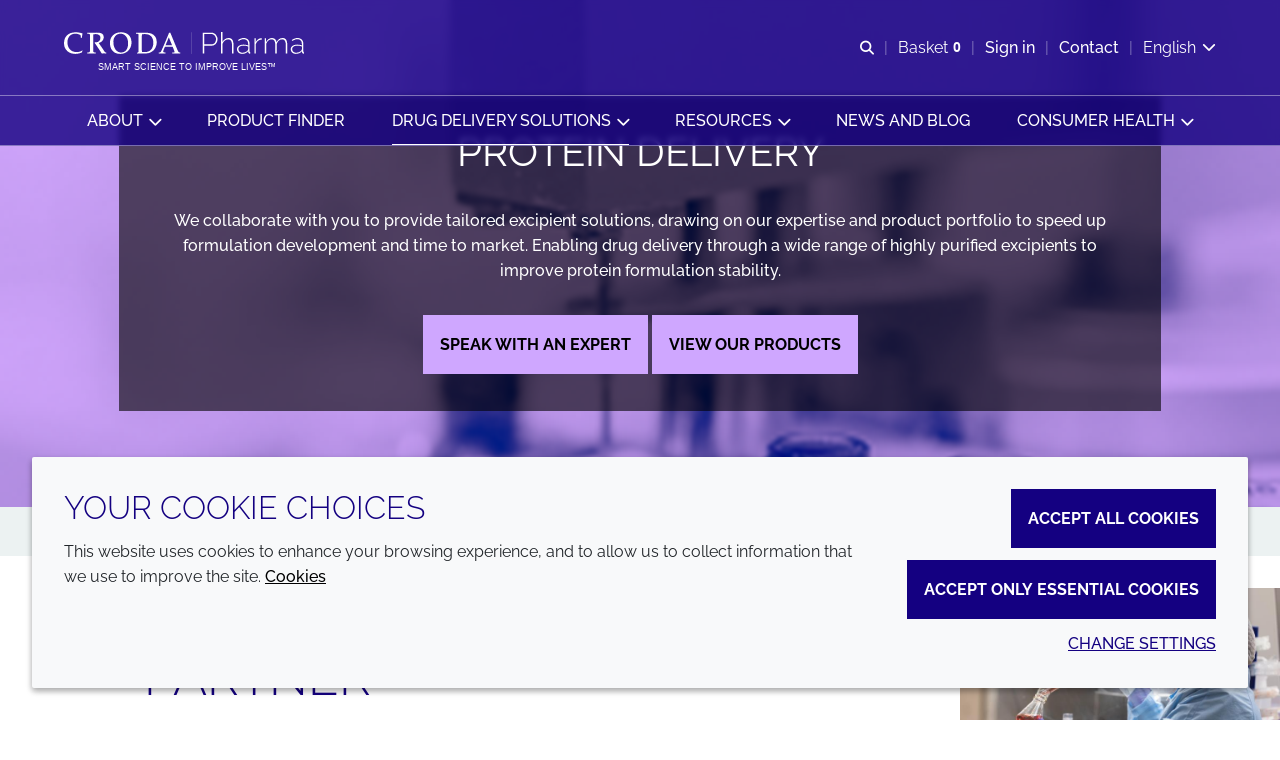

--- FILE ---
content_type: text/html; charset=utf-8
request_url: https://www.crodapharma.com/en-gb/drug-delivery-solutions/explore-by-platform/protein-delivery
body_size: 24094
content:
<!DOCTYPE html>
<html lang="en-GB" data-layout="base">
<head>
    <meta charset="utf-8">
<meta http-equiv="x-ua-compatible" content="ie=edge">
<title>Protein Delivery | Croda Pharma</title>
<meta name="description" content="We collaborate with you to provide tailored excipient solutions, drawing on our expertise and product portfolio to speed up formulation development and time to market. Enabling drug delivery through a wide range of highly purified excipients to improve protein formulation stability. With decades of experience in protein delivery, our experts have designed our Super Refined™ range of high purity excipients to ensure optimal protein stabilisation for enhanced biologic drug delivery.">
<link rel="canonical" href="https://www.crodapharma.com/en-gb/drug-delivery-solutions/explore-by-platform/protein-delivery" />
<meta name="viewport" content="width=device-width, initial-scale=1, minimum-scale=1.0, maximum-scale=5.0, user-scalable=yes, shrink-to-fit=no">
<meta name="format-detection" content="telephone=no">
<meta name="robots" content="index, follow">
<link rel="preconnect" href="https://www.googletagmanager.com" crossorigin>
<link rel="preconnect" href="https://www.google-analytics.com" crossorigin>
<link rel="preconnect" href="https://fonts.googleapis.com" crossorigin>
<link rel="preconnect" href="https://fonts.gstatic.com" crossorigin>
<link rel="preload" href="/assets/healthcare/com/fonts/raleway-latin.woff2" as="font" type="font/woff2" crossorigin>
<link rel="preload" href="/assets/healthcare/com/fonts/healthcare.com-icon-font.woff2?v=639038264567530000" as="font" type="font/woff2" crossorigin>
<link rel="preload stylesheet" href="/assets/healthcare/com/css/healthcare.com.css?v=639038264567530000" as="style" type="text/css">
<script src="/assets/healthcare/com/js/healthcare.com.mjs?v=639038264567530000" type="module"></script>

<link rel="icon" type="image/png" href="/assets/healthcare/com/img/favicon/favicon-96x96.png" sizes="96x96" />
<link rel="icon" type="image/svg+xml" href="/assets/healthcare/com/img/favicon/favicon.svg" />
<link rel="shortcut icon" href="/assets/healthcare/com/img/favicon/favicon.ico" />
<link rel="apple-touch-icon" sizes="180x180" href="/assets/healthcare/com/img/favicon/apple-touch-icon.png" />
<meta name="apple-mobile-web-app-title" content="Protein Delivery | Croda Pharma" />
<link rel="manifest" href="/assets/healthcare/com/img/favicon/site.webmanifest" />

<meta name="msapplication-config" content="/assets/healthcare/com/img/favicon/browserconfig.xml">
<meta name="brand-color" content="#ffffff">
<meta name="twitter:card" content="summary">
<meta name="twitter:site" content="@crodaplc">
<meta name="twitter:title" content="Protein Delivery | Croda Pharma" />
<meta name="twitter:description" content="We collaborate with you to provide tailored excipient solutions, drawing on our expertise and product portfolio to speed up formulation development and time to market. Enabling drug delivery through a wide range of highly purified excipients to improve protein formulation stability. With decades of experience in protein delivery, our experts have designed our Super Refined™ range of high purity excipients to ensure optimal protein stabilisation for enhanced biologic drug delivery." />
<meta property="og:url" content="https://www.crodapharma.com/en-gb/drug-delivery-solutions/explore-by-platform/protein-delivery" />
<meta property="og:type" content="website" />
<meta property="og:title" content="Protein Delivery | Croda Pharma">
<meta property="og:description" content="We collaborate with you to provide tailored excipient solutions, drawing on our expertise and product portfolio to speed up formulation development and time to market. Enabling drug delivery through a wide range of highly purified excipients to improve protein formulation stability. With decades of experience in protein delivery, our experts have designed our Super Refined™ range of high purity excipients to ensure optimal protein stabilisation for enhanced biologic drug delivery.">
<meta property="og:image" content="https://www.crodapharma.com/mediaassets/images/health-care/health-care-new-website/technology-platforms/icons/protein-delivery.jpg?la=en-GB&amp;hash=870E45D61F84C10C8A27B54A59D334F0">
<meta name="brand" content="Pharma Protein Delivery" />
<meta name="tags" />
<script>
    var CRODA = window.CRODA || {};
    CRODA.loaderLang = 'en';
    CRODA.loaderAriaLabelText = 'loader';
    CRODA.loaderText = 'Submitting...';
</script>
<script type="module">
    dataLayer.push({
        brand: 'Pharma Protein Delivery',
        tags: ''
    });
</script>

        <!-- Google Tag Manager -->
    <script>
    (function (w, d, s, l, i) {
        w[l] = w[l] || []; w[l].push({
            'gtm.start':
                new Date().getTime(), event: 'gtm.js'
        }); var f = d.getElementsByTagName(s)[0],
            j = d.createElement(s), dl = l != 'dataLayer' ? '&l=' + l : ''; j.async = true; j.src =
            'https://www.googletagmanager.com/gtm.js?id=' + i + dl + ''; f.parentNode.insertBefore(j, f);
    })(window, document, 'script', 'dataLayer', 'GTM-NRZ98PS');</script>
    <!-- End Google Tag Manager -->
    <!-- Site Search GA -->
    <script>
        window['GoogleAnalyticsObject'] = 'ga';
        window['ga'] = window['ga'] || function () {
            (window['ga'].q = window['ga'].q || []).push(arguments);
        };
    </script>
    <!-- End Site Search GA-->

    
    
</head>
<body class="croda-healthcare fixed brand-pharma-protein-delivery">
        <!-- Google Tag Manager (noscript) -->
    <noscript>
        <iframe src="https://www.googletagmanager.com/ns.html?id=GTM-NRZ98PS" height="0" width="0" style="display: none; visibility: hidden"></iframe>
    </noscript>
    <!-- End Google Tag Manager (noscript) -->

    <svg xmlns="http://www.w3.org/2000/svg" aria-hidden="true" focusable="false" xmlns:xlink="http://www.w3.org/1999/xlink" width="0" height="0" style="position:absolute">
        <svg width="0" height="0" style="position:absolute" aria-hidden="true" focusable="false" xmlns="http://www.w3.org/2000/svg" xmlns:xlink="http://www.w3.org/1999/xlink"><symbol id="croda-logo" viewBox="0 0 939.5 224.6" style="enable-background:new 0 0 939.5 224.6;" xml:space="preserve" xmlns="http://www.w3.org/2000/svg"><path id="CrodaLogoEBU" d="M196,97.9c0-53.1-42.2-96.3-94.8-97.9v79c9.1,1.5,16,9.4,16,18.9c0,9.5-6.9,17.4-16,18.9v79  C153.8,194.2,196,151,196,97.9 M94.8,0C42.2,1.7,0,44.9,0,97.9c0,53.1,42.2,96.3,94.8,97.9v-79c-9.1-1.5-16-9.4-16-18.9  c0-9.5,6.9-17.4,16-18.9V0z"/><path id="Croda" d="M242.8,99c0,42.2,32.9,63.7,67,63.7c15.8,0,28.8-3.4,40.1-9c1.2-3.4,2.4-6.8,3.8-10.2l-2.1-1.3  c-9.8,6.8-22.6,9.6-32.8,9.6c-37.3,0-55.6-26.7-55.6-59.1c0-24.7,14.4-51.1,46.9-51.1c15.5,0,28.5,5.9,32.6,11.1  c0.5,4.5,1,8.9,1,13.4l0.5,0.6h5.5l0.5-0.6c-0.2-4.5,0.9-17.7,3.3-25.2l-1-1.2c-7.5-2.7-25.9-6.6-40.3-6.6  C269,33.1,242.8,59,242.8,99 M408.1,36.3c-8.3,0-16.6-0.5-25.4-0.9l-0.5,0.6v5.1l0.5,0.6c6.6,0,11.8,0.9,13.3,2.3  c2,1.8,2.4,3.4,2.4,44.9V107c0,41.5-0.5,43.1-2.4,44.9c-1.6,1.4-6.8,2.3-13.3,2.3l-0.5,0.6v5.1l0.5,0.6c8.7-0.3,17-0.9,25.4-0.9  c8.4,0,16.7,0.6,24.7,0.9l0.5-0.6v-5.1l-0.5-0.6c-5.9,0-11.2-0.9-12.7-2.3c-2-1.8-2.4-3.4-2.4-44.9c0-43,0.5-54.1,0.7-60.9  c4-1.3,9.9-2.2,15-2.2c16.5,0,27.6,7.6,27.6,22.7c0,14.3-9.5,26.8-28,26.8c-1.7,0-3.3-0.2-5.2-0.4l-1.7,3.2  c13.7,18.1,29.3,42.8,42.8,64c4.7-0.3,9.1-0.9,13.8-0.9c4.5,0,9.2,0.6,13.2,0.9l0.5-0.6v-5.1l-0.5-0.6c-5.2,0-7.3-1-11.5-7.2  l-33.6-49.7c14.4-3.6,29.7-14.1,29.7-35.1c0-21.8-16.9-26.8-41.9-26.8C428.9,35.5,418.6,36.3,408.1,36.3 M538.4,90.6  c0-29.7,18.4-48.8,42.8-48.8c19,0,45.5,13.3,45.5,59.3c0,29-13.7,53.3-42,53.3C558.5,154.3,538.4,129.4,538.4,90.6 M517.8,97  c0,30.3,14.6,65.8,62,65.8c39.6,0,67.3-30.4,67.3-68c0-42.3-27.9-61.7-63-61.7C546.9,33.1,517.8,56.9,517.8,97 M709.3,150.5  c-0.3-11.7-0.7-24.9-0.7-53.7c0-24.9,0.3-39.5,0.7-51.3c5.2-0.9,10.1-1.4,19.4-1.4c31.1,0,48.8,19,48.8,51.2  c0,37-18.3,56.7-52.3,56.7C718.9,151.9,714.6,151.7,709.3,150.5 M699.1,36.3c-8.4,0-16.6-0.6-25.4-0.9l-0.5,0.6v5.1l0.5,0.6  c6.6,0,11.8,0.9,13.3,2.3c1.9,1.8,2.4,3.4,2.4,44.9c0,58.5-0.7,60.5-1.2,62.1c-0.4,1-1.6,1.9-7.3,4.6l-0.7,0.9v3.4l0.5,0.6  c6.1-0.7,10.8-0.9,14.9-0.9c10.1,0,19.4,0.9,32.8,0.9c49.3,0,69.5-37,69.5-67c0-41.9-26.4-57.9-70.9-57.9  C716.8,35.5,708.2,36.3,699.1,36.3 M870.3,63.1l19.4,47.8h-38.9L870.3,63.1z M872.1,35.5c-12.2,30.4-30,72.9-45.5,106.8  c-4.8,10.8-5.4,11.7-16,12l-0.5,0.6v5.1l0.5,0.5c6.2-0.3,13.2-0.9,20-0.9c6.8,0,13.7,0.6,20,0.9l0.5-0.5v-5.1l-0.5-0.6  c-9.5-0.6-14-0.7-14-5c0-2.3,0.4-5,10.9-29.9h45.9c9.9,25.1,11.6,29.3,11.6,32.1c0,1.8-0.4,2.9-13,2.9l-0.5,0.6v5.1l0.5,0.5  c7.5-0.3,15.5-0.9,23.4-0.9c8,0,16,0.6,23.5,0.9l0.5-0.5v-5.1l-0.5-0.6c-7.8-0.2-9.4-1.3-11.3-4.7c-4.7-8.2-9.9-21.1-48.2-114.1  L872.1,35.5z"/><path id="Strapline" d="M921.4,204.3c-1-0.8-2-1.5-3.2-1.9c-1.2-0.5-2.5-0.7-4-0.7c-1.2,0-2.3,0.1-3.3,0.4  c-1,0.3-1.8,0.7-2.5,1.2c-0.7,0.5-1.3,1.2-1.7,2c-0.4,0.8-0.6,1.7-0.6,2.8c0,0.9,0.2,1.7,0.5,2.3c0.3,0.6,0.8,1.2,1.4,1.6  c0.6,0.4,1.4,0.8,2.2,1.1c0.9,0.3,1.9,0.6,3.1,0.9c1.1,0.3,2.1,0.5,3,0.8c0.9,0.3,1.6,0.6,2.1,0.9c0.6,0.3,1,0.8,1.3,1.2  c0.3,0.5,0.4,1.1,0.4,1.8c0,1.3-0.5,2.3-1.5,2.9c-1,0.6-2.4,1-4.2,1c-1.7,0-3.3-0.3-4.7-0.9c-1.4-0.6-2.5-1.3-3.3-2.2l-1.1,1.8  c2.5,2.2,5.5,3.3,9.1,3.3c1.2,0,2.2-0.1,3.2-0.4c1-0.2,1.9-0.6,2.6-1.1c0.7-0.5,1.3-1.1,1.7-1.9c0.4-0.8,0.6-1.7,0.6-2.7  c0-1-0.2-1.9-0.5-2.6c-0.4-0.7-0.9-1.3-1.6-1.7c-0.7-0.5-1.5-0.9-2.4-1.2c-1-0.3-2-0.6-3.2-0.8c-1.1-0.2-2-0.5-2.8-0.7  c-0.8-0.2-1.5-0.5-2-0.8c-0.5-0.3-0.9-0.7-1.1-1.1c-0.2-0.4-0.4-1-0.4-1.7c0-1.3,0.5-2.3,1.4-3.1c0.9-0.8,2.4-1.1,4.4-1.1  c1.3,0,2.5,0.2,3.6,0.7c1.1,0.4,1.9,1,2.6,1.7L921.4,204.3z M885.4,222.4v-8.6h11.1V212h-11.1v-8.1h12.7v-2h-14.9v22.6h15.2v-2  H885.4z M854.4,201.8l9.4,22.6h1.9l9.4-22.6h-2.4l-8,19.8l-8.1-19.8H854.4z M846.4,201.9h-2.2v22.5h2.2V201.9z M835.9,224.4v-2  h-13.1v-20.6h-2.2v22.6H835.9z M785.7,222.4v-8.6h11.1V212h-11.1v-8.1h12.7v-2h-14.9v22.6h15.2v-2H785.7z M754.7,201.8l9.4,22.6h1.9  l9.4-22.6h-2.4l-8,19.8l-8.1-19.8H754.7z M730.6,209.7c0.4-1.1,0.9-2.1,1.7-3c0.7-0.9,1.6-1.6,2.6-2.1c1-0.5,2.2-0.8,3.5-0.8  c1.2,0,2.4,0.3,3.4,0.8c1,0.5,1.9,1.2,2.6,2.1c0.7,0.9,1.3,1.9,1.7,3c0.4,1.1,0.6,2.3,0.6,3.5c0,1.2-0.2,2.3-0.6,3.4  c-0.4,1.1-0.9,2.1-1.7,3c-0.7,0.9-1.6,1.6-2.6,2.2c-1,0.6-2.2,0.8-3.5,0.8c-1.3,0-2.4-0.3-3.4-0.8c-1-0.5-1.9-1.2-2.6-2.1  c-0.7-0.9-1.3-1.9-1.7-3c-0.4-1.1-0.6-2.3-0.6-3.5C730,212,730.2,210.8,730.6,209.7 M742.6,223.6c1.3-0.6,2.4-1.5,3.4-2.5  c0.9-1,1.7-2.3,2.2-3.6c0.5-1.4,0.8-2.8,0.8-4.3c0-1.4-0.3-2.8-0.8-4.2c-0.5-1.4-1.2-2.6-2.1-3.7c-0.9-1.1-2-2-3.3-2.6  c-1.3-0.7-2.7-1-4.3-1c-1.5,0-2.9,0.3-4.2,0.9c-1.3,0.6-2.4,1.5-3.4,2.5c-1,1.1-1.7,2.3-2.2,3.7c-0.5,1.4-0.8,2.8-0.8,4.3  c0,1.4,0.3,2.9,0.8,4.2c0.5,1.4,1.2,2.6,2.2,3.7c0.9,1.1,2.1,1.9,3.4,2.6c1.3,0.6,2.7,1,4.3,1C739.9,224.6,741.3,224.3,742.6,223.6   M705.8,203.8h7.2c0.6,0,1.2,0.1,1.8,0.4c0.6,0.3,1,0.6,1.5,1.1c0.4,0.5,0.7,1,1,1.6c0.2,0.6,0.4,1.3,0.4,2c0,0.7-0.1,1.3-0.3,1.9  c-0.2,0.6-0.5,1.2-0.9,1.7c-0.4,0.5-0.8,0.9-1.4,1.2c-0.5,0.3-1.1,0.4-1.8,0.4h-7.4V203.8z M705.8,224.4v-8.3h6.7l5.3,8.3h2.5  l-5.6-8.7c0.8-0.1,1.5-0.4,2.1-0.8c0.6-0.4,1.1-0.9,1.6-1.5c0.4-0.6,0.8-1.3,1-2c0.2-0.8,0.4-1.5,0.4-2.4c0-0.9-0.2-1.7-0.5-2.6  c-0.3-0.8-0.8-1.6-1.4-2.3c-0.6-0.7-1.3-1.2-2.1-1.6c-0.8-0.4-1.7-0.6-2.7-0.6h-9.5v22.6H705.8z M681.3,203.8h7  c0.6,0,1.2,0.1,1.8,0.4c0.6,0.3,1,0.6,1.5,1.1c0.4,0.5,0.7,1,1,1.6c0.2,0.6,0.4,1.3,0.4,2c0,0.7-0.1,1.3-0.3,2  c-0.2,0.6-0.5,1.2-0.9,1.7c-0.4,0.5-0.8,0.9-1.4,1.1c-0.5,0.3-1.1,0.4-1.8,0.4h-7.2V203.8z M681.3,224.4v-8.3h7.3  c1,0,1.9-0.2,2.7-0.6c0.8-0.4,1.5-0.9,2.1-1.6c0.6-0.7,1-1.4,1.3-2.3c0.3-0.9,0.5-1.8,0.5-2.7c0-0.9-0.2-1.7-0.5-2.6  c-0.3-0.8-0.8-1.6-1.4-2.3c-0.6-0.7-1.3-1.2-2.1-1.6c-0.8-0.4-1.7-0.6-2.7-0.6h-9.3v22.6H681.3z M668.6,224.4v-22.6h-2.3l-8.8,15.5  l-8.8-15.5h-2.3v22.6h2.2v-18.5l8.3,14.3h1.3l8.2-14.3v18.5H668.6z M635.9,201.9h-2.2v22.5h2.2V201.9z M593.4,209.7  c0.4-1.1,0.9-2.1,1.7-3s1.6-1.6,2.6-2.1c1-0.5,2.2-0.8,3.5-0.8c1.2,0,2.4,0.3,3.4,0.8c1,0.5,1.9,1.2,2.6,2.1c0.7,0.9,1.3,1.9,1.7,3  c0.4,1.1,0.6,2.3,0.6,3.5c0,1.2-0.2,2.3-0.6,3.4c-0.4,1.1-0.9,2.1-1.7,3c-0.7,0.9-1.6,1.6-2.6,2.2c-1,0.6-2.2,0.8-3.5,0.8  c-1.3,0-2.4-0.3-3.4-0.8c-1-0.5-1.9-1.2-2.6-2.1c-0.7-0.9-1.3-1.9-1.7-3c-0.4-1.1-0.6-2.3-0.6-3.5C592.8,212,593,210.8,593.4,209.7   M605.4,223.6c1.3-0.6,2.4-1.5,3.4-2.5c0.9-1,1.7-2.3,2.2-3.6c0.5-1.4,0.8-2.8,0.8-4.3c0-1.4-0.3-2.8-0.8-4.2  c-0.5-1.4-1.2-2.6-2.1-3.7c-0.9-1.1-2-2-3.3-2.6c-1.3-0.7-2.7-1-4.3-1c-1.5,0-2.9,0.3-4.2,0.9c-1.3,0.6-2.4,1.5-3.4,2.5  c-1,1.1-1.7,2.3-2.2,3.7c-0.5,1.4-0.8,2.8-0.8,4.3c0,1.4,0.3,2.9,0.8,4.2c0.5,1.4,1.2,2.6,2.2,3.7c0.9,1.1,2.1,1.9,3.4,2.6  c1.3,0.6,2.7,1,4.3,1C602.7,224.6,604.1,224.3,605.4,223.6 M584.8,201.8h-18.3v2h8v20.6h2.2v-20.6h8V201.8z M534.7,222.4v-8.6h11.1  V212h-11.1v-8.1h12.7v-2h-14.9v22.6h15.2v-2H534.7z M505.1,217.2c0.5,1.4,1.2,2.6,2.2,3.7c0.9,1.1,2,2,3.3,2.7c1.3,0.7,2.7,1,4.3,1  c0.9,0,1.8-0.1,2.7-0.3c0.9-0.2,1.8-0.6,2.6-1c0.8-0.4,1.5-1,2.2-1.6c0.7-0.6,1.2-1.4,1.5-2.2l-1.8-1c-0.4,0.7-0.8,1.4-1.3,1.9  c-0.5,0.5-1.1,1-1.7,1.3c-0.6,0.3-1.3,0.6-1.9,0.8c-0.7,0.2-1.3,0.2-2,0.2c-1.2,0-2.3-0.3-3.4-0.8c-1-0.5-1.9-1.2-2.7-2.1  c-0.8-0.9-1.3-1.9-1.8-3c-0.4-1.1-0.7-2.3-0.7-3.6c0-1.1,0.2-2.3,0.5-3.4c0.4-1.1,0.9-2.1,1.6-3c0.7-0.9,1.6-1.6,2.6-2.2  c1-0.6,2.2-0.8,3.6-0.8c0.6,0,1.2,0.1,1.9,0.2c0.6,0.1,1.3,0.4,1.8,0.7c0.6,0.3,1.1,0.7,1.7,1.2c0.5,0.5,0.9,1.1,1.3,1.9l1.8-1.1  c-0.7-1.5-1.8-2.6-3.2-3.6c-1.4-0.9-3.1-1.4-5.1-1.4c-1.7,0-3.2,0.3-4.5,1c-1.3,0.7-2.5,1.5-3.4,2.6c-0.9,1.1-1.6,2.3-2.1,3.6  c-0.5,1.3-0.7,2.7-0.7,4.1C504.3,214.4,504.6,215.8,505.1,217.2 M493.4,224.4h1.9v-22.5h-2.2v18.8l-14.9-18.8h-1.7v22.6h2.2V206  L493.4,224.4z M454.4,222.4v-8.6h11.1V212h-11.1v-8.1h12.7v-2h-14.9v22.6h15.2v-2H454.4z M441.7,201.9h-2.2v22.5h2.2V201.9z   M412.2,217.2c0.5,1.4,1.2,2.6,2.2,3.7c0.9,1.1,2,2,3.3,2.7c1.3,0.7,2.7,1,4.3,1c0.9,0,1.8-0.1,2.7-0.3c0.9-0.2,1.8-0.6,2.6-1  c0.8-0.4,1.5-1,2.2-1.6c0.7-0.6,1.2-1.4,1.5-2.2l-1.8-1c-0.4,0.7-0.8,1.4-1.3,1.9c-0.5,0.5-1.1,1-1.7,1.3c-0.6,0.3-1.3,0.6-1.9,0.8  c-0.7,0.2-1.3,0.2-2,0.2c-1.2,0-2.3-0.3-3.4-0.8c-1-0.5-1.9-1.2-2.7-2.1c-0.8-0.9-1.3-1.9-1.8-3c-0.4-1.1-0.7-2.3-0.7-3.6  c0-1.1,0.2-2.3,0.5-3.4c0.4-1.1,0.9-2.1,1.6-3c0.7-0.9,1.6-1.6,2.6-2.2c1-0.6,2.2-0.8,3.6-0.8c0.6,0,1.2,0.1,1.9,0.2  c0.6,0.1,1.3,0.4,1.8,0.7c0.6,0.3,1.1,0.7,1.7,1.2c0.5,0.5,0.9,1.1,1.3,1.9l1.8-1.1c-0.7-1.5-1.8-2.6-3.2-3.6  c-1.4-0.9-3.1-1.4-5.1-1.4c-1.7,0-3.2,0.3-4.5,1c-1.3,0.7-2.5,1.5-3.4,2.6c-0.9,1.1-1.6,2.3-2.1,3.6c-0.5,1.3-0.7,2.7-0.7,4.1  C411.4,214.4,411.6,215.8,412.2,217.2 M402.9,204.3c-1-0.8-2-1.5-3.2-1.9c-1.2-0.5-2.5-0.7-4-0.7c-1.2,0-2.3,0.1-3.3,0.4  c-1,0.3-1.8,0.7-2.5,1.2c-0.7,0.5-1.3,1.2-1.7,2c-0.4,0.8-0.6,1.7-0.6,2.8c0,0.9,0.2,1.7,0.5,2.3c0.3,0.6,0.8,1.2,1.4,1.6  c0.6,0.4,1.4,0.8,2.2,1.1c0.9,0.3,1.9,0.6,3.1,0.9c1.1,0.3,2.1,0.5,3,0.8c0.9,0.3,1.6,0.6,2.1,0.9c0.6,0.3,1,0.8,1.3,1.2  c0.3,0.5,0.4,1.1,0.4,1.8c0,1.3-0.5,2.3-1.5,2.9c-1,0.6-2.4,1-4.2,1c-1.7,0-3.3-0.3-4.7-0.9c-1.4-0.6-2.5-1.3-3.3-2.2l-1.1,1.8  c2.5,2.2,5.5,3.3,9.1,3.3c1.2,0,2.2-0.1,3.2-0.4c1-0.2,1.9-0.6,2.6-1.1c0.7-0.5,1.3-1.1,1.7-1.9c0.4-0.8,0.6-1.7,0.6-2.7  c0-1-0.2-1.9-0.5-2.6c-0.4-0.7-0.9-1.3-1.6-1.7c-0.7-0.5-1.5-0.9-2.4-1.2c-1-0.3-2-0.6-3.2-0.8c-1.1-0.2-2-0.5-2.8-0.7  c-0.8-0.2-1.5-0.5-2-0.8c-0.5-0.3-0.9-0.7-1.1-1.1c-0.2-0.4-0.4-1-0.4-1.7c0-1.3,0.5-2.3,1.4-3.1c0.9-0.8,2.4-1.1,4.4-1.1  c1.3,0,2.5,0.2,3.6,0.7c1.1,0.4,1.9,1,2.6,1.7L402.9,204.3z M368.3,201.8H350v2h8v20.6h2.2v-20.6h8V201.8z M329.3,203.8h7.2  c0.6,0,1.2,0.1,1.8,0.4c0.6,0.3,1,0.6,1.5,1.1c0.4,0.5,0.7,1,1,1.6c0.2,0.6,0.4,1.3,0.4,2c0,0.7-0.1,1.3-0.3,1.9  c-0.2,0.6-0.5,1.2-0.9,1.7c-0.4,0.5-0.8,0.9-1.4,1.2c-0.5,0.3-1.1,0.4-1.8,0.4h-7.4V203.8z M329.3,224.4v-8.3h6.7l5.3,8.3h2.5  l-5.6-8.7c0.8-0.1,1.5-0.4,2.1-0.8c0.6-0.4,1.1-0.9,1.6-1.5c0.4-0.6,0.8-1.3,1-2c0.2-0.8,0.4-1.5,0.4-2.4c0-0.9-0.2-1.7-0.5-2.6  s-0.8-1.6-1.4-2.3c-0.6-0.7-1.3-1.2-2.1-1.6c-0.8-0.4-1.7-0.6-2.7-0.6h-9.5v22.6H329.3z M313.2,215.6h-9.2l4.6-11.2L313.2,215.6z   M300.7,224.4l2.9-7.1h10.1l2.9,7.1h2.4l-9.4-22.6h-1.8l-9.4,22.6H300.7z M290.2,224.4v-22.6H288l-8.8,15.5l-8.8-15.5H268v22.6h2.2  v-18.5l8.3,14.3h1.3l8.2-14.3v18.5H290.2z M258.1,204.3c-1-0.8-2-1.5-3.2-1.9c-1.2-0.5-2.5-0.7-4-0.7c-1.2,0-2.3,0.1-3.3,0.4  c-1,0.3-1.8,0.7-2.5,1.2c-0.7,0.5-1.3,1.2-1.7,2c-0.4,0.8-0.6,1.7-0.6,2.8c0,0.9,0.2,1.7,0.5,2.3c0.3,0.6,0.8,1.2,1.4,1.6  c0.6,0.4,1.4,0.8,2.2,1.1c0.9,0.3,1.9,0.6,3.1,0.9c1.1,0.3,2.1,0.5,3,0.8c0.9,0.3,1.6,0.6,2.1,0.9c0.6,0.3,1,0.8,1.3,1.2  c0.3,0.5,0.4,1.1,0.4,1.8c0,1.3-0.5,2.3-1.5,2.9c-1,0.6-2.4,1-4.2,1c-1.7,0-3.3-0.3-4.7-0.9c-1.4-0.6-2.5-1.3-3.3-2.2l-1.1,1.8  c2.5,2.2,5.5,3.3,9.1,3.3c1.2,0,2.2-0.1,3.2-0.4c1-0.2,1.9-0.6,2.6-1.1c0.7-0.5,1.3-1.1,1.7-1.9c0.4-0.8,0.6-1.7,0.6-2.7  c0-1-0.2-1.9-0.5-2.6c-0.4-0.7-0.9-1.3-1.6-1.7c-0.7-0.5-1.5-0.9-2.4-1.2c-1-0.3-2-0.6-3.2-0.8c-1.1-0.2-2-0.5-2.8-0.7  c-0.8-0.2-1.5-0.5-2-0.8c-0.5-0.3-0.9-0.7-1.1-1.1c-0.2-0.4-0.4-1-0.4-1.7c0-1.3,0.5-2.3,1.4-3.1c0.9-0.8,2.4-1.1,4.4-1.1  c1.3,0,2.5,0.2,3.6,0.7c1.1,0.4,1.9,1,2.6,1.7L258.1,204.3z"/><path id="TradeMark" d="M939.5,203.1V196h-1.2l-2.3,4.3l-2.3-4.3h-1.2v7.1h1.1V198l2.1,3.9h0.6l2.1-3.9v5.1H939.5z   M930.9,196h-5.8v1h2.4v6.1h1.1V197h2.4V196z"/></symbol><symbol id="croda-logo-pharma" viewBox="0 0 1534 139.57" xmlns="http://www.w3.org/2000/svg"><defs></defs><path style="fill:#fff; stroke-width:0" d="m671.8,3.73c-13,32.5-32.07,77.78-48.57,113.97-5.16,11.49-5.75,12.44-17.08,12.78l-.58.6v5.49l.58.51c6.67-.34,14.08-.94,21.33-.94s14.66.6,21.33.94l.58-.51v-5.49l-.58-.6c-10.16-.6-14.99-.77-14.99-5.32,0-2.49.41-5.32,11.66-31.9h48.99c10.58,26.76,12.41,31.3,12.41,34.21,0,1.89-.41,3.09-13.91,3.09l-.58.6v5.49l.58.52c7.99-.34,16.49-.94,24.99-.94s17.08.6,25.08.94l.58-.52v-5.49l-.58-.6c-8.33-.17-9.99-1.37-12.08-4.98-5-8.75-10.58-22.55-51.4-121.77l-7.75-.09Zm-1.91,29.42l20.74,51.03h-41.57l20.83-51.03ZM487.11,4.59c-8.91,0-17.74-.6-27.08-.94l-.58.6v5.49l.58.6c7.08,0,12.58.94,14.25,2.49,2,1.89,2.58,3.6,2.58,47.94,0,62.43-.75,64.57-1.25,66.29-.41,1.11-1.66,2.06-7.83,4.89l-.75.94v3.6l.58.6c6.49-.77,11.49-.94,15.91-.94,10.75,0,20.74.94,34.99.94,52.65,0,74.14-39.45,74.14-71.52,0-44.68-28.16-61.83-75.64-61.83-11,0-20.25.86-29.91.86m10.91,121.87c-.33-12.44-.75-26.59-.75-57.29,0-26.58.33-42.19.75-54.8,5.58-.94,10.75-1.54,20.75-1.54,33.16,0,52.07,20.24,52.07,54.63,0,39.53-19.49,60.55-55.82,60.55-6.74,0-11.41-.26-17-1.54m-204.44-57.12c0,32.33,15.58,70.23,66.15,70.23,42.24,0,71.89-32.42,71.89-72.55,0-45.11-29.83-65.86-67.23-65.86-39.82,0-70.81,25.38-70.81,68.18m21.91-6.86c0-31.73,19.66-52.14,45.74-52.14,20.24,0,48.57,14.15,48.57,63.29,0,30.96-14.66,56.95-44.82,56.95-27.99-.09-49.48-26.67-49.48-68.09M176.45,4.59c-8.91,0-17.74-.51-27.07-.94l-.58.6v5.49l.58.6c7.08,0,12.58.94,14.24,2.49,2.08,1.89,2.58,3.6,2.58,47.94v19.3c0,44.33-.5,46.05-2.58,47.94-1.66,1.54-7.25,2.49-14.24,2.49l-.58.6v5.49l.58.6c9.25-.34,18.16-.94,27.07-.94s17.83.6,26.33.94l.58-.6v-5.49l-.58-.6c-6.33,0-11.91-.94-13.58-2.49-2.08-1.89-2.58-3.6-2.58-47.94s.58-57.72.75-65.01c4.25-1.37,10.58-2.32,15.99-2.32,17.67,0,29.49,8.06,29.49,24.27,0,15.27-10.16,28.65-29.91,28.65-1.83,0-3.5-.17-5.58-.43l-1.83,3.43c14.66,19.3,31.33,45.71,45.74,68.27,5-.34,9.75-.94,14.75-.94s9.83.6,14.08.94l.58-.61v-5.49l-.58-.6c-5.58,0-7.75-1.12-12.25-7.63l-35.82-53.09c15.33-3.86,31.74-15.09,31.74-37.48S235.68,3.47,209.02,3.47c-10.33.26-21.41,1.11-32.57,1.11M0,71.48c0,45.02,35.07,68,71.56,68,16.83,0,30.74-3.6,42.82-9.6,1.33-3.6,2.58-7.29,4.08-10.89l-2.25-1.37c-10.41,7.29-24.08,10.29-34.99,10.29-39.82,0-59.32-28.47-59.32-63.12,0-26.33,15.41-54.54,50.07-54.54,16.49,0,30.41,6.26,34.82,11.84.58,4.8,1.09,9.51,1.09,14.32l.58.6h5.92l.58-.6c-.17-4.8.92-18.87,3.5-26.92l-1.08-1.29c-8-2.83-27.66-7.03-42.99-7.03C27.99,1.16,0,28.77,0,71.48"/><rect style="fill:#fff; stroke-width:0" x="813.12" y="1.16" width="1" height="138.41"/><g><path style="fill:#fff; stroke-width:0" d="m896.92,78.2h46.17c4.4,0,8.35-.91,11.87-2.73,3.52-1.82,6.5-4.27,8.95-7.35,2.45-3.08,4.33-6.6,5.65-10.55,1.32-3.96,1.98-8.07,1.98-12.34s-.79-8.57-2.36-12.53c-1.57-3.96-3.71-7.44-6.41-10.46-2.7-3.01-5.84-5.4-9.42-7.16-3.58-1.76-7.38-2.64-11.4-2.64h-45.04v65.76Zm-9.61,59.36V3.77h55.02c5.65,0,10.87,1.2,15.64,3.58,4.77,2.39,8.89,5.56,12.34,9.52,3.45,3.96,6.15,8.42,8.1,13.38,1.95,4.96,2.92,9.96,2.92,14.98,0,5.4-.91,10.62-2.73,15.64-1.82,5.03-4.4,9.49-7.73,13.38-3.33,3.9-7.32,7.01-11.96,9.33-4.65,2.33-9.8,3.48-15.45,3.48h-46.54v50.5h-9.61Z"/><path style="fill:#fff; stroke-width:0" d="m1083.46,137.56h-9.42v-54.65c0-24.24-8.1-36.37-24.31-36.37-4.02,0-7.95.75-11.78,2.26-3.83,1.51-7.41,3.64-10.74,6.41-3.33,2.77-6.25,6-8.76,9.7-2.51,3.71-4.4,7.7-5.65,11.97v60.67h-9.42V0h9.42v62.94c4.02-7.66,9.58-13.76,16.68-18.28,7.09-4.52,14.73-6.78,22.89-6.78,5.4,0,10.05,1.01,13.94,3.02,3.89,2.01,7.13,4.9,9.7,8.67,2.57,3.77,4.46,8.32,5.65,13.66,1.19,5.34,1.79,11.34,1.79,17.99v56.34Z"/><path style="fill:#fff; stroke-width:0" d="m1139.8,131.9c7.28,0,13.97-1.38,20.07-4.15,6.09-2.76,10.77-6.41,14.04-10.93,2.01-2.64,3.01-5.15,3.01-7.54v-17.34c-4.52-1.76-9.23-3.08-14.13-3.96-4.9-.88-9.99-1.32-15.26-1.32-4.9,0-9.36.54-13.38,1.6-4.02,1.07-7.47,2.54-10.36,4.43-2.89,1.88-5.12,4.18-6.69,6.88-1.57,2.7-2.35,5.69-2.35,8.95s.63,6.35,1.89,9.23c1.25,2.89,3.01,5.37,5.28,7.44,2.26,2.07,4.93,3.71,8.01,4.9,3.08,1.19,6.38,1.79,9.89,1.79m-1.88,7.54c-4.52,0-8.73-.79-12.62-2.35-3.89-1.57-7.32-3.7-10.27-6.41-2.95-2.7-5.25-5.9-6.88-9.61-1.63-3.7-2.45-7.69-2.45-11.96s1-8.16,3.01-11.68c2.01-3.52,4.81-6.56,8.38-9.14,3.58-2.57,7.88-4.59,12.91-6.03,5.02-1.44,10.55-2.17,16.58-2.17,5.28,0,10.58.47,15.92,1.41,5.34.94,10.14,2.23,14.42,3.86v-9.61c0-9.29-2.64-16.68-7.91-22.14-5.28-5.47-12.44-8.2-21.48-8.2-4.78,0-9.83,1.01-15.17,3.01-5.34,2.01-10.77,4.9-16.3,8.67l-3.58-6.41c12.56-8.54,24.5-12.81,35.8-12.81s21.1,3.42,27.89,10.27c6.78,6.85,10.18,16.3,10.18,28.36v47.86c0,3.14,1.38,4.71,4.15,4.71v8.48c-.63.12-1.29.22-1.98.28-.69.06-1.29.09-1.79.09-2.51,0-4.52-.85-6.03-2.54-1.51-1.7-2.39-3.74-2.64-6.12v-8.1c-4.52,5.91-10.3,10.43-17.34,13.57-7.04,3.14-14.64,4.71-22.8,4.71"/><path style="fill:#fff; stroke-width:0" d="m1263.23,48.05c-8.79.25-16.49,2.86-23.08,7.82-6.6,4.96-11.21,11.78-13.85,20.45v61.24h-9.42V39.57h9.04v24.12c3.39-6.91,7.88-12.53,13.47-16.87,5.59-4.33,11.59-6.81,17.99-7.44,1.25-.12,2.38-.19,3.39-.19h2.45v8.86Z"/><path style="fill:#fff; stroke-width:0" d="m1426.97,137.56h-9.42v-54.65c0-12.44-1.92-21.61-5.75-27.51-3.83-5.9-9.7-8.86-17.62-8.86-4.02,0-7.85.75-11.5,2.26-3.65,1.51-6.97,3.61-9.99,6.31-3.01,2.7-5.62,5.91-7.82,9.61-2.2,3.71-3.93,7.82-5.18,12.34v60.49h-9.42v-54.65c0-12.56-1.88-21.77-5.65-27.61-3.77-5.84-9.61-8.76-17.52-8.76-4.02,0-7.82.72-11.4,2.17-3.58,1.45-6.88,3.52-9.89,6.22-3.02,2.7-5.69,5.91-8.01,9.61-2.33,3.71-4.12,7.82-5.37,12.34v60.67h-9.42V39.57h8.86v23.37c4.02-7.91,9.29-14.07,15.83-18.47,6.53-4.4,13.76-6.6,21.67-6.6s15.01,2.45,20.16,7.35c5.15,4.9,8.23,11.31,9.23,19.22,9.29-17.71,22.11-26.57,38.44-26.57,10.67,0,18.31,3.8,22.89,11.4,4.58,7.6,6.88,18.25,6.88,31.94v56.34Z"/><path style="fill:#fff; stroke-width:0" d="m1483.31,131.9c7.28,0,13.97-1.38,20.07-4.15,6.09-2.76,10.77-6.41,14.04-10.93,2.01-2.64,3.01-5.15,3.01-7.54v-17.34c-4.52-1.76-9.23-3.08-14.13-3.96-4.9-.88-9.99-1.32-15.26-1.32-4.9,0-9.36.54-13.38,1.6-4.02,1.07-7.47,2.54-10.36,4.43-2.89,1.88-5.12,4.18-6.69,6.88-1.57,2.7-2.35,5.69-2.35,8.95s.63,6.35,1.89,9.23c1.25,2.89,3.01,5.37,5.28,7.44,2.26,2.07,4.93,3.71,8.01,4.9,3.08,1.19,6.37,1.79,9.89,1.79m-1.89,7.54c-4.52,0-8.73-.79-12.62-2.35-3.89-1.57-7.32-3.7-10.27-6.41-2.95-2.7-5.25-5.9-6.88-9.61-1.63-3.7-2.45-7.69-2.45-11.96s1-8.16,3.01-11.68c2.01-3.52,4.81-6.56,8.38-9.14,3.58-2.57,7.88-4.59,12.91-6.03,5.02-1.44,10.55-2.17,16.58-2.17,5.28,0,10.58.47,15.92,1.41,5.34.94,10.14,2.23,14.42,3.86v-9.61c0-9.29-2.64-16.68-7.91-22.14-5.28-5.47-12.44-8.2-21.48-8.2-4.77,0-9.83,1.01-15.17,3.01-5.34,2.01-10.77,4.9-16.3,8.67l-3.58-6.41c12.56-8.54,24.5-12.81,35.8-12.81s21.11,3.42,27.89,10.27c6.78,6.85,10.18,16.3,10.18,28.36v47.86c0,3.14,1.38,4.71,4.15,4.71v8.48c-.63.12-1.29.22-1.98.28-.69.06-1.29.09-1.79.09-2.51,0-4.52-.85-6.03-2.54-1.51-1.7-2.39-3.74-2.64-6.12v-8.1c-4.52,5.91-10.3,10.43-17.34,13.57-7.04,3.14-14.64,4.71-22.8,4.71"/></g></symbol></svg>
    </svg>
    
    <div class="js-wrapper">
        
    <header class="c-header  js-header js-module " data-module="['header']">
        <nav aria-label="Skip links to menu and main content">
    <ul class="c-accessmenu">
        <li><a href="#main" accesskey="s">Skip to content</a></li>
        <li><a href="#navigation">Skip to menu</a></li>
    </ul>
</nav>

        <div class="c-header__inner">
            <div class="c-header__inner-side">


                        <div class="c-header__logo">
                            <a class="c-header__logo-link" href="/en-gb" aria-label="Croda Pharma">
                                    <svg class="c-header__logo-image" aria-hidden="true" focusable="false">
                                        <use xmlns:xlink="http://www.w3.org/1999/xlink" xlink:href="#croda-logo-pharma" />
                                    </svg>
                            </a>
                        </div>


                    <div class="c-header__tagline js-header__tagline is-active">
                        <span>Smart science to improve lives™</span>
                    </div>
            </div>

            <div class="c-header__inner-side">

                
    <ul class="c-header-nav">
        <li class="c-header-nav__item">
<button class="c-header-nav__item-button js-searchbar-toggle" aria-controls="searchbar"
        aria-expanded="false" type="button">
    <span class="c-header-nav__item-icon">
        <i class="ci ci-magnifying-glass"></i>
    </span>
    <span class="visually-hidden">Open search</span>
</button>
<div class="c-searchbar js-searchbar js-module" id="searcbar" data-module="['searchbar']">
    <div class="c-searchbar__icon-container">
        <span class="c-searchbar__icon">
            <i class="ci ci-magnifying-glass"></i>
        </span>
    </div>
    <form action="/en-gb/search-results" class="c-searchbar__form js-module" data-module="['submit-loader']" novalidate>
        <label class="c-searchbar__label visually-hidden" for="desktop-site-search">Enter a search term</label>
        <div class="c-searchbar__wrapper">
            <input class="c-searchbar__input js-searchbar-input" id="desktop-site-search" name="searchTerm"
                   type="search" placeholder="What are you looking for?" required>
        </div>
    </form>
    <button class="c-searchbar__close js-searchbar-toggle" aria-controls="searchbar" aria-expanded="true" type="button">
        <i class="ci ci-plus ci-rotate-45 ci-lg"></i>
        <span class="visually-hidden">Close search</span>
    </button>
</div>
        </li>

            <li class="c-header-nav__item">
                <button class="c-header-nav__item-button js-mini-basket-trigger" type="button" aria-controls="mini-basket"
                        aria-expanded="false">
                    <span class="c-header-nav__item-text">Basket</span>
                    <span class="c-header-nav__item-link-superscript js-mini-basket-qty" data-mini-basket-qty="0">0</span>
                    <span class="visually-hidden">View basket</span>
                </button>
                    <script>
                        var CRODA = window.CRODA || {};
                        CRODA.miniBasketTitle = "Items you have in your basket";
                        CRODA.miniBasketEmptyMessage = "Your basket is empty";
                        CRODA.miniBasketRemoveButton = "Remove";
                    </script>
                    <div class="c-mini-basket js-mini-basket js-module" data-module="['mini-basket']" id="mini-basket">
                        <div class="c-mini-basket__header">
                            <span class="c-mini-basket__header_title js-mini-basket-title"></span>
                        </div>

                        <ul class="c-mini-basket__list js-mini-basket-list"></ul>

                        <div class="c-mini-basket__actions js-mini-basket-actions is-hidden">
                            <a class="btn btn-secondary js-view-cart-action"
                               href="/en-gb/basket-page">
                                View basket
                            </a>

                            <a class="btn btn-primary js-checkout-action"
                               href="/en-gb/checkout">
                                Checkout
                            </a>
                        </div>
                    </div>
            </li>
    </ul>
    <ul class="c-header-nav c-header-nav__mobile">
                <li class="c-header-nav__item">
                    <a class="c-header-nav__item-link js-header-login-btn" href="/en-gb/login?returnUrl=%2fen-gb%2fdrug-delivery-solutions%2fexplore-by-platform%2fprotein-delivery">
                        <span>Sign in</span>
                    </a>
                </li>

            <li class="c-header-nav__item">
                <a class="c-header-nav__item-link" href="/en-gb/contact-us">
                    <span>Contact</span>
                </a>
            </li>

            <li class="c-header-nav__item">
                    <button class="c-header-nav__item-button js-language-trigger" type="button" aria-owns="language-menu" aria-expanded="false" aria-label="Current language is English. Choose your preferred language.">
                        <span class="c-header-nav__item-lang js-language-text">English</span>
                        <i class="ci ci-chevron-down ci-sm"></i>
                    </button>

                <div class="c-language-select js-language-select js-module" data-module="['language-select']">
                    <ul class="c-language-select__list" role="menu">
                                <li class="c-language-select__list-item" lang="pt" role="menuitem">
            <a href="https://www.crodapharma.com/pt-br/drug-delivery-solutions/explore-by-platform/protein-delivery" class="c-language-select__list-item-link" title="Portugu&#234;s">
                <bdi>Portugu&#234;s</bdi>
            </a>
        </li>
        <li class="c-language-select__list-item" lang="es" role="menuitem">
            <a href="https://www.crodapharma.com/es-mx/drug-delivery-solutions/explore-by-platform/protein-delivery" class="c-language-select__list-item-link" title="Espa&#241;ol">
                <bdi>Espa&#241;ol</bdi>
            </a>
        </li>
        <li class="c-language-select__list-item" lang="ja" role="menuitem">
            <a href="https://www.crodapharma.com/ja-jp/drug-delivery-solutions/explore-by-platform/protein-delivery" class="c-language-select__list-item-link" title="日本語">
                <bdi>日本語</bdi>
            </a>
        </li>
        <li class="c-language-select__list-item" lang="zh" role="menuitem">
            <a href="https://www.crodapharma.cn" target="_blank" class="c-language-select__list-item-link" title="中文">
                <bdi>中文</bdi>
            </a>
        </li>

                    </ul>
                </div>
            </li>

    </ul>


                <div class="c-header__nav-mobile">
                        <a class="c-header-nav__item-link" href="/en-gb/search-results">
                            <span class="c-header-nav__item-icon">
                                <i class="ci ci-magnifying-glass"></i>
                            </span>
                            <span class="visually-hidden">Open search</span>
                        </a>

                        <a class="c-header-nav__item-link" href="/en-gb/basket-page">
                            <span class="c-header-nav__item-text">Basket</span>
                            <span class="c-header-nav__item-link-superscript js-mobile-basket-qty" data-mini-basket-qty="0">0</span>
                            <span class="visually-hidden">View basket</span>
                        </a>

                    <button class="c-header__nav-open js-header__nav-open" aria-controls="navigation" aria-expanded="false"
                            type="button">
                        <span class="c-header__nav-open-icon">
                            <i class="ci ci-burger ci-lg"></i>
                        </span>
                        <span class="visually-hidden">Open navigation</span>
                    </button>

                    <button class="c-header__nav-close js-mobile-header__nav-close" type="button" aria-controls="navigation"
                            aria-expanded="false">
                        <span class="c-header__nav-close-icon">
                            <i class="ci ci-plus ci-rotate-45 ci-lg"></i>
                        </span>
                        <span class="visually-hidden">Close navigation</span>
                    </button>
                </div>
            </div>
        </div>



<div class="c-header-navigation js-primary-navigation js-module" data-module="['header-navigation']" id="navigation">
        <div class="c-language-select-mobile js-module" id="language-menu-mobile" data-module="['language-select']">
            <div class="c-language-select-mobile__panel js-language-select-mobile" aria-hidden="true">
                <div class="c-language-select-mobile__inner c-language-select-mobile__inner--v-margin">
                    <ul class="c-language-select-mobile__list" role="menu">
                        <li class="c-language-select-mobile__list-item c-language-select-mobile__list-item--back is-current js-language-select-mobile-back" lang="en" role="menuitem">
                            <span class="c-language-select-mobile__list-item-link-label">English</span>
                            <button type="button" aria-expanded="false" class="c-language-select-mobile__list-item-link c-language-select-mobile__list-item-link--back" tabindex="-1">
                                <span class="c-language-select-mobile__list-item-link-icon c-language-select-mobile__list-item-link-icon--back">
                                    <i class="ci ci-chevron-right"></i>
                                </span>
                                <span class="c-language-select-mobile__list-item-link-label c-language-select-mobile__list-item-link-label--back">Back</span>
                            </button>
                        </li>
                                <li class="c-language-select-mobile__list-item" lang="pt" role="menuitem">
            <a href="https://www.crodapharma.com/pt-br/drug-delivery-solutions/explore-by-platform/protein-delivery" tabindex="-1" class="c-language-select-mobile__list-item-link c-language-select-mobile__list-item-link--language js-meganav-link-secondary" title="Portugu&#234;s">
                <span class="c-language-select-mobile__list-item-link-label"><bdi>Portugu&#234;s</bdi></span>
            </a>
        </li>
        <li class="c-language-select-mobile__list-item" lang="es" role="menuitem">
            <a href="https://www.crodapharma.com/es-mx/drug-delivery-solutions/explore-by-platform/protein-delivery" tabindex="-1" class="c-language-select-mobile__list-item-link c-language-select-mobile__list-item-link--language js-meganav-link-secondary" title="Espa&#241;ol">
                <span class="c-language-select-mobile__list-item-link-label"><bdi>Espa&#241;ol</bdi></span>
            </a>
        </li>
        <li class="c-language-select-mobile__list-item" lang="ja" role="menuitem">
            <a href="https://www.crodapharma.com/ja-jp/drug-delivery-solutions/explore-by-platform/protein-delivery" tabindex="-1" class="c-language-select-mobile__list-item-link c-language-select-mobile__list-item-link--language js-meganav-link-secondary" title="日本語">
                <span class="c-language-select-mobile__list-item-link-label"><bdi>日本語</bdi></span>
            </a>
        </li>
        <li class="c-language-select-mobile__list-item" lang="zh" role="menuitem">
            <a href="https://www.crodapharma.cn" target="_blank" tabindex="-1" class="c-language-select-mobile__list-item-link c-language-select-mobile__list-item-link--language js-meganav-link-secondary" title="中文">
                <span class="c-language-select-mobile__list-item-link-label"><bdi>中文</bdi></span>
            </a>
        </li>

                    </ul>
                </div>
            </div>
        </div>
    <div class="c-header-navigation__inner">
<nav class="c-header-navigation__nav">
    <ul class="c-header-navigation__list">
                <li class="c-header-navigation__list-item has-children ">
                    <a href="/en-gb/who-we-are" role="button" aria-controls="meganav-panel-b80d7ea3-faa3-459f-99db-f3587f140284"
                       aria-expanded="false"
                       class="c-header-navigation__list-item-link js-back-target js-primary-navigation-toggle-secondary">
                        <span class="c-header-navigation__list-item-link-label">About</span>
                        <span class="c-header-navigation__list-item-link-icon">
                            <i class="ci ci-chevron-right"></i>
                        </span>
                    </a>
                    <div class="c-header-navigation__meganav js-meganav">
                        <div class="c-header-navigation__meganav-panel" id="meganav-panel-b80d7ea3-faa3-459f-99db-f3587f140284" aria-hidden="true">
                            <div class="c-header-navigation__meganav-inner c-header-navigation__meganav-inner--v-margin">
                                <ul class="c-header-navigation__meganav-list">
                                    <li class="c-header-navigation__meganav-list-item c-header-navigation__meganav-list-item--back is-current">
                                        <button type="button" aria-controls="meganav-panel-b80d7ea3-faa3-459f-99db-f3587f140284" aria-expanded="false"
                                                class="c-header-navigation__meganav-list-item-link c-header-navigation__meganav-list-item-link--back js-meganav__list-item-back"
                                                tabindex="-1">
                                            <span class="c-header-navigation__meganav-list-item-link-icon c-header-navigation__meganav-list-item-link-icon--back">
                                                <i class="ci ci-chevron-right"></i>
                                            </span>
                                            <span class="c-header-navigation__meganav-list-item-link-label c-header-navigation__meganav-list-item-link-label--back">Menu</span>
                                        </button>
                                    </li>
                                    <li class="c-header-navigation__meganav-list-item c-header-navigation__meganav-list-item--first">
                                        <a href="/en-gb/who-we-are" tabindex="-1" class="c-header-navigation__meganav-list-item-link c-header-navigation__meganav-list-item-link--first">
                                            <span class="c-header-navigation__meganav-list-item-link-label">About</span>
                                        </a>
                                    </li>

                                            <li class="c-header-navigation__meganav-list-item has-children">
                                                <a href="/en-gb/who-we-are/decarbonisation" role="button" tabindex="-1"
                                                   aria-controls="meganav-panel-tertiary-9565333a-c9cd-4e5c-9c9c-4e788d381804" aria-expanded="false"
                                                   class="c-header-navigation__meganav-list-item-link js-back-target js-meganav-toggle-tertiary">
                                                    <span class="c-header-navigation__meganav-list-item-link-label">Our Decarbonisation Journey</span>
                                                    <span class="c-header-navigation__meganav-list-item-link-icon">
                                                        <i class="ci ci-chevron-right"></i>
                                                    </span>
                                                </a>
                                                <div class="c-header-navigation__meganav-panel-mobile-only js-meganav-panel-tertiary"
                                                     id="meganav-panel-tertiary-9565333a-c9cd-4e5c-9c9c-4e788d381804" aria-hidden="true">
                                                    <ul class="c-header-navigation__meganav-list c-header-navigation__meganav-list--tertiary">
                                                        <li class="c-header-navigation__meganav-list-item c-header-navigation__meganav-list-item--back is-current">
                                                            <button type="button" aria-controls="meganav-panel-tertiary-9565333a-c9cd-4e5c-9c9c-4e788d381804" aria-expanded="false"
                                                                    class="c-header-navigation__meganav-list-item-link c-header-navigation__meganav-list-item-link--back js-meganav__list-item-back"
                                                                    tabindex="-1">
                                                                <span class="c-header-navigation__meganav-list-item-link-icon c-header-navigation__meganav-list-item-link-icon--back">
                                                                    <i class="ci ci-chevron-right"></i>
                                                                </span>
                                                                <span class="c-header-navigation__meganav-list-item-link-label c-header-navigation__meganav-list-item-link-label--back">Menu</span>
                                                            </button>
                                                        </li>
                                                        <li class="c-header-navigation__meganav-list-item c-header-navigation__meganav-list-item--first">
                                                            <a href="/en-gb/who-we-are/decarbonisation" tabindex="-1" class="c-header-navigation__meganav-list-item-link c-header-navigation__meganav-list-item-link--first">
                                                                <span class="c-header-navigation__meganav-list-item-link-label">Our Decarbonisation Journey</span>
                                                            </a>
                                                        </li>
                                                            <li class="c-header-navigation__meganav-list-item">
                                                                <a href="/en-gb/who-we-are/decarbonisation/pcf-data" tabindex="-1"
                                                                   class="c-header-navigation__meganav-list-item-link c-header-navigation__meganav-list-item-link--tertiary js-meganav-link-tertiary">
                                                                    <span class="c-header-navigation__meganav-list-item-link-label">PCF Data</span>
                                                                </a>
                                                            </li>
                                                    </ul>
                                                </div>
                                            </li>
                                            <li class="c-header-navigation__meganav-list-item">
                                                <a href="/en-gb/who-we-are/unlocking-sustainable-vaccines" tabindex="-1"
                                                   class="c-header-navigation__meganav-list-item-link">
                                                    <span class="c-header-navigation__meganav-list-item-link-label">Unlocking sustainable ingredients for vaccines</span>
                                                </a>
                                            </li>
                                            <li class="c-header-navigation__meganav-list-item">
                                                <a href="/en-gb/who-we-are/our-commitment" tabindex="-1"
                                                   class="c-header-navigation__meganav-list-item-link">
                                                    <span class="c-header-navigation__meganav-list-item-link-label">Our commitment and purpose</span>
                                                </a>
                                            </li>
                                            <li class="c-header-navigation__meganav-list-item">
                                                <a href="/en-gb/who-we-are/race-to-beat-covid" tabindex="-1"
                                                   class="c-header-navigation__meganav-list-item-link">
                                                    <span class="c-header-navigation__meganav-list-item-link-label">The race to beat COVID-19</span>
                                                </a>
                                            </li>
                                            <li class="c-header-navigation__meganav-list-item has-children">
                                                <a href="/en-gb/who-we-are/our-markets" role="button" tabindex="-1"
                                                   aria-controls="meganav-panel-tertiary-80f9a7b0-116b-4eb3-9e93-c519009d0060" aria-expanded="false"
                                                   class="c-header-navigation__meganav-list-item-link js-back-target js-meganav-toggle-tertiary">
                                                    <span class="c-header-navigation__meganav-list-item-link-label">Our markets</span>
                                                    <span class="c-header-navigation__meganav-list-item-link-icon">
                                                        <i class="ci ci-chevron-right"></i>
                                                    </span>
                                                </a>
                                                <div class="c-header-navigation__meganav-panel-mobile-only js-meganav-panel-tertiary"
                                                     id="meganav-panel-tertiary-80f9a7b0-116b-4eb3-9e93-c519009d0060" aria-hidden="true">
                                                    <ul class="c-header-navigation__meganav-list c-header-navigation__meganav-list--tertiary">
                                                        <li class="c-header-navigation__meganav-list-item c-header-navigation__meganav-list-item--back is-current">
                                                            <button type="button" aria-controls="meganav-panel-tertiary-80f9a7b0-116b-4eb3-9e93-c519009d0060" aria-expanded="false"
                                                                    class="c-header-navigation__meganav-list-item-link c-header-navigation__meganav-list-item-link--back js-meganav__list-item-back"
                                                                    tabindex="-1">
                                                                <span class="c-header-navigation__meganav-list-item-link-icon c-header-navigation__meganav-list-item-link-icon--back">
                                                                    <i class="ci ci-chevron-right"></i>
                                                                </span>
                                                                <span class="c-header-navigation__meganav-list-item-link-label c-header-navigation__meganav-list-item-link-label--back">Menu</span>
                                                            </button>
                                                        </li>
                                                        <li class="c-header-navigation__meganav-list-item c-header-navigation__meganav-list-item--first">
                                                            <a href="/en-gb/who-we-are/our-markets" tabindex="-1" class="c-header-navigation__meganav-list-item-link c-header-navigation__meganav-list-item-link--first">
                                                                <span class="c-header-navigation__meganav-list-item-link-label">Our markets</span>
                                                            </a>
                                                        </li>
                                                            <li class="c-header-navigation__meganav-list-item">
                                                                <a href="/en-gb/who-we-are/our-markets/consumer-health" tabindex="-1"
                                                                   class="c-header-navigation__meganav-list-item-link c-header-navigation__meganav-list-item-link--tertiary js-meganav-link-tertiary">
                                                                    <span class="c-header-navigation__meganav-list-item-link-label">Consumer Health</span>
                                                                </a>
                                                            </li>
                                                            <li class="c-header-navigation__meganav-list-item">
                                                                <a href="/en-gb/who-we-are/our-markets/human-pharma" tabindex="-1"
                                                                   class="c-header-navigation__meganav-list-item-link c-header-navigation__meganav-list-item-link--tertiary js-meganav-link-tertiary">
                                                                    <span class="c-header-navigation__meganav-list-item-link-label">Human pharmaceuticals</span>
                                                                </a>
                                                            </li>
                                                            <li class="c-header-navigation__meganav-list-item">
                                                                <a href="/en-gb/who-we-are/our-markets/veterinary-health" tabindex="-1"
                                                                   class="c-header-navigation__meganav-list-item-link c-header-navigation__meganav-list-item-link--tertiary js-meganav-link-tertiary">
                                                                    <span class="c-header-navigation__meganav-list-item-link-label">Veterinary health</span>
                                                                </a>
                                                            </li>
                                                    </ul>
                                                </div>
                                            </li>
                                            <li class="c-header-navigation__meganav-list-item has-children">
                                                <a href="/en-gb/who-we-are/our-quality" role="button" tabindex="-1"
                                                   aria-controls="meganav-panel-tertiary-548b11cf-9edf-406a-9eca-9299db24fe0f" aria-expanded="false"
                                                   class="c-header-navigation__meganav-list-item-link js-back-target js-meganav-toggle-tertiary">
                                                    <span class="c-header-navigation__meganav-list-item-link-label">Quality</span>
                                                    <span class="c-header-navigation__meganav-list-item-link-icon">
                                                        <i class="ci ci-chevron-right"></i>
                                                    </span>
                                                </a>
                                                <div class="c-header-navigation__meganav-panel-mobile-only js-meganav-panel-tertiary"
                                                     id="meganav-panel-tertiary-548b11cf-9edf-406a-9eca-9299db24fe0f" aria-hidden="true">
                                                    <ul class="c-header-navigation__meganav-list c-header-navigation__meganav-list--tertiary">
                                                        <li class="c-header-navigation__meganav-list-item c-header-navigation__meganav-list-item--back is-current">
                                                            <button type="button" aria-controls="meganav-panel-tertiary-548b11cf-9edf-406a-9eca-9299db24fe0f" aria-expanded="false"
                                                                    class="c-header-navigation__meganav-list-item-link c-header-navigation__meganav-list-item-link--back js-meganav__list-item-back"
                                                                    tabindex="-1">
                                                                <span class="c-header-navigation__meganav-list-item-link-icon c-header-navigation__meganav-list-item-link-icon--back">
                                                                    <i class="ci ci-chevron-right"></i>
                                                                </span>
                                                                <span class="c-header-navigation__meganav-list-item-link-label c-header-navigation__meganav-list-item-link-label--back">Menu</span>
                                                            </button>
                                                        </li>
                                                        <li class="c-header-navigation__meganav-list-item c-header-navigation__meganav-list-item--first">
                                                            <a href="/en-gb/who-we-are/our-quality" tabindex="-1" class="c-header-navigation__meganav-list-item-link c-header-navigation__meganav-list-item-link--first">
                                                                <span class="c-header-navigation__meganav-list-item-link-label">Quality</span>
                                                            </a>
                                                        </li>
                                                            <li class="c-header-navigation__meganav-list-item">
                                                                <a href="/en-gb/who-we-are/our-quality/leaders-in-regulatory-excellence" tabindex="-1"
                                                                   class="c-header-navigation__meganav-list-item-link c-header-navigation__meganav-list-item-link--tertiary js-meganav-link-tertiary">
                                                                    <span class="c-header-navigation__meganav-list-item-link-label">Leaders in regulatory excellence</span>
                                                                </a>
                                                            </li>
                                                            <li class="c-header-navigation__meganav-list-item">
                                                                <a href="/en-gb/who-we-are/our-quality/locations" tabindex="-1"
                                                                   class="c-header-navigation__meganav-list-item-link c-header-navigation__meganav-list-item-link--tertiary js-meganav-link-tertiary">
                                                                    <span class="c-header-navigation__meganav-list-item-link-label">Locations</span>
                                                                </a>
                                                            </li>
                                                            <li class="c-header-navigation__meganav-list-item">
                                                                <a href="/en-gb/who-we-are/our-quality/excipact" tabindex="-1"
                                                                   class="c-header-navigation__meganav-list-item-link c-header-navigation__meganav-list-item-link--tertiary js-meganav-link-tertiary">
                                                                    <span class="c-header-navigation__meganav-list-item-link-label">EXCiPACT</span>
                                                                </a>
                                                            </li>
                                                    </ul>
                                                </div>
                                            </li>
                                </ul>
                            </div>
                        </div>
                    </div>
                </li>
                <li class="c-header-navigation__list-item ">
                    <a href="/en-gb/product-finder" role="button" aria-controls="meganav-panel-b9c402f3-7f1b-4a09-afad-d49f55d9f8ae"
                       aria-expanded="false"
                       class="c-header-navigation__list-item-link">
                        <span class="c-header-navigation__list-item-link-label">Product finder</span>
                    </a>
                </li>
                <li class="c-header-navigation__list-item has-children is-current">
                    <a href="/en-gb/drug-delivery-solutions" role="button" aria-controls="meganav-panel-d2588310-06e0-4c0f-b057-83656815d822"
                       aria-expanded="false"
                       class="c-header-navigation__list-item-link js-back-target js-primary-navigation-toggle-secondary">
                        <span class="c-header-navigation__list-item-link-label">Drug delivery solutions</span>
                        <span class="c-header-navigation__list-item-link-icon">
                            <i class="ci ci-chevron-right"></i>
                        </span>
                    </a>
                    <div class="c-header-navigation__meganav js-meganav">
                        <div class="c-header-navigation__meganav-panel" id="meganav-panel-d2588310-06e0-4c0f-b057-83656815d822" aria-hidden="true">
                            <div class="c-header-navigation__meganav-inner c-header-navigation__meganav-inner--v-margin">
                                <ul class="c-header-navigation__meganav-list">
                                    <li class="c-header-navigation__meganav-list-item c-header-navigation__meganav-list-item--back is-current">
                                        <button type="button" aria-controls="meganav-panel-d2588310-06e0-4c0f-b057-83656815d822" aria-expanded="false"
                                                class="c-header-navigation__meganav-list-item-link c-header-navigation__meganav-list-item-link--back js-meganav__list-item-back"
                                                tabindex="-1">
                                            <span class="c-header-navigation__meganav-list-item-link-icon c-header-navigation__meganav-list-item-link-icon--back">
                                                <i class="ci ci-chevron-right"></i>
                                            </span>
                                            <span class="c-header-navigation__meganav-list-item-link-label c-header-navigation__meganav-list-item-link-label--back">Menu</span>
                                        </button>
                                    </li>
                                    <li class="c-header-navigation__meganav-list-item c-header-navigation__meganav-list-item--first">
                                        <a href="/en-gb/drug-delivery-solutions" tabindex="-1" class="c-header-navigation__meganav-list-item-link c-header-navigation__meganav-list-item-link--first">
                                            <span class="c-header-navigation__meganav-list-item-link-label">Drug delivery solutions</span>
                                        </a>
                                    </li>

                                            <li class="c-header-navigation__meganav-list-item">
                                                <a href="/en-gb/drug-delivery-solutions/avanti-research" tabindex="-1"
                                                   class="c-header-navigation__meganav-list-item-link">
                                                    <span class="c-header-navigation__meganav-list-item-link-label">Research grade materials</span>
                                                </a>
                                            </li>
                                            <li class="c-header-navigation__meganav-list-item has-children">
                                                <a href="/en-gb/drug-delivery-solutions/explore-by-platform" role="button" tabindex="-1"
                                                   aria-controls="meganav-panel-tertiary-d5a0d1b5-382a-4d70-be7b-92d7b8be9f2c" aria-expanded="false"
                                                   class="c-header-navigation__meganav-list-item-link js-back-target js-meganav-toggle-tertiary">
                                                    <span class="c-header-navigation__meganav-list-item-link-label">Explore by technology platform</span>
                                                    <span class="c-header-navigation__meganav-list-item-link-icon">
                                                        <i class="ci ci-chevron-right"></i>
                                                    </span>
                                                </a>
                                                <div class="c-header-navigation__meganav-panel-mobile-only js-meganav-panel-tertiary"
                                                     id="meganav-panel-tertiary-d5a0d1b5-382a-4d70-be7b-92d7b8be9f2c" aria-hidden="true">
                                                    <ul class="c-header-navigation__meganav-list c-header-navigation__meganav-list--tertiary">
                                                        <li class="c-header-navigation__meganav-list-item c-header-navigation__meganav-list-item--back is-current">
                                                            <button type="button" aria-controls="meganav-panel-tertiary-d5a0d1b5-382a-4d70-be7b-92d7b8be9f2c" aria-expanded="false"
                                                                    class="c-header-navigation__meganav-list-item-link c-header-navigation__meganav-list-item-link--back js-meganav__list-item-back"
                                                                    tabindex="-1">
                                                                <span class="c-header-navigation__meganav-list-item-link-icon c-header-navigation__meganav-list-item-link-icon--back">
                                                                    <i class="ci ci-chevron-right"></i>
                                                                </span>
                                                                <span class="c-header-navigation__meganav-list-item-link-label c-header-navigation__meganav-list-item-link-label--back">Menu</span>
                                                            </button>
                                                        </li>
                                                        <li class="c-header-navigation__meganav-list-item c-header-navigation__meganav-list-item--first">
                                                            <a href="/en-gb/drug-delivery-solutions/explore-by-platform" tabindex="-1" class="c-header-navigation__meganav-list-item-link c-header-navigation__meganav-list-item-link--first">
                                                                <span class="c-header-navigation__meganav-list-item-link-label">Explore by technology platform</span>
                                                            </a>
                                                        </li>
                                                            <li class="c-header-navigation__meganav-list-item">
                                                                <a href="/en-gb/drug-delivery-solutions/explore-by-platform/small-molecule-delivery" tabindex="-1"
                                                                   class="c-header-navigation__meganav-list-item-link c-header-navigation__meganav-list-item-link--tertiary js-meganav-link-tertiary">
                                                                    <span class="c-header-navigation__meganav-list-item-link-label">Small Molecule Delivery</span>
                                                                </a>
                                                            </li>
                                                            <li class="c-header-navigation__meganav-list-item">
                                                                <a href="/en-gb/drug-delivery-solutions/explore-by-platform/protein-delivery" tabindex="-1"
                                                                   class="c-header-navigation__meganav-list-item-link c-header-navigation__meganav-list-item-link--tertiary js-meganav-link-tertiary">
                                                                    <span class="c-header-navigation__meganav-list-item-link-label">Protein Delivery</span>
                                                                </a>
                                                            </li>
                                                            <li class="c-header-navigation__meganav-list-item">
                                                                <a href="/en-gb/drug-delivery-solutions/explore-by-platform/nucleic-acid-delivery" tabindex="-1"
                                                                   class="c-header-navigation__meganav-list-item-link c-header-navigation__meganav-list-item-link--tertiary js-meganav-link-tertiary">
                                                                    <span class="c-header-navigation__meganav-list-item-link-label">Nucleic Acid Delivery</span>
                                                                </a>
                                                            </li>
                                                            <li class="c-header-navigation__meganav-list-item">
                                                                <a href="/en-gb/drug-delivery-solutions/explore-by-platform/adjuvant-systems" tabindex="-1"
                                                                   class="c-header-navigation__meganav-list-item-link c-header-navigation__meganav-list-item-link--tertiary js-meganav-link-tertiary">
                                                                    <span class="c-header-navigation__meganav-list-item-link-label">Adjuvant Systems</span>
                                                                </a>
                                                            </li>
                                                    </ul>
                                                </div>
                                            </li>
                                            <li class="c-header-navigation__meganav-list-item has-children">
                                                <a href="/en-gb/drug-delivery-solutions/explore-by-market" role="button" tabindex="-1"
                                                   aria-controls="meganav-panel-tertiary-6b4e615a-90e7-4d1c-8845-4461b0217cc9" aria-expanded="false"
                                                   class="c-header-navigation__meganav-list-item-link js-back-target js-meganav-toggle-tertiary">
                                                    <span class="c-header-navigation__meganav-list-item-link-label">Explore by market</span>
                                                    <span class="c-header-navigation__meganav-list-item-link-icon">
                                                        <i class="ci ci-chevron-right"></i>
                                                    </span>
                                                </a>
                                                <div class="c-header-navigation__meganav-panel-mobile-only js-meganav-panel-tertiary"
                                                     id="meganav-panel-tertiary-6b4e615a-90e7-4d1c-8845-4461b0217cc9" aria-hidden="true">
                                                    <ul class="c-header-navigation__meganav-list c-header-navigation__meganav-list--tertiary">
                                                        <li class="c-header-navigation__meganav-list-item c-header-navigation__meganav-list-item--back is-current">
                                                            <button type="button" aria-controls="meganav-panel-tertiary-6b4e615a-90e7-4d1c-8845-4461b0217cc9" aria-expanded="false"
                                                                    class="c-header-navigation__meganav-list-item-link c-header-navigation__meganav-list-item-link--back js-meganav__list-item-back"
                                                                    tabindex="-1">
                                                                <span class="c-header-navigation__meganav-list-item-link-icon c-header-navigation__meganav-list-item-link-icon--back">
                                                                    <i class="ci ci-chevron-right"></i>
                                                                </span>
                                                                <span class="c-header-navigation__meganav-list-item-link-label c-header-navigation__meganav-list-item-link-label--back">Menu</span>
                                                            </button>
                                                        </li>
                                                        <li class="c-header-navigation__meganav-list-item c-header-navigation__meganav-list-item--first">
                                                            <a href="/en-gb/drug-delivery-solutions/explore-by-market" tabindex="-1" class="c-header-navigation__meganav-list-item-link c-header-navigation__meganav-list-item-link--first">
                                                                <span class="c-header-navigation__meganav-list-item-link-label">Explore by market</span>
                                                            </a>
                                                        </li>
                                                            <li class="c-header-navigation__meganav-list-item">
                                                                <a href="/en-gb/drug-delivery-solutions/explore-by-market/consumer-health" tabindex="-1"
                                                                   class="c-header-navigation__meganav-list-item-link c-header-navigation__meganav-list-item-link--tertiary js-meganav-link-tertiary">
                                                                    <span class="c-header-navigation__meganav-list-item-link-label">Consumer Health</span>
                                                                </a>
                                                            </li>
                                                            <li class="c-header-navigation__meganav-list-item">
                                                                <a href="/en-gb/drug-delivery-solutions/explore-by-market/human-pharmaceuticals" tabindex="-1"
                                                                   class="c-header-navigation__meganav-list-item-link c-header-navigation__meganav-list-item-link--tertiary js-meganav-link-tertiary">
                                                                    <span class="c-header-navigation__meganav-list-item-link-label">Human pharmaceuticals</span>
                                                                </a>
                                                            </li>
                                                            <li class="c-header-navigation__meganav-list-item">
                                                                <a href="/en-gb/drug-delivery-solutions/explore-by-market/veterinary-health" tabindex="-1"
                                                                   class="c-header-navigation__meganav-list-item-link c-header-navigation__meganav-list-item-link--tertiary js-meganav-link-tertiary">
                                                                    <span class="c-header-navigation__meganav-list-item-link-label">Veterinary Health</span>
                                                                </a>
                                                            </li>
                                                    </ul>
                                                </div>
                                            </li>
                                            <li class="c-header-navigation__meganav-list-item">
                                                <a href="/en-gb/drug-delivery-solutions/explore-new-products" tabindex="-1"
                                                   class="c-header-navigation__meganav-list-item-link">
                                                    <span class="c-header-navigation__meganav-list-item-link-label">Explore new products</span>
                                                </a>
                                            </li>
                                            <li class="c-header-navigation__meganav-list-item has-children">
                                                <a href="/en-gb/drug-delivery-solutions/explore-by-product" role="button" tabindex="-1"
                                                   aria-controls="meganav-panel-tertiary-90fe3f03-56f4-43ea-aa71-2e63bbea9b3a" aria-expanded="false"
                                                   class="c-header-navigation__meganav-list-item-link js-back-target js-meganav-toggle-tertiary">
                                                    <span class="c-header-navigation__meganav-list-item-link-label">Explore by product</span>
                                                    <span class="c-header-navigation__meganav-list-item-link-icon">
                                                        <i class="ci ci-chevron-right"></i>
                                                    </span>
                                                </a>
                                                <div class="c-header-navigation__meganav-panel-mobile-only js-meganav-panel-tertiary"
                                                     id="meganav-panel-tertiary-90fe3f03-56f4-43ea-aa71-2e63bbea9b3a" aria-hidden="true">
                                                    <ul class="c-header-navigation__meganav-list c-header-navigation__meganav-list--tertiary">
                                                        <li class="c-header-navigation__meganav-list-item c-header-navigation__meganav-list-item--back is-current">
                                                            <button type="button" aria-controls="meganav-panel-tertiary-90fe3f03-56f4-43ea-aa71-2e63bbea9b3a" aria-expanded="false"
                                                                    class="c-header-navigation__meganav-list-item-link c-header-navigation__meganav-list-item-link--back js-meganav__list-item-back"
                                                                    tabindex="-1">
                                                                <span class="c-header-navigation__meganav-list-item-link-icon c-header-navigation__meganav-list-item-link-icon--back">
                                                                    <i class="ci ci-chevron-right"></i>
                                                                </span>
                                                                <span class="c-header-navigation__meganav-list-item-link-label c-header-navigation__meganav-list-item-link-label--back">Menu</span>
                                                            </button>
                                                        </li>
                                                        <li class="c-header-navigation__meganav-list-item c-header-navigation__meganav-list-item--first">
                                                            <a href="/en-gb/drug-delivery-solutions/explore-by-product" tabindex="-1" class="c-header-navigation__meganav-list-item-link c-header-navigation__meganav-list-item-link--first">
                                                                <span class="c-header-navigation__meganav-list-item-link-label">Explore by product</span>
                                                            </a>
                                                        </li>
                                                            <li class="c-header-navigation__meganav-list-item">
                                                                <a href="/en-gb/drug-delivery-solutions/explore-by-product/adjuvants" tabindex="-1"
                                                                   class="c-header-navigation__meganav-list-item-link c-header-navigation__meganav-list-item-link--tertiary js-meganav-link-tertiary">
                                                                    <span class="c-header-navigation__meganav-list-item-link-label">Adjuvants</span>
                                                                </a>
                                                            </li>
                                                            <li class="c-header-navigation__meganav-list-item">
                                                                <a href="/en-gb/drug-delivery-solutions/explore-by-product/bioprocessing-solutions" tabindex="-1"
                                                                   class="c-header-navigation__meganav-list-item-link c-header-navigation__meganav-list-item-link--tertiary js-meganav-link-tertiary">
                                                                    <span class="c-header-navigation__meganav-list-item-link-label">Bioprocessing solutions</span>
                                                                </a>
                                                            </li>
                                                            <li class="c-header-navigation__meganav-list-item">
                                                                <a href="/en-gb/drug-delivery-solutions/explore-by-product/high-purity-excipients" tabindex="-1"
                                                                   class="c-header-navigation__meganav-list-item-link c-header-navigation__meganav-list-item-link--tertiary js-meganav-link-tertiary">
                                                                    <span class="c-header-navigation__meganav-list-item-link-label">High Purity pharmaceutical excipients</span>
                                                                </a>
                                                            </li>
                                                            <li class="c-header-navigation__meganav-list-item">
                                                                <a href="/en-gb/drug-delivery-solutions/explore-by-product/super-refined-excipients" tabindex="-1"
                                                                   class="c-header-navigation__meganav-list-item-link c-header-navigation__meganav-list-item-link--tertiary js-meganav-link-tertiary">
                                                                    <span class="c-header-navigation__meganav-list-item-link-label">Super Refined pharmaceutical excipients</span>
                                                                </a>
                                                            </li>
                                                            <li class="c-header-navigation__meganav-list-item">
                                                                <a href="/en-gb/drug-delivery-solutions/explore-by-product/controlled-release" tabindex="-1"
                                                                   class="c-header-navigation__meganav-list-item-link c-header-navigation__meganav-list-item-link--tertiary js-meganav-link-tertiary">
                                                                    <span class="c-header-navigation__meganav-list-item-link-label">Controlled release drug delivery systems</span>
                                                                </a>
                                                            </li>
                                                            <li class="c-header-navigation__meganav-list-item">
                                                                <a href="/en-gb/drug-delivery-solutions/explore-by-product/emollients-and-skin-hydration" tabindex="-1"
                                                                   class="c-header-navigation__meganav-list-item-link c-header-navigation__meganav-list-item-link--tertiary js-meganav-link-tertiary">
                                                                    <span class="c-header-navigation__meganav-list-item-link-label">Emollients and skin hydration </span>
                                                                </a>
                                                            </li>
                                                            <li class="c-header-navigation__meganav-list-item">
                                                                <a href="/en-gb/drug-delivery-solutions/explore-by-product/film-forming-polymers" tabindex="-1"
                                                                   class="c-header-navigation__meganav-list-item-link c-header-navigation__meganav-list-item-link--tertiary js-meganav-link-tertiary">
                                                                    <span class="c-header-navigation__meganav-list-item-link-label">Film forming polymers</span>
                                                                </a>
                                                            </li>
                                                            <li class="c-header-navigation__meganav-list-item">
                                                                <a href="/en-gb/drug-delivery-solutions/explore-by-product/drug-delivery-system-lipid" tabindex="-1"
                                                                   class="c-header-navigation__meganav-list-item-link c-header-navigation__meganav-list-item-link--tertiary js-meganav-link-tertiary">
                                                                    <span class="c-header-navigation__meganav-list-item-link-label">Lipids</span>
                                                                </a>
                                                            </li>
                                                            <li class="c-header-navigation__meganav-list-item">
                                                                <a href="/en-gb/drug-delivery-solutions/explore-by-product/natural-phospholipids" tabindex="-1"
                                                                   class="c-header-navigation__meganav-list-item-link c-header-navigation__meganav-list-item-link--tertiary js-meganav-link-tertiary">
                                                                    <span class="c-header-navigation__meganav-list-item-link-label">Natural phospholipids</span>
                                                                </a>
                                                            </li>
                                                            <li class="c-header-navigation__meganav-list-item">
                                                                <a href="/en-gb/drug-delivery-solutions/explore-by-product/omega-3-apis" tabindex="-1"
                                                                   class="c-header-navigation__meganav-list-item-link c-header-navigation__meganav-list-item-link--tertiary js-meganav-link-tertiary">
                                                                    <span class="c-header-navigation__meganav-list-item-link-label">Omega 3 APIs</span>
                                                                </a>
                                                            </li>
                                                            <li class="c-header-navigation__meganav-list-item">
                                                                <a href="/en-gb/drug-delivery-solutions/explore-by-product/penetration-enhancement" tabindex="-1"
                                                                   class="c-header-navigation__meganav-list-item-link c-header-navigation__meganav-list-item-link--tertiary js-meganav-link-tertiary">
                                                                    <span class="c-header-navigation__meganav-list-item-link-label">Penetration enhancers</span>
                                                                </a>
                                                            </li>
                                                            <li class="c-header-navigation__meganav-list-item">
                                                                <a href="/en-gb/drug-delivery-solutions/explore-by-product/solvents" tabindex="-1"
                                                                   class="c-header-navigation__meganav-list-item-link c-header-navigation__meganav-list-item-link--tertiary js-meganav-link-tertiary">
                                                                    <span class="c-header-navigation__meganav-list-item-link-label">Pharmaceutical solvents</span>
                                                                </a>
                                                            </li>
                                                            <li class="c-header-navigation__meganav-list-item">
                                                                <a href="/en-gb/drug-delivery-solutions/explore-by-product/sedds-and-smedds" tabindex="-1"
                                                                   class="c-header-navigation__meganav-list-item-link c-header-navigation__meganav-list-item-link--tertiary js-meganav-link-tertiary">
                                                                    <span class="c-header-navigation__meganav-list-item-link-label">SEDDS and SMEDDS</span>
                                                                </a>
                                                            </li>
                                                            <li class="c-header-navigation__meganav-list-item">
                                                                <a href="/en-gb/drug-delivery-solutions/explore-by-product/skin-barrier-repair" tabindex="-1"
                                                                   class="c-header-navigation__meganav-list-item-link c-header-navigation__meganav-list-item-link--tertiary js-meganav-link-tertiary">
                                                                    <span class="c-header-navigation__meganav-list-item-link-label">Skin barrier repair</span>
                                                                </a>
                                                            </li>
                                                    </ul>
                                                </div>
                                            </li>
                                </ul>
                            </div>
                        </div>
                    </div>
                </li>
                <li class="c-header-navigation__list-item has-children ">
                    <a href="/en-gb/resources" role="button" aria-controls="meganav-panel-2e76501c-bece-4087-8ddc-7e704c6430c7"
                       aria-expanded="false"
                       class="c-header-navigation__list-item-link js-back-target js-primary-navigation-toggle-secondary">
                        <span class="c-header-navigation__list-item-link-label">Resources</span>
                        <span class="c-header-navigation__list-item-link-icon">
                            <i class="ci ci-chevron-right"></i>
                        </span>
                    </a>
                    <div class="c-header-navigation__meganav js-meganav">
                        <div class="c-header-navigation__meganav-panel" id="meganav-panel-2e76501c-bece-4087-8ddc-7e704c6430c7" aria-hidden="true">
                            <div class="c-header-navigation__meganav-inner c-header-navigation__meganav-inner--v-margin">
                                <ul class="c-header-navigation__meganav-list">
                                    <li class="c-header-navigation__meganav-list-item c-header-navigation__meganav-list-item--back is-current">
                                        <button type="button" aria-controls="meganav-panel-2e76501c-bece-4087-8ddc-7e704c6430c7" aria-expanded="false"
                                                class="c-header-navigation__meganav-list-item-link c-header-navigation__meganav-list-item-link--back js-meganav__list-item-back"
                                                tabindex="-1">
                                            <span class="c-header-navigation__meganav-list-item-link-icon c-header-navigation__meganav-list-item-link-icon--back">
                                                <i class="ci ci-chevron-right"></i>
                                            </span>
                                            <span class="c-header-navigation__meganav-list-item-link-label c-header-navigation__meganav-list-item-link-label--back">Menu</span>
                                        </button>
                                    </li>
                                    <li class="c-header-navigation__meganav-list-item c-header-navigation__meganav-list-item--first">
                                        <a href="/en-gb/resources" tabindex="-1" class="c-header-navigation__meganav-list-item-link c-header-navigation__meganav-list-item-link--first">
                                            <span class="c-header-navigation__meganav-list-item-link-label">Resources</span>
                                        </a>
                                    </li>

                                            <li class="c-header-navigation__meganav-list-item">
                                                <a href="/en-gb/resources/gmp-certificates" tabindex="-1"
                                                   class="c-header-navigation__meganav-list-item-link">
                                                    <span class="c-header-navigation__meganav-list-item-link-label">Adjuvant GMP certificates</span>
                                                </a>
                                            </li>
                                            <li class="c-header-navigation__meganav-list-item">
                                                <a href="/en-gb/resources/pharmaceutical-solubility-guide" tabindex="-1"
                                                   class="c-header-navigation__meganav-list-item-link">
                                                    <span class="c-header-navigation__meganav-list-item-link-label">Pharmaceutical solubility guide</span>
                                                </a>
                                            </li>
                                            <li class="c-header-navigation__meganav-list-item">
                                                <a href="/en-gb/resources/webinars" tabindex="-1"
                                                   class="c-header-navigation__meganav-list-item-link">
                                                    <span class="c-header-navigation__meganav-list-item-link-label">Webinars</span>
                                                </a>
                                            </li>
                                            <li class="c-header-navigation__meganav-list-item">
                                                <a href="/en-gb/resources/events" tabindex="-1"
                                                   class="c-header-navigation__meganav-list-item-link">
                                                    <span class="c-header-navigation__meganav-list-item-link-label">Events</span>
                                                </a>
                                            </li>
                                </ul>
                            </div>
                        </div>
                    </div>
                </li>
                <li class="c-header-navigation__list-item ">
                    <a href="/en-gb/news-and-blog" role="button" aria-controls="meganav-panel-d5de05bf-c510-4bf2-9383-143ce51ba1dd"
                       aria-expanded="false"
                       class="c-header-navigation__list-item-link">
                        <span class="c-header-navigation__list-item-link-label">News and blog</span>
                    </a>
                </li>
                <li class="c-header-navigation__list-item has-children ">
                    <a href="/en-gb/consumer-health" role="button" aria-controls="meganav-panel-602b18b5-711f-46b2-8940-7140e2bbc3de"
                       aria-expanded="false"
                       class="c-header-navigation__list-item-link js-back-target js-primary-navigation-toggle-secondary">
                        <span class="c-header-navigation__list-item-link-label">Consumer Health</span>
                        <span class="c-header-navigation__list-item-link-icon">
                            <i class="ci ci-chevron-right"></i>
                        </span>
                    </a>
                    <div class="c-header-navigation__meganav js-meganav">
                        <div class="c-header-navigation__meganav-panel" id="meganav-panel-602b18b5-711f-46b2-8940-7140e2bbc3de" aria-hidden="true">
                            <div class="c-header-navigation__meganav-inner c-header-navigation__meganav-inner--v-margin">
                                <ul class="c-header-navigation__meganav-list">
                                    <li class="c-header-navigation__meganav-list-item c-header-navigation__meganav-list-item--back is-current">
                                        <button type="button" aria-controls="meganav-panel-602b18b5-711f-46b2-8940-7140e2bbc3de" aria-expanded="false"
                                                class="c-header-navigation__meganav-list-item-link c-header-navigation__meganav-list-item-link--back js-meganav__list-item-back"
                                                tabindex="-1">
                                            <span class="c-header-navigation__meganav-list-item-link-icon c-header-navigation__meganav-list-item-link-icon--back">
                                                <i class="ci ci-chevron-right"></i>
                                            </span>
                                            <span class="c-header-navigation__meganav-list-item-link-label c-header-navigation__meganav-list-item-link-label--back">Menu</span>
                                        </button>
                                    </li>
                                    <li class="c-header-navigation__meganav-list-item c-header-navigation__meganav-list-item--first">
                                        <a href="/en-gb/consumer-health" tabindex="-1" class="c-header-navigation__meganav-list-item-link c-header-navigation__meganav-list-item-link--first">
                                            <span class="c-header-navigation__meganav-list-item-link-label">Consumer Health</span>
                                        </a>
                                    </li>

                                            <li class="c-header-navigation__meganav-list-item">
                                                <a href="/en-gb/consumer-health/excipients-for-cbd" tabindex="-1"
                                                   class="c-header-navigation__meganav-list-item-link">
                                                    <span class="c-header-navigation__meganav-list-item-link-label">Excipients for CBD</span>
                                                </a>
                                            </li>
                                            <li class="c-header-navigation__meganav-list-item">
                                                <a href="/en-gb/consumer-health/nutritional-supplements" tabindex="-1"
                                                   class="c-header-navigation__meganav-list-item-link">
                                                    <span class="c-header-navigation__meganav-list-item-link-label">Nutritional supplements</span>
                                                </a>
                                            </li>
                                            <li class="c-header-navigation__meganav-list-item">
                                                <a href="/en-gb/consumer-health/oral-formulations" tabindex="-1"
                                                   class="c-header-navigation__meganav-list-item-link">
                                                    <span class="c-header-navigation__meganav-list-item-link-label">Oral formulations</span>
                                                </a>
                                            </li>
                                            <li class="c-header-navigation__meganav-list-item">
                                                <a href="/en-gb/consumer-health/oral-hygiene" tabindex="-1"
                                                   class="c-header-navigation__meganav-list-item-link">
                                                    <span class="c-header-navigation__meganav-list-item-link-label">Oral hygiene</span>
                                                </a>
                                            </li>
                                            <li class="c-header-navigation__meganav-list-item">
                                                <a href="/en-gb/consumer-health/otc" tabindex="-1"
                                                   class="c-header-navigation__meganav-list-item-link">
                                                    <span class="c-header-navigation__meganav-list-item-link-label">OTC</span>
                                                </a>
                                            </li>
                                            <li class="c-header-navigation__meganav-list-item">
                                                <a href="/en-gb/consumer-health/transdermal-drug-delivery" tabindex="-1"
                                                   class="c-header-navigation__meganav-list-item-link">
                                                    <span class="c-header-navigation__meganav-list-item-link-label">Transdermal drug delivery</span>
                                                </a>
                                            </li>
                                </ul>
                            </div>
                        </div>
                    </div>
                </li>
    </ul>
</nav>        <ul class="c-header-nav c-header-nav__mobile">

                    <li class="c-header-nav__item">
                        <a class="c-header-nav__item-link js-header-login-btn" href="/en-gb/login?returnUrl=%2fen-gb%2fdrug-delivery-solutions%2fexplore-by-platform%2fprotein-delivery">
                            <span>Sign in</span>
                        </a>
                    </li>

                <li class="c-header-nav__item">
                    <a class="c-header-nav__item-link" href="/en-gb/contact-us">
                        <span>Contact</span>
                    </a>
                </li>

                <li class="c-header-nav__item">
                    <button class="c-header-navigation__list-item-link js-language-select-mobile-trigger" type="button" aria-owns="language-menu-mobile" aria-expanded="false">
                        <span class="visually-hidden">English</span>
                        <span class="c-header-navigation__list-item-link-label">English</span>
                        <span class="c-header-navigation__list-item-link-icon">
                            <i class="ci ci-chevron-right"></i>
                        </span>
                    </button>
                </li>

        </ul>
    </div>
</div>
    </header>



        <main id="main">
            
<div>
            <div class="c-heading-banner brand-pharma-protein-delivery   ">
            <div class="container c-heading-banner__container">
                <div class="c-heading-banner__contain">
                    <div class="main">
                                                    <h1 class="c-heading-banner__title">Protein Delivery</h1>
                                                    <p class="c-heading-banner__desc">We collaborate with you to provide tailored excipient solutions, drawing on our expertise and product portfolio to speed up formulation development and time to market. Enabling drug delivery through a wide range of highly purified excipients to improve protein formulation stability.</p>

<a class="btn c-heading-banner__link btn-brand-pharma-protein-delivery" href="/en-gb/contact-us">Speak with an expert</a>
        <div class="c-general-cta-link brand-pharma-protein-delivery">

<a class="btn c-general-cta-link__link btn-brand-pharma-protein-delivery " href="/en-gb/product-finder">    <span class='c-general-cta-link__text'>
        <span class='c-general-cta-link__title'>View our products</span>
            </span>
</a>        </div>

                    </div>
                </div>
                    <div class="c-heading-banner__image" role="presentation">
                        <img alt="manufacturing pd" class="responsive-image js-module " data-focus-x="6" data-focus-y="6" data-module="[&#39;responsiveImage&#39;]" data-src="/mediaassets/images/health-care/untitled-design-(27).png?w=1920&amp;la=en-GB&amp;focalpointcrop=1&amp;xratio=0&amp;yratio=0&amp;hash=A5F80FDABFD305327394D5E7F1EDE195" src="/images/blank.png"></img>
                    </div>
            </div>
        </div>
    <nav class="c-breadcrumb js-module" aria-label="Breadcrumb" data-module="['breadcrumb']">
        <div class="c-breadcrumb__inner">
            <ol class="c-breadcrumb__list" itemscope itemtype="http://schema.org/BreadcrumbList">
                    <li class="c-breadcrumb__item" itemprop="itemListElement" itemscope itemtype="http://schema.org/ListItem">
                            <a class="c-breadcrumb__link" href="https://www.crodapharma.com/en-gb" itemprop="item">
                                <span itemprop="name">Home</span>
                            </a>
                            <i class="ci ci-chevron-right"></i>
                        <meta itemprop="position" content="0" />
                    </li>
                    <li class="c-breadcrumb__item" itemprop="itemListElement" itemscope itemtype="http://schema.org/ListItem">
                            <a class="c-breadcrumb__link" href="https://www.crodapharma.com/en-gb/drug-delivery-solutions" itemprop="item">
                                <span itemprop="name">Drug delivery solutions</span>
                            </a>
                            <i class="ci ci-chevron-right"></i>
                        <meta itemprop="position" content="1" />
                    </li>
                    <li class="c-breadcrumb__item" itemprop="itemListElement" itemscope itemtype="http://schema.org/ListItem">
                            <a class="c-breadcrumb__link" href="https://www.crodapharma.com/en-gb/drug-delivery-solutions/explore-by-platform" itemprop="item">
                                <span itemprop="name">Explore by technology platform</span>
                            </a>
                            <i class="ci ci-chevron-right"></i>
                        <meta itemprop="position" content="2" />
                    </li>
                    <li class="c-breadcrumb__item" itemprop="itemListElement" itemscope itemtype="http://schema.org/ListItem">
                            <span itemprop="name" aria-current="page">Protein Delivery</span>
                        <meta itemprop="position" content="3" />
                    </li>
                            </ol>
        </div>
    </nav>
<div class="container c-sub-layout c-sub-layout__8-4">
    <div class="row g-0">
        <div class="col-lg col-lg-8 ">
                <div class="c-rte "  >
        <h2><span style="font-size: 50px;">Your Protein Delivery partner<br>
</span></h2>
<p><br>With&nbsp;<strong>decades of experience</strong>&nbsp;in protein delivery, our experts have designed our&nbsp;Super Refined™&nbsp;range of&nbsp;<strong>high purity excipients</strong>&nbsp;to ensure optimal protein stabilisation for&nbsp;<strong>enhanced biologic drug delivery.<br>
</strong><span style="font-size: large;"></span></p>
<h2><span style="font-size: large;">Addressing challenges associated with protein-based therapies</span></h2>
<p>Our experts have designed our<strong> high purity and Super Refined™ ranges</strong> to enable drug delivery through improving protein and formulation stability and <strong>address bioprocessing challenges</strong> with high purity ancillary materials.<br>
<br>
With our range of highly purified excipients, we empower biologics delivery through <strong>innovation, formulation, and application</strong>.&nbsp;</p>
<h2><span style="font-size: 18px;">Your partner of choice for Protein Delivery and high purity excipients</span></h2>
<p>We offer a wide range of&nbsp;<span style="font-weight: bolder;">high purity excipients</span>, services and solutions, aiding you in the manufacture of:&nbsp;</p>
<ul>
    <li>Antibodies (for example, fragments and conjugates)</li>
    <li>Blood proteins</li>
    <li>Cytokines</li>
    <li>Enzymes</li>
    <li>Hormones</li>
</ul>
<p>Offering you&nbsp;<span style="font-weight: bolder;">safety and assurance&nbsp;</span>with high purity products.&nbsp;</p>
    </div>

        </div>
            <div class="col-lg col-lg-4 ">
                        <div class="c-bootstrap-card brandable card js-module product horizontal" data-module=[&#39;bootstrapCard&#39;]  data-product-id="5835" data-product-name="super_1_refined_1_poloxamer_1_188" data-product-display-name="Super Refined&#8482; Poloxamer 188" >
            
            <a aria-label="Super Refined&amp;#8482; Poloxamer 188" class="card-img-top" href="https://www.crodapharma.com/en-gb/product-finder/product/5835-super_1_refined_1_poloxamer_1_188"><img alt="super_1_refined_1_poloxamer_1_188" class="responsive-image js-module " data-focus-x="6" data-focus-y="6" data-module="[&#39;responsiveImage&#39;]" data-src="/croda_image_downloads.ashx?fn=Healthcare_0_SR-P188-Garima-1.jpg&amp;mn=healthcare&amp;w=768&amp;xr=0&amp;yr=0&amp;xfp=6&amp;yfp=6&amp;hash=77F261CFF494DFE70D6CC403D797391419C138999FEC74AA" src="/images/blank.png"></img>        <span class="badge badge-label">Featured</span>
</a>
            <div class="card-body">
                
                
                        <h3 class="card-title">
<a aria-label="Super Refined&amp;#8482; Poloxamer 188" class="" href="https://www.crodapharma.com/en-gb/product-finder/product/5835-super_1_refined_1_poloxamer_1_188">Super Refined&#8482; Poloxamer 188</a>        </h3>

                
                        <div class="card-text">Super Refined™ Poloxamer 188 is added to mammalian cell culture media to protect cells from shear stress caused by agitation in a bioreactor.</div>

                        <div class="card-actions">
<button class="btn btn-secondary btn--add-to-basket btn--icon-left btn__icon-font" data-added-to-basket-title="Added to basket" data-product-display-name="Super Refined™ Poloxamer 188" data-product-id="5835" data-product-name="super_1_refined_1_poloxamer_1_188" data-request-sample-title="Request a sample">Request a sample<i class="ci ci-shopping-cart"></i></button><a aria-label="Login" class="btn c-product-card__button--favourite btn--favourites card-button-favourite" href="https://www.crodapharma.com/en-gb/login?returnUrl=%2fen-gb%2fdrug-delivery-solutions%2fexplore-by-platform%2fprotein-delivery" title="Login">    <span class="visually-hidden btn-text">Add product to favourites</span>
    <i class="ci ci-fw ci-heart-solid"></i>
</a>        </div>

            </div>
            
            <div class="loader">
                <span class="bar"></span>
                <span class="bar"></span>
                <span class="bar"></span>
            </div>
        </div>

            </div>
    </div>
</div>        <div data-wp-offset="83%" class="c-feature-card card wp brandable c-feature-card__media-left alt-theme brand-default c-feature-card--colour-option"   >
            <div class="c-feature-card__container">
                        <div class="c-feature-card__container-media c-feature-card__container-media--col-6">
                            <img alt="man in a lab looking at results" class="responsive-image js-module " data-focus-x="6" data-focus-y="6" data-module="[&#39;responsiveImage&#39;]" data-src="/mediaassets/images/health-care/health-care-new-website/feature-cards/protein-delivery-images.jpg?w=1024&amp;la=en-GB&amp;focalpointcrop=1&amp;xratio=0&amp;yratio=0&amp;hash=EE4A86C8D417483CC1CB49105E620991" src="/images/blank.png"></img>
                        </div>
                    <div class="c-feature-card__container-content card-body">
                            <h2 class="c-feature-card__title card-title ">Solutions for bioprocessing</h2>
    <div class="c-feature-card__rte">
        We leverage our expertise in biotechnology to provide cutting-edge solutions for the bioprocessing of protein-based therapies, including monoclonal antibodies and other recombinant proteins. With our vast portfolio of high purity chemicals, we provide bioprocessing solutions that enable efficient and effective production of biologic drugs.&nbsp;&nbsp;<br />
&nbsp;&nbsp;<br />
Our offerings in bioprocessing include chemicals for viral inactivation and cell lysis, meeting the needs of applications such as the biomanufacturing of plasma-derived or blood fractionation therapies, recombinant protein therapeutics, viral vector-based therapies, and more. With our commitment to providing high-performance chemicals, we ensure that you receive innovative and reliable solutions that enhance your biomanufacturing operations at every step of the way. We also pride ourselves in being a regulatory resource to our customers, offering guidance and support to ensure compliance with the latest regulatory requirements.&nbsp;
    </div>



                        <a class="btn btn-secondary" href="/en-gb/drug-delivery-solutions/explore-by-product/bioprocessing-solutions">Explore bioprocessing solutions</a>
                    </div>
            </div>
        </div>





        <div data-wp-offset="83%" class="c-feature-card card wp brandable c-feature-card__media-right alt-theme brand-default c-feature-card--colour-option"   >
            <div class="c-feature-card__container">
                        <div class="c-feature-card__container-media c-feature-card__container-media--col-6">
                            <img alt="Female in lab" class="responsive-image js-module " data-focus-x="6" data-focus-y="6" data-module="[&#39;responsiveImage&#39;]" data-src="/mediaassets/images/health-care/health-care-new-website/feature-cards/protein-delivery-one.jpg?w=1024&amp;la=en-GB&amp;focalpointcrop=1&amp;xratio=0&amp;yratio=0&amp;hash=A5E04C6C6EEAE6A2BFD7F5ACF5307EC4" src="/images/blank.png"></img>
                        </div>
                    <div class="c-feature-card__container-content card-body">
                            <h2 class="c-feature-card__title card-title ">Excipients for protein therapeutic formulations</h2>
    <div class="c-feature-card__rte">
        <p>We understand the challenges faced by protein therapy manufacturers in developing formulations that maintain their stability and efficacy, such as protein aggregation. We develop high-quality excipients specifically designed to improve the stability, solubility and bioavailability of protein therapeutics. Our Super Refined&trade; excipients are manufactured to the highest standards of purity and quality, and undergo rigorous testing to ensure they meet the strict regulatory requirements expected for the parenteral administration route.</p>
<br />
We offer a comprehensive portfolio of excipients to support the formulation of protein therapies, including stabilizers, surfactants, solubilizers and preservatives, to help you optimize your formulations and achieve long-term stability and efficacy. Our excipients undergo application testing to ensure their compatibility with a range of protein therapeutics, including monoclonal antibodies. Excipients are an essential component of protein formulations, and we are committed to providing innovative and reliable solutions to support your development and manufacturing needs. Our team of technical experts works closely with you to ensure that our excipients are always optimized for specific formulation requirements. Through our effective products and solutions, we are proud to contribute to the development of life-saving protein therapies that meet the needs of patients around the world.
    </div>



                        
                    </div>
            </div>
        </div>





<div class="container c-sub-layout c-sub-layout__8-4">
    <div class="row g-0">
        <div class="col-lg col-lg-8 ">
                <div class="c-rte "  >
        <h2><span style="font-size: 18px;">Super Refined&trade; excipients for Protein Delivery</span></h2>
<p>Our Super Refined excipients are stripped of a number of oxidative impurities, such as peroxides, aldehydes, and catalyst residues. The removal of these problematic species helps to reduce negative API and excipient interactions, maintaining both the stability of the drug and the final formulation. In addition, the removal of these impurities can minimise cellular irritation, reduce taste impact, and potentially decrease allergenicity.&nbsp;<br />
<br />
We have a large variety of products, ranging from various polysorbates, polyethylene glycols (PEG), esters, vegetable oils, and more.&nbsp;</p>
<p>Add significant value to your drug formulations today with our Super Refined range offering:&nbsp;</p>
<ul>
    <li>Minimised API degradation</li>
    <li>Reduced oxidation potential</li>
    <li>Reduced impurities and allergic potential.</li>
</ul>
    </div>

        </div>
            <div class="col-lg col-lg-4 ">
                
            </div>
    </div>
</div>        <div data-wp-offset="83%" class="c-feature-card card wp brandable c-feature-card__media-right brand-pharma-protein-delivery"   >
            <div class="c-feature-card__container">
                        <div class="c-feature-card__container-media c-feature-card__container-media--col-6">
                            <img alt="image of scientist in lab to signify small molecule delivery" class="responsive-image js-module " data-focus-x="6" data-focus-y="6" data-module="[&#39;responsiveImage&#39;]" data-src="/mediaassets/images/health-care/health-care-new-website/lab-imagery/shutterstock-127847810-filter.jpg?w=1024&amp;la=en-GB&amp;focalpointcrop=1&amp;xratio=0&amp;yratio=0&amp;hash=4A2BC8976DA8FBD860A0B0F17224EA12" src="/images/blank.png"></img>
                        </div>
                    <div class="c-feature-card__container-content card-body">
                            <h2 class="c-feature-card__title card-title ">Minimised API degradation in protein drug delivery</h2>
    <div class="c-feature-card__rte">
        <div>Our Super Refined&trade; range can provide<strong> enhanced API stability</strong>.</div>
<br />
<div>A chemotherapy drug (docetaxel) was dissolved in both standard grade compendial and Super Refined&trade; PEG 400 and aged for 12 weeks at 40oC. The samples were analysed by HLPC at 0, 4, 8 and 12 weeks.&nbsp;</div>
<br />
<div>After 12 weeks of accelerated aging the Super Refined&trade; PEG 400 showed over 90% drug recovery, in comparison to its standard compendial grade counterpart. Our Super Refined&trade; excipients <strong>minimise API degradation</strong>, offering you <strong>confidence in your formulation</strong> and <strong>optimising drug delivery</strong>. <a href="/en-gb/contact-us">Order your sample today.</a><br />
<div>&nbsp;</div>
</div>
    </div>



                        
                    </div>
            </div>
        </div>





        <div data-wp-offset="83%" class="c-feature-card card wp brandable c-feature-card__media-left brand-default"   >
            <div class="c-feature-card__container">
                        <div class="c-feature-card__container-media c-feature-card__container-media--col-6">
                            <img alt="scientist holding flask with lab glassware in chemical laboratory background" class="responsive-image js-module " data-focus-x="6" data-focus-y="12" data-module="[&#39;responsiveImage&#39;]" data-src="/mediaassets/images/health-care/health-care-new-website/product-effects/shutterstock-1431826262.jpg?w=1024&amp;la=en-GB&amp;focalpointcrop=1&amp;xratio=0&amp;yratio=0&amp;hash=FC788CDB1B16C81A4F9EEC9337109DC8" src="/images/blank.png"></img>
                        </div>
                    <div class="c-feature-card__container-content card-body">
                            <h2 class="c-feature-card__title card-title ">Reduced impurities and allergic potential in protein drug delivery</h2>
    <div class="c-feature-card__rte">
        <div>The Super Refining process results in <strong>reduced levels of impurities</strong>, such as formaldehyde, in our excipients. The presence of high levels of formaldehyde in excipients has been linked to API degradation, drug instability and cell membrane irritation.&nbsp;</div>
<br />
<div>When compared to its standard compendial grade counterpart Super Refined&trade; Polysorbate 80 showed an 81% reduction in formaldehyde levels. The <strong>improved patient comfort</strong> associated with our Super Refined&trade; range aligns with Croda&rsquo;s purpose to use <strong>smart science to improve lives</strong>, <a href="/en-gb/contact-us">speak to our experts today</a>&nbsp;and learn how our Super Refined&trade; range can work for you.</div>
    </div>



                        
                    </div>
            </div>
        </div>





        <div class="c-content-carousel brandable product-carousel   has-description  "  >
            <div class="c-content-carousel__container">
                <div class="c-content-carousel__inner">
                        <div class="c-content-carousel__head">
                                <h2 class="c-content-carousel__title">Explore some of our Super Refined™ range:</h2>
                                                            <p class="c-content-carousel__description">4 items available</p>
                        </div>
                    <div class="splide js-module js-content-carousel" data-module="['content-carousel']" data-options='{&quot;gap&quot;:&quot;32px&quot;,&quot;pagination&quot;: true, &quot;class_name&quot;: &quot;c-content-carousel&quot;}'>
                            <div class="c-content-carousel__nav splide__arrows splide__arrows--ltr">
                                <button class="c-content-carousel__button c-content-carousel__button--prev splide__arrow splide__arrow--prev">
                                    <i class="ci ci-arrow-left ci-2x"></i>
                                </button>
                                <button class="c-content-carousel__button c-content-carousel__button--next splide__arrow splide__arrow--next">
                                    <i class="ci ci-arrow-right ci-2x"></i>
                                </button>
                            </div>
                        <div class="splide__track">
                            <div class="splide__list">
                                    <div class="splide__slide">
                                                <div class="c-bootstrap-card brandable card js-module product" data-module=[&#39;bootstrapCard&#39;]  data-product-id="1864" data-product-name="super_1_refined_1_polysorbate_1_20" data-product-display-name="Super Refined&#8482;  Polysorbate 20" >
            
            <a aria-label="Super Refined&amp;#8482;  Polysorbate 20" class="card-img-top" href="https://www.crodapharma.com/en-gb/product-finder/product/1864-super_1_refined_1_polysorbate_1_20"><img alt="super_1_refined_1_polysorbate_1_20" class="responsive-image js-module " data-focus-x="9" data-focus-y="6" data-module="[&#39;responsiveImage&#39;]" data-src="/croda_image_downloads.ashx?fn=Healthcare_0_shutterstock_514324492.jpg&amp;mn=healthcare&amp;w=768&amp;xr=0&amp;yr=0&amp;xfp=6&amp;yfp=6&amp;hash=D9C5C96A270127E7ED629DD06FD823D819C138999FEC74AA" src="/images/blank.png"></img></a>
            <div class="card-body">
                
                
                        <h3 class="card-title">
<a aria-label="Super Refined&amp;#8482;  Polysorbate 20" class="" href="https://www.crodapharma.com/en-gb/product-finder/product/1864-super_1_refined_1_polysorbate_1_20">Super Refined&#8482;  Polysorbate 20</a>        </h3>

                
                        <div class="card-text">Super Refining removes impurities, preventing adverse interactions with APIs and enhancing the stability of pharmaceutical formulations. Super Refined Polysorbates offer the complete solution when...</div>

                        <div class="card-actions">
<button class="btn btn-secondary btn--add-to-basket btn--icon-left btn__icon-font" data-added-to-basket-title="Added to basket" data-product-display-name="Super Refined™  Polysorbate 20" data-product-id="1864" data-product-name="super_1_refined_1_polysorbate_1_20" data-request-sample-title="Request a sample">Request a sample<i class="ci ci-shopping-cart"></i></button><a aria-label="Login" class="btn c-product-card__button--favourite btn--favourites card-button-favourite" href="https://www.crodapharma.com/en-gb/login?returnUrl=%2fen-gb%2fdrug-delivery-solutions%2fexplore-by-platform%2fprotein-delivery" title="Login">    <span class="visually-hidden btn-text">Add product to favourites</span>
    <i class="ci ci-fw ci-heart-solid"></i>
</a>        </div>

            </div>
            
            <div class="loader">
                <span class="bar"></span>
                <span class="bar"></span>
                <span class="bar"></span>
            </div>
        </div>

                                    </div>
                                    <div class="splide__slide">
                                                <div class="c-bootstrap-card brandable card js-module product" data-module=[&#39;bootstrapCard&#39;]  data-product-id="681" data-product-name="super_1_refined_1_polysorbate_1_80" data-product-display-name="Super Refined&#8482;  Polysorbate 80" >
            
            <a aria-label="Super Refined&amp;#8482;  Polysorbate 80" class="card-img-top" href="https://www.crodapharma.com/en-gb/product-finder/product/681-super_1_refined_1_polysorbate_1_80"><img alt="super_1_refined_1_polysorbate_1_80" class="responsive-image js-module " data-focus-x="7" data-focus-y="7" data-module="[&#39;responsiveImage&#39;]" data-src="/croda_image_downloads.ashx?fn=Healthcare_0_shutterstock_404259556.jpg&amp;mn=healthcare&amp;w=768&amp;xr=0&amp;yr=0&amp;xfp=6&amp;yfp=6&amp;hash=61249FB59F32DAB0BA4F764B054ABD1619C138999FEC74AA" src="/images/blank.png"></img></a>
            <div class="card-body">
                
                
                        <h3 class="card-title">
<a aria-label="Super Refined&amp;#8482;  Polysorbate 80" class="" href="https://www.crodapharma.com/en-gb/product-finder/product/681-super_1_refined_1_polysorbate_1_80">Super Refined&#8482;  Polysorbate 80</a>        </h3>

                
                        <div class="card-text">Super Refined Polysorbates solubilise and stabilise the most sensitive active ingredients across dosage forms including injectable and oral. 

Super Refining removes impurities (including primary and...</div>

                        <div class="card-actions">
<button class="btn btn-secondary btn--add-to-basket btn--icon-left btn__icon-font" data-added-to-basket-title="Added to basket" data-product-display-name="Super Refined™  Polysorbate 80" data-product-id="681" data-product-name="super_1_refined_1_polysorbate_1_80" data-request-sample-title="Request a sample">Request a sample<i class="ci ci-shopping-cart"></i></button><a aria-label="Login" class="btn c-product-card__button--favourite btn--favourites card-button-favourite" href="https://www.crodapharma.com/en-gb/login?returnUrl=%2fen-gb%2fdrug-delivery-solutions%2fexplore-by-platform%2fprotein-delivery" title="Login">    <span class="visually-hidden btn-text">Add product to favourites</span>
    <i class="ci ci-fw ci-heart-solid"></i>
</a>        </div>

            </div>
            
            <div class="loader">
                <span class="bar"></span>
                <span class="bar"></span>
                <span class="bar"></span>
            </div>
        </div>

                                    </div>
                                    <div class="splide__slide">
                                                <div class="c-bootstrap-card brandable card js-module product" data-module=[&#39;bootstrapCard&#39;]  data-product-id="1861" data-product-name="super_1_refined_1_peg_1_300" data-product-display-name="Super Refined&#8482; PEG 300" >
            
            <a aria-label="Super Refined&amp;#8482; PEG 300" class="card-img-top" href="https://www.crodapharma.com/en-gb/product-finder/product/1861-super_1_refined_1_peg_1_300"><img alt="super_1_refined_1_peg_1_300" class="responsive-image js-module " data-focus-x="6" data-focus-y="6" data-module="[&#39;responsiveImage&#39;]" data-src="/croda_image_downloads.ashx?fn=Healthcare_0_Super_Refined_PEG_300.jpg&amp;mn=healthcare&amp;w=768&amp;xr=0&amp;yr=0&amp;xfp=6&amp;yfp=6&amp;hash=D6FD6991849CDAD4C4E5D66130D17D2719C138999FEC74AA" src="/images/blank.png"></img></a>
            <div class="card-body">
                
                
                        <h3 class="card-title">
<a aria-label="Super Refined&amp;#8482; PEG 300" class="" href="https://www.crodapharma.com/en-gb/product-finder/product/1861-super_1_refined_1_peg_1_300">Super Refined&#8482; PEG 300</a>        </h3>

                
                        <div class="card-text">The Super Refined PEG range is a series of Super Refined polyethylene glycols, offering pharmaceutical formulators highly purified hydrophilic excipients that can enhance active and formulation...</div>

                        <div class="card-actions">
<button class="btn btn-secondary btn--add-to-basket btn--icon-left btn__icon-font" data-added-to-basket-title="Added to basket" data-product-display-name="Super Refined™ PEG 300" data-product-id="1861" data-product-name="super_1_refined_1_peg_1_300" data-request-sample-title="Request a sample">Request a sample<i class="ci ci-shopping-cart"></i></button><a aria-label="Login" class="btn c-product-card__button--favourite btn--favourites card-button-favourite" href="https://www.crodapharma.com/en-gb/login?returnUrl=%2fen-gb%2fdrug-delivery-solutions%2fexplore-by-platform%2fprotein-delivery" title="Login">    <span class="visually-hidden btn-text">Add product to favourites</span>
    <i class="ci ci-fw ci-heart-solid"></i>
</a>        </div>

            </div>
            
            <div class="loader">
                <span class="bar"></span>
                <span class="bar"></span>
                <span class="bar"></span>
            </div>
        </div>

                                    </div>
                                    <div class="splide__slide">
                                                <div class="c-bootstrap-card brandable card js-module product" data-module=[&#39;bootstrapCard&#39;]  data-product-id="1862" data-product-name="super_1_refined_1_peg_1_400" data-product-display-name="Super Refined&#8482; PEG 400" >
            
            <a aria-label="Super Refined&amp;#8482; PEG 400" class="card-img-top" href="https://www.crodapharma.com/en-gb/product-finder/product/1862-super_1_refined_1_peg_1_400"><img alt="super_1_refined_1_peg_1_400" class="responsive-image js-module " data-focus-x="7" data-focus-y="7" data-module="[&#39;responsiveImage&#39;]" data-src="/croda_image_downloads.ashx?fn=Healthcare_0_shutterstock_199033223.jpg&amp;mn=healthcare&amp;w=768&amp;xr=0&amp;yr=0&amp;xfp=6&amp;yfp=6&amp;hash=A6D1C02BF80EB965C38307D7759421C919C138999FEC74AA" src="/images/blank.png"></img></a>
            <div class="card-body">
                
                
                        <h3 class="card-title">
<a aria-label="Super Refined&amp;#8482; PEG 400" class="" href="https://www.crodapharma.com/en-gb/product-finder/product/1862-super_1_refined_1_peg_1_400">Super Refined&#8482; PEG 400</a>        </h3>

                
                        <div class="card-text">The Super Refined PEG range is a series of Super Refined polyethylene glycols, offering pharmaceutical formulators highly purified hydrophilic excipients that can enhance active and formulation...</div>

                        <div class="card-actions">
<button class="btn btn-secondary btn--add-to-basket btn--icon-left btn__icon-font" data-added-to-basket-title="Added to basket" data-product-display-name="Super Refined™ PEG 400" data-product-id="1862" data-product-name="super_1_refined_1_peg_1_400" data-request-sample-title="Request a sample">Request a sample<i class="ci ci-shopping-cart"></i></button><a aria-label="Login" class="btn c-product-card__button--favourite btn--favourites card-button-favourite" href="https://www.crodapharma.com/en-gb/login?returnUrl=%2fen-gb%2fdrug-delivery-solutions%2fexplore-by-platform%2fprotein-delivery" title="Login">    <span class="visually-hidden btn-text">Add product to favourites</span>
    <i class="ci ci-fw ci-heart-solid"></i>
</a>        </div>

            </div>
            
            <div class="loader">
                <span class="bar"></span>
                <span class="bar"></span>
                <span class="bar"></span>
            </div>
        </div>

                                    </div>
                            </div>
                        </div>
                    </div>
                </div>
            </div>
        </div>
<div class="container c-sub-layout c-sub-layout__12">
    <div class="row g-0">
        <div class="col-lg">
                <div class="c-product-finder-cta brandable brand-default ">
        <div class="c-product-finder-cta__icon">
            <i class="ci ci-lightbulb-on"></i>
        </div>
        <h3 class="c-product-finder-cta__title">Explore our full product offering</h3>
        <div class="c-product-finder-cta__content-wrapper">
<a class="btn btn-secondary" href="/en-gb/product-finder">Explore</a>        </div>
    </div>

        </div>
    </div>
</div>        <div class="c-visual-navigation">
            <div class="container c-visual-navigation__container">
                    <h2 class="c-visual-navigation__title">Discover our drug delivery platforms</h2>

                    <div class="c-visual-navigation__list-cards">
                            <a href="/en-gb/drug-delivery-solutions/explore-by-platform/small-molecule-delivery" title="Small Molecule Delivery " class="c-visual-navigation__card-link">
                                <div class="c-visual-navigation__card-thumbnail">
                                        <img class="c-visual-navigation__card-img" src="/mediaassets/images/health-care/health-care-new-website/png/small-molecule-delivery-visual-nav.jpg?w=500&la=en-GB&focalpointcrop=1&xratio=1&yratio=1&hash=7D23C00800D0A0430A08062AF162498F" alt="small molecule delivery croda pharma">
                                </div>
                                <span class="c-visual-navigation__card-text">Small Molecule Delivery </span>
                            </a>
                            <a href="/en-gb/drug-delivery-solutions/explore-by-platform/protein-delivery" title="Protein Delivery" class="c-visual-navigation__card-link">
                                <div class="c-visual-navigation__card-thumbnail">
                                        <img class="c-visual-navigation__card-img" src="/mediaassets/images/health-care/health-care-new-website/png/protein-delivery-visual-navigation.png?w=500&la=en-GB&focalpointcrop=1&xratio=1&yratio=1&hash=5298D808093418459E871EEE5E68CB99" alt="croda pharma protein delivery">
                                </div>
                                <span class="c-visual-navigation__card-text">Protein Delivery</span>
                            </a>
                            <a href="/en-gb/drug-delivery-solutions/explore-by-platform/nucleic-acid-delivery" title="Nucleic Acid Delivery" class="c-visual-navigation__card-link">
                                <div class="c-visual-navigation__card-thumbnail">
                                        <img class="c-visual-navigation__card-img" src="/mediaassets/images/health-care/health-care-new-website/png/nucleic-acid-delivery-new.jpg?w=500&la=en-GB&focalpointcrop=1&xratio=1&yratio=1&hash=639232A840A104EDCE59CC5E15549C66" alt="Nucleic Acid delivery croda pharma">
                                </div>
                                <span class="c-visual-navigation__card-text">Nucleic Acid Delivery</span>
                            </a>
                            <a href="/en-gb/drug-delivery-solutions/explore-by-platform/adjuvant-systems" title="Adjuvant Systems" class="c-visual-navigation__card-link">
                                <div class="c-visual-navigation__card-thumbnail">
                                        <img class="c-visual-navigation__card-img" src="/mediaassets/images/health-care/health-care-new-website/png/adjuvant-systems-visual-nav.jpg?w=500&la=en-GB&focalpointcrop=1&xratio=1&yratio=1&hash=F67C3D56814799D568ABE2A0F90DC3F9" alt="croda pharma adjuvant systems">
                                </div>
                                <span class="c-visual-navigation__card-text">Adjuvant Systems</span>
                            </a>
                    </div>
            </div>
        </div>
    <script>
        var REGCONFIG = window.REGCONFIG || {};
        REGCONFIG.submitText = 'Submit';
        REGCONFIG.next = 'Next';
        REGCONFIG.previous = 'Previous';
        REGCONFIG.start = 'Start';
    </script>
    <div class="c-footer-contact-form js-address-form js-module  needs-validation js-no-loader" data-module="['footer-contact-form']">
        <div class="c-footer-contact-form__container container-fluid">
            <div class="c-footer-contact-form__section-wrapper">
                <form method="post" action="" class="c-footer-contact-form__form js-no-loader" novalidate>
                    <input name="__RequestVerificationToken" type="hidden" value="MeSqZfES9qnWLzC1hL7fJPnImQoAEaBFBsNcoSCAHG51GwNKZfSnH50dxmH-7PfPq31qT9zybWKUhO7uU2bohbBsZIs1" />
                    <div class="c-footer-contact-form__section intro is-active">
                        <h2 class="c-footer-contact-form__title">Contact our experts today</h2>
                        <div class="c-footer-contact-form__description">Croda Pharma is a world leader in pharmaceutical excipients, vaccine adjuvants and innovative lipids for human and veterinary applications. Get in touch with our experts today to get your next project started.</div>
                    </div>

                    <div class="c-footer-contact-form__section enquiry">
                        <div class="enquiry-type">
                            <label for="SelectedEnquiryType-5145c24b-5291-473a-8635-962160cd8e08" class="form-label">Enquiry type</label>
                            <select class="c-footer-contact-form__form-select form-select js-footer-contact-form-input js-type-select c-footer-contact-form__select-enquiry-type" name="SelectedEnquiryType" id="SelectedEnquiryType-5145c24b-5291-473a-8635-962160cd8e08" required aria-label="Please select">
                                    <option value="" data-show-enquiry-message="false">Select an enquiry type</option>
                                    <option value="150" data-show-enquiry-message="false">General enquiry</option>
                                    <option value="179" data-show-enquiry-message="false">Literature request</option>
                                    <option value="187" data-show-enquiry-message="false">MSDS request</option>
                                    <option value="157" data-show-enquiry-message="false">Pricing request</option>
                                    <option value="265" data-show-enquiry-message="false">Product Carbon Footprint statement request</option>
                                    <option value="194" data-show-enquiry-message="false">Product information</option>
                                    <option value="168" data-show-enquiry-message="false">Registration request</option>
                                    <option value="201" data-show-enquiry-message="true">Sample request</option>
                            </select>
                            <div class="invalid-feedback">
                                Please provide an enquiry type
                            </div>
                            <p class="c-footer-contact-form__enquiry-message mt-3 mb-0 is-hidden">Please visit our <a href="../../product-finder">Product Finder</a> to add samples to your sample basket</p>
                        </div>
                    </div>

                        <div class="c-footer-contact-form__section names">
                            <div class="first-name">
                                <label for="FirstName-5145c24b-5291-473a-8635-962160cd8e08" class="form-label">
                                    First name
                                    <sup class="c-form__required-icon"><i class="ci ci-star-of-life"></i></sup>
                                </label>
                                <input type="text" class="form-control  js-footer-contact-form-input" id="FirstName-5145c24b-5291-473a-8635-962160cd8e08" placeholder="First name" name="FirstName" maxlength="50" required />
                                <div class="invalid-feedback">
                                    Please provide your first name
                                </div>
                            </div>
                            <div class="last-name">
                                <label for="Surname-5145c24b-5291-473a-8635-962160cd8e08" class="form-label">
                                    Last name
                                    <sup class="c-form__required-icon"><i class="ci ci-star-of-life"></i></sup>
                                </label>
                                <input type="text" class="form-control  js-footer-contact-form-input" id="Surname-5145c24b-5291-473a-8635-962160cd8e08" placeholder="Last name" name="Surname" maxlength="50" required />
                                <div class="invalid-feedback">
                                    Please provide your last name
                                </div>
                            </div>
                            <div class="email-address">
                                <label for="Email-5145c24b-5291-473a-8635-962160cd8e08" class="form-label">
                                    Email
                                    <sup class="c-form__required-icon"><i class="ci ci-star-of-life"></i></sup>
                                </label>
                                <input type="text" class="form-control  js-footer-contact-form-input" id="Email-5145c24b-5291-473a-8635-962160cd8e08" placeholder="name@email.com" name="Email" pattern="^\w+([\.\-]?\w+)*@\w+([\.\-]?\w+)*(\.\w{2,17})+$" maxlength="100" required />
                                <div class="invalid-feedback">
                                    Please provide an email address
                                </div>
                            </div>
                        </div>
                        <div class="c-footer-contact-form__section places">
                            <div class="company">
                                <label for="Company-5145c24b-5291-473a-8635-962160cd8e08" class="form-label">
                                    Company
                                    <sup class="c-form__required-icon"><i class="ci ci-star-of-life"></i></sup>
                                </label>
                                <input type="text" class="form-control  js-footer-contact-form-input" id="Company-5145c24b-5291-473a-8635-962160cd8e08" placeholder="Company" name="Company" maxlength="100" required />
                                <div class="invalid-feedback">
                                    Please provide your company name
                                </div>
                            </div>

                            <div class="mb-3">
    <label id="5145c24b-5291-473a-8635-962160cd8e08__country-label" class="form-label" for="5145c24b-5291-473a-8635-962160cd8e08__country-id">
        Country
        <sup class="c-form__required-icon"><i class="ci ci-star-of-life"></i></sup>
    </label>
    <div class="footer-contact-form__country-container c-autocomplete__container country-autocomplete-id-form" role="combobox" aria-labelledby="5145c24b-5291-473a-8635-962160cd8e08__country-label" aria-expanded="false" aria-owns="autocomplete-country-results">
        <input role="textbox" type="text" name="AddressFields.Country" id="5145c24b-5291-473a-8635-962160cd8e08__country-id" class="footer-contact-form__country-input c-autocomplete__input registration-country-input-form js-country js-autocomplete__input form-select " placeholder="Please select" required>
        <button type="button" aria-label="toggle dropdown" class="c-autocomplete__dropdown-arrow js-autocomplete__dropdown-arrow" tabindex="-1">toggle dropdown</button>
        <ul role="listbox" class="c-autocomplete__results js-autocomplete__results">
        </ul>
        <input type="hidden" class="registration-country-id-form js-country-id" name="AddressFields.CountryId" value="0">
        <div class="invalid-feedback">
            Please select your country
        </div>
    </div>
</div>


<div class="mb-3 registration-region-form is-hidden">
    <label id="5145c24b-5291-473a-8635-962160cd8e08__region-label" for="5145c24b-5291-473a-8635-962160cd8e08__region-id" class="form-label region-autocomplete-label-id-form">
        County/Region
        <sup class="c-form__required-icon"><i class="ci ci-star-of-life"></i></sup>
    </label>
    <div class="footer-contact-form__region-container c-autocomplete__container region-autocomplete-id-form" role="combobox"
         aria-labelledby="5145c24b-5291-473a-8635-962160cd8e08__region-label" aria-expanded="false" aria-owns="autocomplete-region-results">
        <input role="textbox" type="text" name="AddressFields.Region" id="5145c24b-5291-473a-8635-962160cd8e08__region-id"
               class="footer-contact-form__region-input c-autocomplete__input registration-region-input-form js-state-region js-autocomplete__input form-select " placeholder="Please select" required>
        <button type="button" aria-label="toggle dropdown" class="c-autocomplete__dropdown-arrow js-autocomplete__dropdown-arrow" tabindex="-1">toggle dropdown</button>
        <ul role="listbox" class="c-autocomplete__results js-autocomplete__results"></ul>
        <input type="hidden" class="registration-region-id-form js-region-id" name="AddressFields.RegionId">
        <div class="invalid-feedback">
            Please select county or region
        </div>
    </div>
</div>



                        </div>

                <div class="c-footer-contact-form__section message">
                    <div class="enquiry">
                        <label for="Enquiry-5145c24b-5291-473a-8635-962160cd8e08" class="form-label">
                            Enquiry
                            <sup class="c-form__required-icon"><i class="ci ci-star-of-life"></i></sup>
                        </label>
                        <textarea class="form-control  js-footer-contact-form-input" id="Enquiry-5145c24b-5291-473a-8635-962160cd8e08" name="Enquiry" rows="3" maxlength="500" required></textarea>
                        <div class="invalid-feedback">
                            Please provide your message
                        </div>
                    </div>
                        <div class="mailing-consent">
                            <div class="form-check">
                                <input type="checkbox" class="form-check-input js-agree-mailing-consent c-footer-contact-form__input-mailing-consent" name="AgreeMailingConsent" id="AgreeMailingConsent-5145c24b-5291-473a-8635-962160cd8e08" value="true">
                                <label class="form-check-label" for="AgreeMailingConsent-5145c24b-5291-473a-8635-962160cd8e08">
                                    By checking this box, you consent to receive marketing emails from Croda. You can find out more about how your data is stored and amend your marketing preferences at any time by visiting <a href="../../privacy-policy" target="_blank" rel="noopener noreferrer">here.</a>
                                </label>
                            </div>
                        </div>

                    <div class="recaptcha">
                        <script>
var CRODA = window.CRODA || {};
CRODA.recaptchaLang = 'en-GB';
</script>
<input type="hidden" name="g-recaptcha-invisible" value="false">
<div class="c-recaptcha js-recaptcha
     js-module
     "
     data-module=[&#39;recaptcha&#39;]
     
     data-sitekey="6Ldq2iIaAAAAANbtmBZXNwtwk9Vr-MV8FnP4u5cs"></div>
<div class="js-captcha-error help-block text-danger field-validation-error mt-2 small d-none">
    Please complete the recaptcha and resubmit the form.
</div>
                    </div>
                    <div class="submit">
                        <button class="btn c-footer-contact-form__submit btn-secondary" type="submit">Submit</button>
                    </div>
                    <div class="c-footer-contact-form__error d-none">
                        <div class="c-footer-contact-form__error-title text-danger">Form is invalid, please check again!</div>
                    </div>
                </div>
                </form>
                <div class="row c-footer-contact-form__confirm">
                    <div class="col-lg">
                        <div class="c-footer-contact-form__confirm-title">Thank you for getting in touch. One of experts will be in contact soon.</div>
                    </div>
                </div>
            </div>
        </div>
    </div>

</div>
        </main>

        <footer class="c-footer " >
    

<div class="c-footer__wrapper">
    <div class="container c-footer__inner">
        <div class="c-footer__inner-top">
            <div class="c-footer__left">
                    <div class="c-social">
                            <ul class="c-social-list">
                                    <li class="c-social-list-item">
                                        <a class="c-social-link" href="https://www.linkedin.com/company/10122581" target="_blank" rel="nofollow noopener" >
                                            <i class="ci ci-logo-linkedin-in ci-lg"></i>
                                            <span class="visually-hidden">LinkedIn</span>
                                        </a>
                                    </li>
                                    <li class="c-social-list-item">
                                        <a class="c-social-link" href="https://www.youtube.com/@crodapharma6202" target="_blank" rel="nofollow noopener" >
                                            <i class="ci ci-logo-youtube ci-lg"></i>
                                            <span class="visually-hidden">Youtube</span>
                                        </a>
                                    </li>
                            </ul>
                    </div>
            </div>

            <div class="c-footer__center">
                    <div class="c-footer__inner-list">
                        <p class="c-footer__inner-list-title">Company</p>
                        <div class="list-group ">

                                <a class="list-group-item list-group-item-action" href="https://www.croda.com/en-gb/investors/annual-reporting" target="_blank">Annual Report</a>
                                <a class="list-group-item list-group-item-action" href="https://www.croda.com/en-gb/investors/annual-reporting/sustainability-impact-report" target="_blank">Sustainability Report</a>
                                <a class="list-group-item list-group-item-action" href="https://www.croda.com/en-gb" target="_blank">Croda.com</a>
                        </div>
                    </div>

                    <div class="c-footer__inner-list">
                        <p class="c-footer__inner-list-title">Legal</p>
                        <div class="list-group ">
                                <a class="list-group-item list-group-item-action" href="https://www.crodapharma.com/en-gb/terms-and-conditions">Terms and conditions</a>
                                <a class="list-group-item list-group-item-action" href="https://www.crodapharma.com/en-gb/privacy-policy">Privacy policy</a>
                                <a class="list-group-item list-group-item-action" href="https://www.crodapharma.com/en-gb/accessibility">Accessibility</a>
                                <a class="list-group-item list-group-item-action" href="https://www.crodapharma.com/en-gb/cookie-policy">Cookie policy</a>

                        </div>
                    </div>

            </div>

            <div class="c-footer__right">
                        <a class="c-footer__logo-link" href="https://www.croda.com/en-gb" aria-label="Link to homepage">
                            <svg class="c-footer__logo-image" aria-hidden="true" focusable="false">
                                <use xmlns:xlink="http://www.w3.org/1999/xlink" xlink:href="#croda-logo"></use>
                            </svg>
                        </a>



            </div>
        </div>
        <div class="c-footer__copyright">&copy; 2026 Croda International Plc</div>
    </div>
    
</div>


</footer><section class="c-cookie-banner js-module" aria-label="Cookie Banner" data-module="['cookie-banner']" aria-hidden="true" data-consent-id="b6a088c9-f77f-4ab5-a25e-d61a0264c0f9" data-location="US" data-version="2025.05.05">
    <div class="c-cookie-banner__inner">
    <form class="c-cookie-banner__form" name="cookieForm">
        <div class="c-cookie-banner__form-title">
            Your cookie choices
        </div>
        <p class="c-cookie-banner__form-desc">
            This website uses cookies to enhance your browsing experience, and to allow us to collect information that we use to improve the site.

                <a href="/en-gb/cookie-policy">Cookies</a>
        </p>
        <div class="c-cookie-banner__primary-ctas">
            <button type="submit" class="btn btn-secondary c-cookie-banner__btn js-accept-all">Accept all cookies</button>
            <button type="submit" class="btn btn-secondary c-cookie-banner__btn js-essential">Accept only essential cookies</button>
            <button type="button"
                    class="btn c-cookie-banner__settings-btn js-toggle-content">
                Change settings
            </button>
        </div>
        <div class="c-cookie-banner__content js-content">
                <fieldset class="c-cookie-banner__content-fieldset c-cookie-banner__content-fieldset-necessary" data-type-name="StNec">
                        <legend class="c-cookie-banner__content-title">Strictly necessary cookies</legend>
                    <div class="c-cookie-banner__content-row">
                            <p class="c-cookie-banner__content-desc">Essential cookies includes the use of any cookies that are necessary in order to transmit information over an electronic communications network (and therefore make it possible for you to view the website), as well as any cookies that are strictly necessary in order to make the website function (for example, remembering information input into a webform during a browsing session, or remembering items placed in a basket by a user). This includes cookies used to comply legal obligations which apply to our website, such as our obligation to take appropriate steps to secure personal information input into the website. Personalisation – cookies used to remember your preferences (such as login details, language, font size and other display preferences) over a period of time, so you don’t have to keep re-entering them whenever you come back to the Website or browse from one page to another.</p>

                    </div>
                        <div class="c-cookie-banner-table">
                            <div class="table-responsive">
                                <table class="table">
                                    <thead>
                                        <tr>
                                            <th>Name</th>
                                            <th>Typical content</th>
                                            <th>Expires</th>
                                        </tr>
                                    </thead>
                                    <tbody>
                                            <tr>
                                                <td>cookieConsent</td>
                                                <td>Used to check if your device accepts cookies and used to remember users cookie consent.</td>
                                                <td>1 year</td>
                                            </tr>
                                            <tr>
                                                <td>SC_ANALYTICS_GLOBAL_COOKIE</td>
                                                <td>This analytics cookie is provided by Sitecore. It tracks a visitor’s multiple visits to our Website in one year. We use this information to help improve our Website. This cookie is not used to identify individuals using the Website.</td>
                                                <td>10 Years</td>
                                            </tr>
                                            <tr>
                                                <td>.AspNet.Cookies</td>
                                                <td>This cookie is used to identify and authenticate logged-in users. It maintains secure sessions by storing an encrypted authentication token.</td>
                                                <td>30 days</td>
                                            </tr>
                                            <tr>
                                                <td>ASP.NET_SessionId</td>
                                                <td>This cookie is used by ASP.NET to maintain an anonymous user session by assigning a unique session ID. It enables the website to store temporary information between pages, such as login status or form input.</td>
                                                <td>End of session</td>
                                            </tr>
                                            <tr>
                                                <td>_sample_basket</td>
                                                <td>Used to store sample items added to basket by user. Contents are serialised.</td>
                                                <td>30 days</td>
                                            </tr>
                                            <tr>
                                                <td>CrodaUserLanguage</td>
                                                <td>Used to remember users choice of language.  Could be various versions from different Croda sites eg CrodaUserLanguage_Solaveil</td>
                                                <td>1 year</td>
                                            </tr>
                                            <tr>
                                                <td>sitename#lang</td>
                                                <td>This cookie is provided by Sitecore. This cookie tracks a user&#39;s language selection. The name of the cookie varies based on the configured site name</td>
                                                <td>End of Session</td>
                                            </tr>
                                            <tr>
                                                <td>__RequestVerificationToken</td>
                                                <td>An anti forgery token used to help prevent CSRF attacks.</td>
                                                <td>End of Session</td>
                                            </tr>
                                            <tr>
                                                <td>_form_goals</td>
                                                <td>Used to check if you have previously complete a form.</td>
                                                <td>2 years</td>
                                            </tr>
                                            <tr>
                                                <td>lastShownMarketingConsentDate_{identifier}</td>
                                                <td>Use to determine when we requested you review your marketing consent for your account. It helps ensure we limit prompting to review your marketing consent, improving user experience.</td>
                                                <td>1 year</td>
                                            </tr>
                                            <tr>
                                                <td>productFinderLastSearch</td>
                                                <td>Used within our product finder to determine the last search performed.</td>
                                                <td>1 year</td>
                                            </tr>
                                            <tr>
                                                <td>shell#lang</td>
                                                <td>This cookie is provided by Sitecore. This cookie tracks a user&#39;s language selection. The name of the cookie varies based on the configured site name</td>
                                                <td>End of Session</td>
                                            </tr>
                                            <tr>
                                                <td>mailinglistsignupbanner_{identifier}</td>
                                                <td>Use to determine when whether a mailing list sign up form has been already shown within a time period. It helps ensure that users are not repeatedly prompting or shown sign up forms, improving user experience.  We may create multiple cookies with different identifiers.</td>
                                                <td>&lt; 120 days</td>
                                            </tr>
                                            <tr>
                                                <td>resourcesAreaLastSearch</td>
                                                <td>Used within our literature finder to determine the last search performed.</td>
                                                <td>1 year</td>
                                            </tr>
                                            <tr>
                                                <td>isProactiveInvite</td>
                                                <td>This cookie is set by the SnapEngage live chat widget to track whether a proactive chat invitation (a pop-up asking if you need help) has already been shown during your visit. It helps ensure that users are not repeatedly prompted with the same chat invite, improving user experience.</td>
                                                <td>End of session</td>
                                            </tr>
                                            <tr>
                                                <td>SnapABugAgentAvatar</td>
                                                <td>This cookie stores the agent image URL in order to show the agent avatar on the minimize state of the chat.</td>
                                                <td>16 mins</td>
                                            </tr>
                                            <tr>
                                                <td>SnapABugHistory</td>
                                                <td>Keeps track of the visitor visits and last chats to present history to agent</td>
                                                <td>1 year</td>
                                            </tr>
                                            <tr>
                                                <td>SnapABugNoProactiveChat</td>
                                                <td></td>
                                                <td>6-12 months</td>
                                            </tr>
                                            <tr>
                                                <td>SnapABugRef</td>
                                                <td>This tracks the origin and site entry</td>
                                                <td>120 mins</td>
                                            </tr>
                                            <tr>
                                                <td>SnapABugUserAlias</td>
                                                <td>This cookie stores the visitor alias (name). This cookie is used to support subsequent chats so that once it is known, the chat agent doesn’t need to collect the information again.</td>
                                                <td>1 year</td>
                                            </tr>
                                            <tr>
                                                <td>SnapABugVisit</td>
                                                <td>This cookie is used to keep track of the visitor visits</td>
                                                <td>End of session</td>
                                            </tr>
                                    </tbody>
                                </table>
                            </div>
                        </div>
                </fieldset>
                <fieldset class="c-cookie-banner__content-fieldset " data-type-name="Funct">
                        <legend class="c-cookie-banner__content-title">Functional</legend>
                    <div class="c-cookie-banner__content-row">
                            <p class="c-cookie-banner__content-desc">These cookies enable the website to provide enhanced functionality. They may be set by us or by third party providers whose services we have added to our pages. If you do not allow these cookies then some or all of these services may not function properly.</p>

                            <div class="c-cookie-banner__content-options">
                                <span class="visually-hidden">Opt in to cookie</span>
                                <div class="c-cookie-banner__radio form-check">
                                    <input type="radio" class="js-radio-option c-cookie-banner__radio-input form-check-input" id="Funct-0" name="Funct" value="true" />
                                    <label class="c-cookie-banner__radio-label form-check-label" for="Funct-0">On</label>
                                </div>
                                <div class="c-cookie-banner__radio form-check">
                                    <input type="radio" class="js-radio-option c-cookie-banner__radio-input form-check-input" id="Funct-1" name="Funct" checked value="false" />
                                    <label class="c-cookie-banner__radio-label form-check-label" for="Funct-1">Off</label>
                                </div>
                            </div>
                    </div>
                        <div class="c-cookie-banner-table">
                            <div class="table-responsive">
                                <table class="table">
                                    <thead>
                                        <tr>
                                            <th>Name</th>
                                            <th>Typical content</th>
                                            <th>Expires</th>
                                        </tr>
                                    </thead>
                                    <tbody>
                                            <tr>
                                                <td>recentlyViewedItems</td>
                                                <td>Contains a list of recently visited items including products or formulations.</td>
                                                <td>30 days</td>
                                            </tr>
                                            <tr>
                                                <td>lidc</td>
                                                <td>Used by LinkedIn for routing.</td>
                                                <td>24 hours</td>
                                            </tr>
                                            <tr>
                                                <td>li_gc</td>
                                                <td>Used by LinkedIn to store consent of guests regarding the use of cookies for non-essential purposes.</td>
                                                <td>6 months</td>
                                            </tr>
                                            <tr>
                                                <td>__Secure-1PAPISID</td>
                                                <td>Essential for maintaining your logged-in state (session) and authenticating you across different Google services securely.</td>
                                                <td>2 years</td>
                                            </tr>
                                            <tr>
                                                <td>__Secure-1PSID</td>
                                                <td>Set by Google, this cookie works alongside others to verify your identity and keep you signed in to your Google account securely.</td>
                                                <td>2 years</td>
                                            </tr>
                                            <tr>
                                                <td>__Secure-1PSIDCC</td>
                                                <td>A crucial security cookie used by Google to confirm the authenticity of the user&#39;s session, helping to protect users data from unauthorised access.</td>
                                                <td>1 year</td>
                                            </tr>
                                    </tbody>
                                </table>
                            </div>
                        </div>
                </fieldset>
                <fieldset class="c-cookie-banner__content-fieldset " data-type-name="Perf">
                        <legend class="c-cookie-banner__content-title">Performance &amp; analytics</legend>
                    <div class="c-cookie-banner__content-row">
                            <p class="c-cookie-banner__content-desc">We use analytics cookies to collect information about your use of the website in order to understand how users interact with the website, and then make changes in order to improve the website for all users.</p>

                            <div class="c-cookie-banner__content-options">
                                <span class="visually-hidden">Opt in to cookie</span>
                                <div class="c-cookie-banner__radio form-check">
                                    <input type="radio" class="js-radio-option c-cookie-banner__radio-input form-check-input" id="Perf-0" name="Perf" value="true" />
                                    <label class="c-cookie-banner__radio-label form-check-label" for="Perf-0">On</label>
                                </div>
                                <div class="c-cookie-banner__radio form-check">
                                    <input type="radio" class="js-radio-option c-cookie-banner__radio-input form-check-input" id="Perf-1" name="Perf" checked value="false" />
                                    <label class="c-cookie-banner__radio-label form-check-label" for="Perf-1">Off</label>
                                </div>
                            </div>
                    </div>
                        <div class="c-cookie-banner-table">
                            <div class="table-responsive">
                                <table class="table">
                                    <thead>
                                        <tr>
                                            <th>Name</th>
                                            <th>Typical content</th>
                                            <th>Expires</th>
                                        </tr>
                                    </thead>
                                    <tbody>
                                            <tr>
                                                <td>_gat</td>
                                                <td>Used by Google Analytics to throttle request rate.</td>
                                                <td>10 minutes</td>
                                            </tr>
                                            <tr>
                                                <td>_ga</td>
                                                <td>Contains a unique identifier used by Google Analytics to determine unique visitors to our website.</td>
                                                <td>2 years</td>
                                            </tr>
                                            <tr>
                                                <td>_clsk</td>
                                                <td>Used by Microsoft Clarity to connect multiple page views by a user into a single Clarity session recording.</td>
                                                <td>1 day</td>
                                            </tr>
                                            <tr>
                                                <td>_clck</td>
                                                <td>Persists the Microsoft Clarity User ID and preferences, unique to that site is attributed to the same user ID.</td>
                                                <td>1 year</td>
                                            </tr>
                                            <tr>
                                                <td>s_pltp</td>
                                                <td>Provides page name value (URL) for use by LinkedIn.</td>
                                                <td>Session</td>
                                            </tr>
                                            <tr>
                                                <td>s_ppv</td>
                                                <td>Used by LinkedIn to retain and fetch what percentage of a page was viewed.</td>
                                                <td>Session</td>
                                            </tr>
                                            <tr>
                                                <td>s_tep</td>
                                                <td>Used by LinkedIn to track percent of page viewed.</td>
                                                <td>Session</td>
                                            </tr>
                                            <tr>
                                                <td>s_cc</td>
                                                <td>Used to determine if cookies are enabled for LinkedIn.</td>
                                                <td>Session</td>
                                            </tr>
                                            <tr>
                                                <td>s_tslv</td>
                                                <td>Used to retain and fetch time since last visit in LinkedIn.</td>
                                                <td>6 months</td>
                                            </tr>
                                    </tbody>
                                </table>
                            </div>
                        </div>
                </fieldset>
                <fieldset class="c-cookie-banner__content-fieldset " data-type-name="Adver">
                        <legend class="c-cookie-banner__content-title">Advertising</legend>
                    <div class="c-cookie-banner__content-row">
                            <p class="c-cookie-banner__content-desc">These cookies are used for marketing purposes. Advertising cookies are used to deliver relevant ads based on your interests. They track your browsing activity across websites to help us show you more personalised advertisement and measure the effectiveness of ad campaigns. These cookies may be set by us or by third-party advertising partners.</p>

                            <div class="c-cookie-banner__content-options">
                                <span class="visually-hidden">Opt in to cookie</span>
                                <div class="c-cookie-banner__radio form-check">
                                    <input type="radio" class="js-radio-option c-cookie-banner__radio-input form-check-input" id="Adver-0" name="Adver" value="true" />
                                    <label class="c-cookie-banner__radio-label form-check-label" for="Adver-0">On</label>
                                </div>
                                <div class="c-cookie-banner__radio form-check">
                                    <input type="radio" class="js-radio-option c-cookie-banner__radio-input form-check-input" id="Adver-1" name="Adver" checked value="false" />
                                    <label class="c-cookie-banner__radio-label form-check-label" for="Adver-1">Off</label>
                                </div>
                            </div>
                    </div>
                        <div class="c-cookie-banner-table">
                            <div class="table-responsive">
                                <table class="table">
                                    <thead>
                                        <tr>
                                            <th>Name</th>
                                            <th>Typical content</th>
                                            <th>Expires</th>
                                        </tr>
                                    </thead>
                                    <tbody>
                                            <tr>
                                                <td>ANONCHK</td>
                                                <td>Used by Microsoft Clarity and Microsoft Ads to store session ID for a users session to ensure that clicks are verified for reporting purposes and for personalisation.</td>
                                                <td>10 mins</td>
                                            </tr>
                                            <tr>
                                                <td>MUID</td>
                                                <td>Identifies unique web browsers used by Microsoft. These cookies are used for advertising, site analytics, and other operational purposes.</td>
                                                <td>1 year</td>
                                            </tr>
                                            <tr>
                                                <td>SM</td>
                                                <td>Used by Microsoft to synchronise the unique identifier across Microsoft domains for consistent user recognition and ad targeting.</td>
                                                <td>End of session</td>
                                            </tr>
                                            <tr>
                                                <td>MR</td>
                                                <td>Used by Microsoft to support ad delivery and performance tracking.</td>
                                                <td>7 days</td>
                                            </tr>
                                            <tr>
                                                <td>SRM_B</td>
                                                <td>Set by Microsoft Bing Ads and is used for advertising purposes. It helps deliver targeted ads and measure the effectiveness of ad campaigns across websites.</td>
                                                <td>1 year</td>
                                            </tr>
                                            <tr>
                                                <td>CLID</td>
                                                <td>Used by Microsoft Clarity to identify the first time a user visited any site using Clarity. Helps track user behaviour and engagement across sessions for analytics purposes.</td>
                                                <td>1 year</td>
                                            </tr>
                                            <tr>
                                                <td>NID</td>
                                                <td>Set by Google to store user preferences and personalise content, including ads on Google services. Also supports services like reCAPTCHA and SafeSearch settings.</td>
                                                <td>6 months</td>
                                            </tr>
                                            <tr>
                                                <td>AEC</td>
                                                <td>Used by Google to ensure that requests during a browsing session are genuinely made by the user, helping to prevent malicious activity such as cross-site request forgery.</td>
                                                <td>6 months</td>
                                            </tr>
                                            <tr>
                                                <td>ADS_VISITOR_ID</td>
                                                <td>Used by Google Ads to identify users across websites for advertising and analytics purposes. Supports the delivery of targeted adverts and helps measure the effectiveness of marketing campaigns.</td>
                                                <td>6 months</td>
                                            </tr>
                                            <tr>
                                                <td>__Secure-ENID</td>
                                                <td>Helps Google prevent fraudulent login attempts, safeguard user data, and ensure secure access to its services. It may also be used to support personalisation features.</td>
                                                <td>13 months</td>
                                            </tr>
                                            <tr>
                                                <td>UserMatchHistory</td>
                                                <td>Set by LinkedIn Ads, this cookie helps match users across different websites to improve how adverts are shown.</td>
                                                <td>30 days</td>
                                            </tr>
                                            <tr>
                                                <td>s_sq</td>
                                                <td>Set by LinkedIn, this cookie records the last link clicked by the user to understand how visitors navigate on websites.</td>
                                                <td>End of session</td>
                                            </tr>
                                            <tr>
                                                <td>lms_analytics</td>
                                                <td>Set by LinkedIn, this cookie helps understand how people interact with LinkedIn content.</td>
                                                <td>30 days</td>
                                            </tr>
                                            <tr>
                                                <td>li_sugr</td>
                                                <td>Set by LinkedIn, this cookie helps estimate if different visits to our website come from the same person, to improve advertising accuracy.</td>
                                                <td>90 days</td>
                                            </tr>
                                            <tr>
                                                <td>lms_ads</td>
                                                <td>Used to identify LinkedIn Members off LinkedIn for advertising.</td>
                                                <td>30 days</td>
                                            </tr>
                                            <tr>
                                                <td>gpv_pn</td>
                                                <td>Used by LinkedIn to retain and fetch previous page visited.</td>
                                                <td>6 months</td>
                                            </tr>
                                            <tr>
                                                <td>li_mc</td>
                                                <td>Used by LinkedIn for retargeting and ad performance.</td>
                                                <td>6 months</td>
                                            </tr>
                                            <tr>
                                                <td>_guid</td>
                                                <td>Used to identify a LinkedIn Member for advertising through Google Ads.</td>
                                                <td>90 days</td>
                                            </tr>
                                            <tr>
                                                <td>ar_debug</td>
                                                <td>Supports Google attribution reporting API integration to mitigate signal loss.</td>
                                                <td>End of session</td>
                                            </tr>
                                            <tr>
                                                <td>liap</td>
                                                <td>Used by LinkedIn to denote the logged in status of a member.</td>
                                                <td>1 year</td>
                                            </tr>
                                            <tr>
                                                <td>IDE</td>
                                                <td>Set by Google (DoubleClick), this cookie helps show relevant ads to users and measure the success of advertising campaigns.</td>
                                                <td>13 months</td>
                                            </tr>
                                            <tr>
                                                <td>DSID</td>
                                                <td>Set by Google, this cookie remembers a user’s ad preferences and identifies when they are signed in on non-Google sites.</td>
                                                <td>7–14 days</td>
                                            </tr>
                                            <tr>
                                                <td>__Secure-3PAPISID</td>
                                                <td>Set by Google, this cookie helps deliver personalised adverts based on a user’s browsing history and profile.</td>
                                                <td>2 years</td>
                                            </tr>
                                            <tr>
                                                <td>__Secure-3PSID</td>
                                                <td>Set by Google, this cookie works with others to show targeted adverts on third-party websites.</td>
                                                <td>2 years</td>
                                            </tr>
                                            <tr>
                                                <td>__Secure-3PSIDCC</td>
                                                <td>Set by Google, this cookie helps prevent advertising fraud and ensures adverts are shown securely and reliably.</td>
                                                <td>1 year</td>
                                            </tr>
                                            <tr>
                                                <td>__Secure-3PSIDTS</td>
                                                <td>Set by Google, this cookie tracks when users interact with ads and content for better ad performance measurement.</td>
                                                <td>2 years</td>
                                            </tr>
                                            <tr>
                                                <td>li_fat_id</td>
                                                <td>Set by LinkedIn, this cookie tracks when someone clicks on a LinkedIn ad and visits a website, helping measure conversions and ad impact.</td>
                                                <td>30 days</td>
                                            </tr>
                                    </tbody>
                                </table>
                            </div>
                        </div>
                </fieldset>
        </div>
        <div class="c-cookie-banner__secondary-ctas">
            <button type="button" class="btn btn-secondary c-cookie-banner__btn js-save">Save settings</button>
            <button type="button" class="btn c-cookie-banner__cancel-btn js-toggle-content">Cancel</button>
        </div>
    </form>
</div>

</section>
        
        <div class="c-back-to-top js-module" data-module="['backToTop']">
    <div class="c-back-to-top__container">
        <button class="c-back-to-top__icon">
            <i class="ci ci-chevron-up ci-xs"></i>
            <span class="c-back-to-top__icon-desc">Back to top</span>
        </button>
    </div>
</div>

        <div class="js-module" data-module="['modal']"></div>
    </div>
        <script>
    var TOASTCONFIG = window.TOASTCONFIG || {};

        
        TOASTCONFIG.toastProductTranslativeHeaderAddText = "Product added to the sample basket";
        TOASTCONFIG.toastProductTranslativeBodyAddText = "###ProductDisplayName### has been added to the sample basket";
        TOASTCONFIG.toastProductTranslativeHeaderRemoveText = "Product removed from the sample basket";
        TOASTCONFIG.toastProductTranslativeBodyRemoveText = "###ProductDisplayName### has been removed from the sample basket";
        TOASTCONFIG.toastProductTranslativeHeaderAddPluralText = "Products added to the sample basket";
        TOASTCONFIG.toastProductTranslativeBodyAddPluralText = "Products added to the basket";
        
        
        TOASTCONFIG.toastProductFavouriteTranslativeHeaderAddText = "Product added to favourites";
        TOASTCONFIG.toastProductFavouriteTranslativeBodyAddText = "###TypeName### has been added to your favourites list";
        TOASTCONFIG.toastProductFavouriteTranslativeHeaderRemoveText = "Product removed from favourites";
        TOASTCONFIG.toastProductFavouriteTranslativeBodyRemoveText = "###TypeName### has been removed from your favourites list";
        


    TOASTCONFIG.toastFavouriteCtaLink = null;
    TOASTCONFIG.toastTranslativeFavouriteLinkText = "View favourites";
    </script>
    <div class="c-toast-wrapper js-module" data-module="['toast']">
        <div class="c-toast-container d-flex flex-column gap-3" role="region" aria-live="polite"></div>
        <div class="c-toast-container d-flex flex-column gap-3" role="region" aria-live="assertive"></div>
    </div>

</body>
</html>


--- FILE ---
content_type: text/html; charset=utf-8
request_url: https://www.google.com/recaptcha/api2/anchor?ar=1&k=6Ldq2iIaAAAAANbtmBZXNwtwk9Vr-MV8FnP4u5cs&co=aHR0cHM6Ly93d3cuY3JvZGFwaGFybWEuY29tOjQ0Mw..&hl=en-GB&v=N67nZn4AqZkNcbeMu4prBgzg&size=normal&anchor-ms=20000&execute-ms=30000&cb=7w0l8j46fhz7
body_size: 49449
content:
<!DOCTYPE HTML><html dir="ltr" lang="en-GB"><head><meta http-equiv="Content-Type" content="text/html; charset=UTF-8">
<meta http-equiv="X-UA-Compatible" content="IE=edge">
<title>reCAPTCHA</title>
<style type="text/css">
/* cyrillic-ext */
@font-face {
  font-family: 'Roboto';
  font-style: normal;
  font-weight: 400;
  font-stretch: 100%;
  src: url(//fonts.gstatic.com/s/roboto/v48/KFO7CnqEu92Fr1ME7kSn66aGLdTylUAMa3GUBHMdazTgWw.woff2) format('woff2');
  unicode-range: U+0460-052F, U+1C80-1C8A, U+20B4, U+2DE0-2DFF, U+A640-A69F, U+FE2E-FE2F;
}
/* cyrillic */
@font-face {
  font-family: 'Roboto';
  font-style: normal;
  font-weight: 400;
  font-stretch: 100%;
  src: url(//fonts.gstatic.com/s/roboto/v48/KFO7CnqEu92Fr1ME7kSn66aGLdTylUAMa3iUBHMdazTgWw.woff2) format('woff2');
  unicode-range: U+0301, U+0400-045F, U+0490-0491, U+04B0-04B1, U+2116;
}
/* greek-ext */
@font-face {
  font-family: 'Roboto';
  font-style: normal;
  font-weight: 400;
  font-stretch: 100%;
  src: url(//fonts.gstatic.com/s/roboto/v48/KFO7CnqEu92Fr1ME7kSn66aGLdTylUAMa3CUBHMdazTgWw.woff2) format('woff2');
  unicode-range: U+1F00-1FFF;
}
/* greek */
@font-face {
  font-family: 'Roboto';
  font-style: normal;
  font-weight: 400;
  font-stretch: 100%;
  src: url(//fonts.gstatic.com/s/roboto/v48/KFO7CnqEu92Fr1ME7kSn66aGLdTylUAMa3-UBHMdazTgWw.woff2) format('woff2');
  unicode-range: U+0370-0377, U+037A-037F, U+0384-038A, U+038C, U+038E-03A1, U+03A3-03FF;
}
/* math */
@font-face {
  font-family: 'Roboto';
  font-style: normal;
  font-weight: 400;
  font-stretch: 100%;
  src: url(//fonts.gstatic.com/s/roboto/v48/KFO7CnqEu92Fr1ME7kSn66aGLdTylUAMawCUBHMdazTgWw.woff2) format('woff2');
  unicode-range: U+0302-0303, U+0305, U+0307-0308, U+0310, U+0312, U+0315, U+031A, U+0326-0327, U+032C, U+032F-0330, U+0332-0333, U+0338, U+033A, U+0346, U+034D, U+0391-03A1, U+03A3-03A9, U+03B1-03C9, U+03D1, U+03D5-03D6, U+03F0-03F1, U+03F4-03F5, U+2016-2017, U+2034-2038, U+203C, U+2040, U+2043, U+2047, U+2050, U+2057, U+205F, U+2070-2071, U+2074-208E, U+2090-209C, U+20D0-20DC, U+20E1, U+20E5-20EF, U+2100-2112, U+2114-2115, U+2117-2121, U+2123-214F, U+2190, U+2192, U+2194-21AE, U+21B0-21E5, U+21F1-21F2, U+21F4-2211, U+2213-2214, U+2216-22FF, U+2308-230B, U+2310, U+2319, U+231C-2321, U+2336-237A, U+237C, U+2395, U+239B-23B7, U+23D0, U+23DC-23E1, U+2474-2475, U+25AF, U+25B3, U+25B7, U+25BD, U+25C1, U+25CA, U+25CC, U+25FB, U+266D-266F, U+27C0-27FF, U+2900-2AFF, U+2B0E-2B11, U+2B30-2B4C, U+2BFE, U+3030, U+FF5B, U+FF5D, U+1D400-1D7FF, U+1EE00-1EEFF;
}
/* symbols */
@font-face {
  font-family: 'Roboto';
  font-style: normal;
  font-weight: 400;
  font-stretch: 100%;
  src: url(//fonts.gstatic.com/s/roboto/v48/KFO7CnqEu92Fr1ME7kSn66aGLdTylUAMaxKUBHMdazTgWw.woff2) format('woff2');
  unicode-range: U+0001-000C, U+000E-001F, U+007F-009F, U+20DD-20E0, U+20E2-20E4, U+2150-218F, U+2190, U+2192, U+2194-2199, U+21AF, U+21E6-21F0, U+21F3, U+2218-2219, U+2299, U+22C4-22C6, U+2300-243F, U+2440-244A, U+2460-24FF, U+25A0-27BF, U+2800-28FF, U+2921-2922, U+2981, U+29BF, U+29EB, U+2B00-2BFF, U+4DC0-4DFF, U+FFF9-FFFB, U+10140-1018E, U+10190-1019C, U+101A0, U+101D0-101FD, U+102E0-102FB, U+10E60-10E7E, U+1D2C0-1D2D3, U+1D2E0-1D37F, U+1F000-1F0FF, U+1F100-1F1AD, U+1F1E6-1F1FF, U+1F30D-1F30F, U+1F315, U+1F31C, U+1F31E, U+1F320-1F32C, U+1F336, U+1F378, U+1F37D, U+1F382, U+1F393-1F39F, U+1F3A7-1F3A8, U+1F3AC-1F3AF, U+1F3C2, U+1F3C4-1F3C6, U+1F3CA-1F3CE, U+1F3D4-1F3E0, U+1F3ED, U+1F3F1-1F3F3, U+1F3F5-1F3F7, U+1F408, U+1F415, U+1F41F, U+1F426, U+1F43F, U+1F441-1F442, U+1F444, U+1F446-1F449, U+1F44C-1F44E, U+1F453, U+1F46A, U+1F47D, U+1F4A3, U+1F4B0, U+1F4B3, U+1F4B9, U+1F4BB, U+1F4BF, U+1F4C8-1F4CB, U+1F4D6, U+1F4DA, U+1F4DF, U+1F4E3-1F4E6, U+1F4EA-1F4ED, U+1F4F7, U+1F4F9-1F4FB, U+1F4FD-1F4FE, U+1F503, U+1F507-1F50B, U+1F50D, U+1F512-1F513, U+1F53E-1F54A, U+1F54F-1F5FA, U+1F610, U+1F650-1F67F, U+1F687, U+1F68D, U+1F691, U+1F694, U+1F698, U+1F6AD, U+1F6B2, U+1F6B9-1F6BA, U+1F6BC, U+1F6C6-1F6CF, U+1F6D3-1F6D7, U+1F6E0-1F6EA, U+1F6F0-1F6F3, U+1F6F7-1F6FC, U+1F700-1F7FF, U+1F800-1F80B, U+1F810-1F847, U+1F850-1F859, U+1F860-1F887, U+1F890-1F8AD, U+1F8B0-1F8BB, U+1F8C0-1F8C1, U+1F900-1F90B, U+1F93B, U+1F946, U+1F984, U+1F996, U+1F9E9, U+1FA00-1FA6F, U+1FA70-1FA7C, U+1FA80-1FA89, U+1FA8F-1FAC6, U+1FACE-1FADC, U+1FADF-1FAE9, U+1FAF0-1FAF8, U+1FB00-1FBFF;
}
/* vietnamese */
@font-face {
  font-family: 'Roboto';
  font-style: normal;
  font-weight: 400;
  font-stretch: 100%;
  src: url(//fonts.gstatic.com/s/roboto/v48/KFO7CnqEu92Fr1ME7kSn66aGLdTylUAMa3OUBHMdazTgWw.woff2) format('woff2');
  unicode-range: U+0102-0103, U+0110-0111, U+0128-0129, U+0168-0169, U+01A0-01A1, U+01AF-01B0, U+0300-0301, U+0303-0304, U+0308-0309, U+0323, U+0329, U+1EA0-1EF9, U+20AB;
}
/* latin-ext */
@font-face {
  font-family: 'Roboto';
  font-style: normal;
  font-weight: 400;
  font-stretch: 100%;
  src: url(//fonts.gstatic.com/s/roboto/v48/KFO7CnqEu92Fr1ME7kSn66aGLdTylUAMa3KUBHMdazTgWw.woff2) format('woff2');
  unicode-range: U+0100-02BA, U+02BD-02C5, U+02C7-02CC, U+02CE-02D7, U+02DD-02FF, U+0304, U+0308, U+0329, U+1D00-1DBF, U+1E00-1E9F, U+1EF2-1EFF, U+2020, U+20A0-20AB, U+20AD-20C0, U+2113, U+2C60-2C7F, U+A720-A7FF;
}
/* latin */
@font-face {
  font-family: 'Roboto';
  font-style: normal;
  font-weight: 400;
  font-stretch: 100%;
  src: url(//fonts.gstatic.com/s/roboto/v48/KFO7CnqEu92Fr1ME7kSn66aGLdTylUAMa3yUBHMdazQ.woff2) format('woff2');
  unicode-range: U+0000-00FF, U+0131, U+0152-0153, U+02BB-02BC, U+02C6, U+02DA, U+02DC, U+0304, U+0308, U+0329, U+2000-206F, U+20AC, U+2122, U+2191, U+2193, U+2212, U+2215, U+FEFF, U+FFFD;
}
/* cyrillic-ext */
@font-face {
  font-family: 'Roboto';
  font-style: normal;
  font-weight: 500;
  font-stretch: 100%;
  src: url(//fonts.gstatic.com/s/roboto/v48/KFO7CnqEu92Fr1ME7kSn66aGLdTylUAMa3GUBHMdazTgWw.woff2) format('woff2');
  unicode-range: U+0460-052F, U+1C80-1C8A, U+20B4, U+2DE0-2DFF, U+A640-A69F, U+FE2E-FE2F;
}
/* cyrillic */
@font-face {
  font-family: 'Roboto';
  font-style: normal;
  font-weight: 500;
  font-stretch: 100%;
  src: url(//fonts.gstatic.com/s/roboto/v48/KFO7CnqEu92Fr1ME7kSn66aGLdTylUAMa3iUBHMdazTgWw.woff2) format('woff2');
  unicode-range: U+0301, U+0400-045F, U+0490-0491, U+04B0-04B1, U+2116;
}
/* greek-ext */
@font-face {
  font-family: 'Roboto';
  font-style: normal;
  font-weight: 500;
  font-stretch: 100%;
  src: url(//fonts.gstatic.com/s/roboto/v48/KFO7CnqEu92Fr1ME7kSn66aGLdTylUAMa3CUBHMdazTgWw.woff2) format('woff2');
  unicode-range: U+1F00-1FFF;
}
/* greek */
@font-face {
  font-family: 'Roboto';
  font-style: normal;
  font-weight: 500;
  font-stretch: 100%;
  src: url(//fonts.gstatic.com/s/roboto/v48/KFO7CnqEu92Fr1ME7kSn66aGLdTylUAMa3-UBHMdazTgWw.woff2) format('woff2');
  unicode-range: U+0370-0377, U+037A-037F, U+0384-038A, U+038C, U+038E-03A1, U+03A3-03FF;
}
/* math */
@font-face {
  font-family: 'Roboto';
  font-style: normal;
  font-weight: 500;
  font-stretch: 100%;
  src: url(//fonts.gstatic.com/s/roboto/v48/KFO7CnqEu92Fr1ME7kSn66aGLdTylUAMawCUBHMdazTgWw.woff2) format('woff2');
  unicode-range: U+0302-0303, U+0305, U+0307-0308, U+0310, U+0312, U+0315, U+031A, U+0326-0327, U+032C, U+032F-0330, U+0332-0333, U+0338, U+033A, U+0346, U+034D, U+0391-03A1, U+03A3-03A9, U+03B1-03C9, U+03D1, U+03D5-03D6, U+03F0-03F1, U+03F4-03F5, U+2016-2017, U+2034-2038, U+203C, U+2040, U+2043, U+2047, U+2050, U+2057, U+205F, U+2070-2071, U+2074-208E, U+2090-209C, U+20D0-20DC, U+20E1, U+20E5-20EF, U+2100-2112, U+2114-2115, U+2117-2121, U+2123-214F, U+2190, U+2192, U+2194-21AE, U+21B0-21E5, U+21F1-21F2, U+21F4-2211, U+2213-2214, U+2216-22FF, U+2308-230B, U+2310, U+2319, U+231C-2321, U+2336-237A, U+237C, U+2395, U+239B-23B7, U+23D0, U+23DC-23E1, U+2474-2475, U+25AF, U+25B3, U+25B7, U+25BD, U+25C1, U+25CA, U+25CC, U+25FB, U+266D-266F, U+27C0-27FF, U+2900-2AFF, U+2B0E-2B11, U+2B30-2B4C, U+2BFE, U+3030, U+FF5B, U+FF5D, U+1D400-1D7FF, U+1EE00-1EEFF;
}
/* symbols */
@font-face {
  font-family: 'Roboto';
  font-style: normal;
  font-weight: 500;
  font-stretch: 100%;
  src: url(//fonts.gstatic.com/s/roboto/v48/KFO7CnqEu92Fr1ME7kSn66aGLdTylUAMaxKUBHMdazTgWw.woff2) format('woff2');
  unicode-range: U+0001-000C, U+000E-001F, U+007F-009F, U+20DD-20E0, U+20E2-20E4, U+2150-218F, U+2190, U+2192, U+2194-2199, U+21AF, U+21E6-21F0, U+21F3, U+2218-2219, U+2299, U+22C4-22C6, U+2300-243F, U+2440-244A, U+2460-24FF, U+25A0-27BF, U+2800-28FF, U+2921-2922, U+2981, U+29BF, U+29EB, U+2B00-2BFF, U+4DC0-4DFF, U+FFF9-FFFB, U+10140-1018E, U+10190-1019C, U+101A0, U+101D0-101FD, U+102E0-102FB, U+10E60-10E7E, U+1D2C0-1D2D3, U+1D2E0-1D37F, U+1F000-1F0FF, U+1F100-1F1AD, U+1F1E6-1F1FF, U+1F30D-1F30F, U+1F315, U+1F31C, U+1F31E, U+1F320-1F32C, U+1F336, U+1F378, U+1F37D, U+1F382, U+1F393-1F39F, U+1F3A7-1F3A8, U+1F3AC-1F3AF, U+1F3C2, U+1F3C4-1F3C6, U+1F3CA-1F3CE, U+1F3D4-1F3E0, U+1F3ED, U+1F3F1-1F3F3, U+1F3F5-1F3F7, U+1F408, U+1F415, U+1F41F, U+1F426, U+1F43F, U+1F441-1F442, U+1F444, U+1F446-1F449, U+1F44C-1F44E, U+1F453, U+1F46A, U+1F47D, U+1F4A3, U+1F4B0, U+1F4B3, U+1F4B9, U+1F4BB, U+1F4BF, U+1F4C8-1F4CB, U+1F4D6, U+1F4DA, U+1F4DF, U+1F4E3-1F4E6, U+1F4EA-1F4ED, U+1F4F7, U+1F4F9-1F4FB, U+1F4FD-1F4FE, U+1F503, U+1F507-1F50B, U+1F50D, U+1F512-1F513, U+1F53E-1F54A, U+1F54F-1F5FA, U+1F610, U+1F650-1F67F, U+1F687, U+1F68D, U+1F691, U+1F694, U+1F698, U+1F6AD, U+1F6B2, U+1F6B9-1F6BA, U+1F6BC, U+1F6C6-1F6CF, U+1F6D3-1F6D7, U+1F6E0-1F6EA, U+1F6F0-1F6F3, U+1F6F7-1F6FC, U+1F700-1F7FF, U+1F800-1F80B, U+1F810-1F847, U+1F850-1F859, U+1F860-1F887, U+1F890-1F8AD, U+1F8B0-1F8BB, U+1F8C0-1F8C1, U+1F900-1F90B, U+1F93B, U+1F946, U+1F984, U+1F996, U+1F9E9, U+1FA00-1FA6F, U+1FA70-1FA7C, U+1FA80-1FA89, U+1FA8F-1FAC6, U+1FACE-1FADC, U+1FADF-1FAE9, U+1FAF0-1FAF8, U+1FB00-1FBFF;
}
/* vietnamese */
@font-face {
  font-family: 'Roboto';
  font-style: normal;
  font-weight: 500;
  font-stretch: 100%;
  src: url(//fonts.gstatic.com/s/roboto/v48/KFO7CnqEu92Fr1ME7kSn66aGLdTylUAMa3OUBHMdazTgWw.woff2) format('woff2');
  unicode-range: U+0102-0103, U+0110-0111, U+0128-0129, U+0168-0169, U+01A0-01A1, U+01AF-01B0, U+0300-0301, U+0303-0304, U+0308-0309, U+0323, U+0329, U+1EA0-1EF9, U+20AB;
}
/* latin-ext */
@font-face {
  font-family: 'Roboto';
  font-style: normal;
  font-weight: 500;
  font-stretch: 100%;
  src: url(//fonts.gstatic.com/s/roboto/v48/KFO7CnqEu92Fr1ME7kSn66aGLdTylUAMa3KUBHMdazTgWw.woff2) format('woff2');
  unicode-range: U+0100-02BA, U+02BD-02C5, U+02C7-02CC, U+02CE-02D7, U+02DD-02FF, U+0304, U+0308, U+0329, U+1D00-1DBF, U+1E00-1E9F, U+1EF2-1EFF, U+2020, U+20A0-20AB, U+20AD-20C0, U+2113, U+2C60-2C7F, U+A720-A7FF;
}
/* latin */
@font-face {
  font-family: 'Roboto';
  font-style: normal;
  font-weight: 500;
  font-stretch: 100%;
  src: url(//fonts.gstatic.com/s/roboto/v48/KFO7CnqEu92Fr1ME7kSn66aGLdTylUAMa3yUBHMdazQ.woff2) format('woff2');
  unicode-range: U+0000-00FF, U+0131, U+0152-0153, U+02BB-02BC, U+02C6, U+02DA, U+02DC, U+0304, U+0308, U+0329, U+2000-206F, U+20AC, U+2122, U+2191, U+2193, U+2212, U+2215, U+FEFF, U+FFFD;
}
/* cyrillic-ext */
@font-face {
  font-family: 'Roboto';
  font-style: normal;
  font-weight: 900;
  font-stretch: 100%;
  src: url(//fonts.gstatic.com/s/roboto/v48/KFO7CnqEu92Fr1ME7kSn66aGLdTylUAMa3GUBHMdazTgWw.woff2) format('woff2');
  unicode-range: U+0460-052F, U+1C80-1C8A, U+20B4, U+2DE0-2DFF, U+A640-A69F, U+FE2E-FE2F;
}
/* cyrillic */
@font-face {
  font-family: 'Roboto';
  font-style: normal;
  font-weight: 900;
  font-stretch: 100%;
  src: url(//fonts.gstatic.com/s/roboto/v48/KFO7CnqEu92Fr1ME7kSn66aGLdTylUAMa3iUBHMdazTgWw.woff2) format('woff2');
  unicode-range: U+0301, U+0400-045F, U+0490-0491, U+04B0-04B1, U+2116;
}
/* greek-ext */
@font-face {
  font-family: 'Roboto';
  font-style: normal;
  font-weight: 900;
  font-stretch: 100%;
  src: url(//fonts.gstatic.com/s/roboto/v48/KFO7CnqEu92Fr1ME7kSn66aGLdTylUAMa3CUBHMdazTgWw.woff2) format('woff2');
  unicode-range: U+1F00-1FFF;
}
/* greek */
@font-face {
  font-family: 'Roboto';
  font-style: normal;
  font-weight: 900;
  font-stretch: 100%;
  src: url(//fonts.gstatic.com/s/roboto/v48/KFO7CnqEu92Fr1ME7kSn66aGLdTylUAMa3-UBHMdazTgWw.woff2) format('woff2');
  unicode-range: U+0370-0377, U+037A-037F, U+0384-038A, U+038C, U+038E-03A1, U+03A3-03FF;
}
/* math */
@font-face {
  font-family: 'Roboto';
  font-style: normal;
  font-weight: 900;
  font-stretch: 100%;
  src: url(//fonts.gstatic.com/s/roboto/v48/KFO7CnqEu92Fr1ME7kSn66aGLdTylUAMawCUBHMdazTgWw.woff2) format('woff2');
  unicode-range: U+0302-0303, U+0305, U+0307-0308, U+0310, U+0312, U+0315, U+031A, U+0326-0327, U+032C, U+032F-0330, U+0332-0333, U+0338, U+033A, U+0346, U+034D, U+0391-03A1, U+03A3-03A9, U+03B1-03C9, U+03D1, U+03D5-03D6, U+03F0-03F1, U+03F4-03F5, U+2016-2017, U+2034-2038, U+203C, U+2040, U+2043, U+2047, U+2050, U+2057, U+205F, U+2070-2071, U+2074-208E, U+2090-209C, U+20D0-20DC, U+20E1, U+20E5-20EF, U+2100-2112, U+2114-2115, U+2117-2121, U+2123-214F, U+2190, U+2192, U+2194-21AE, U+21B0-21E5, U+21F1-21F2, U+21F4-2211, U+2213-2214, U+2216-22FF, U+2308-230B, U+2310, U+2319, U+231C-2321, U+2336-237A, U+237C, U+2395, U+239B-23B7, U+23D0, U+23DC-23E1, U+2474-2475, U+25AF, U+25B3, U+25B7, U+25BD, U+25C1, U+25CA, U+25CC, U+25FB, U+266D-266F, U+27C0-27FF, U+2900-2AFF, U+2B0E-2B11, U+2B30-2B4C, U+2BFE, U+3030, U+FF5B, U+FF5D, U+1D400-1D7FF, U+1EE00-1EEFF;
}
/* symbols */
@font-face {
  font-family: 'Roboto';
  font-style: normal;
  font-weight: 900;
  font-stretch: 100%;
  src: url(//fonts.gstatic.com/s/roboto/v48/KFO7CnqEu92Fr1ME7kSn66aGLdTylUAMaxKUBHMdazTgWw.woff2) format('woff2');
  unicode-range: U+0001-000C, U+000E-001F, U+007F-009F, U+20DD-20E0, U+20E2-20E4, U+2150-218F, U+2190, U+2192, U+2194-2199, U+21AF, U+21E6-21F0, U+21F3, U+2218-2219, U+2299, U+22C4-22C6, U+2300-243F, U+2440-244A, U+2460-24FF, U+25A0-27BF, U+2800-28FF, U+2921-2922, U+2981, U+29BF, U+29EB, U+2B00-2BFF, U+4DC0-4DFF, U+FFF9-FFFB, U+10140-1018E, U+10190-1019C, U+101A0, U+101D0-101FD, U+102E0-102FB, U+10E60-10E7E, U+1D2C0-1D2D3, U+1D2E0-1D37F, U+1F000-1F0FF, U+1F100-1F1AD, U+1F1E6-1F1FF, U+1F30D-1F30F, U+1F315, U+1F31C, U+1F31E, U+1F320-1F32C, U+1F336, U+1F378, U+1F37D, U+1F382, U+1F393-1F39F, U+1F3A7-1F3A8, U+1F3AC-1F3AF, U+1F3C2, U+1F3C4-1F3C6, U+1F3CA-1F3CE, U+1F3D4-1F3E0, U+1F3ED, U+1F3F1-1F3F3, U+1F3F5-1F3F7, U+1F408, U+1F415, U+1F41F, U+1F426, U+1F43F, U+1F441-1F442, U+1F444, U+1F446-1F449, U+1F44C-1F44E, U+1F453, U+1F46A, U+1F47D, U+1F4A3, U+1F4B0, U+1F4B3, U+1F4B9, U+1F4BB, U+1F4BF, U+1F4C8-1F4CB, U+1F4D6, U+1F4DA, U+1F4DF, U+1F4E3-1F4E6, U+1F4EA-1F4ED, U+1F4F7, U+1F4F9-1F4FB, U+1F4FD-1F4FE, U+1F503, U+1F507-1F50B, U+1F50D, U+1F512-1F513, U+1F53E-1F54A, U+1F54F-1F5FA, U+1F610, U+1F650-1F67F, U+1F687, U+1F68D, U+1F691, U+1F694, U+1F698, U+1F6AD, U+1F6B2, U+1F6B9-1F6BA, U+1F6BC, U+1F6C6-1F6CF, U+1F6D3-1F6D7, U+1F6E0-1F6EA, U+1F6F0-1F6F3, U+1F6F7-1F6FC, U+1F700-1F7FF, U+1F800-1F80B, U+1F810-1F847, U+1F850-1F859, U+1F860-1F887, U+1F890-1F8AD, U+1F8B0-1F8BB, U+1F8C0-1F8C1, U+1F900-1F90B, U+1F93B, U+1F946, U+1F984, U+1F996, U+1F9E9, U+1FA00-1FA6F, U+1FA70-1FA7C, U+1FA80-1FA89, U+1FA8F-1FAC6, U+1FACE-1FADC, U+1FADF-1FAE9, U+1FAF0-1FAF8, U+1FB00-1FBFF;
}
/* vietnamese */
@font-face {
  font-family: 'Roboto';
  font-style: normal;
  font-weight: 900;
  font-stretch: 100%;
  src: url(//fonts.gstatic.com/s/roboto/v48/KFO7CnqEu92Fr1ME7kSn66aGLdTylUAMa3OUBHMdazTgWw.woff2) format('woff2');
  unicode-range: U+0102-0103, U+0110-0111, U+0128-0129, U+0168-0169, U+01A0-01A1, U+01AF-01B0, U+0300-0301, U+0303-0304, U+0308-0309, U+0323, U+0329, U+1EA0-1EF9, U+20AB;
}
/* latin-ext */
@font-face {
  font-family: 'Roboto';
  font-style: normal;
  font-weight: 900;
  font-stretch: 100%;
  src: url(//fonts.gstatic.com/s/roboto/v48/KFO7CnqEu92Fr1ME7kSn66aGLdTylUAMa3KUBHMdazTgWw.woff2) format('woff2');
  unicode-range: U+0100-02BA, U+02BD-02C5, U+02C7-02CC, U+02CE-02D7, U+02DD-02FF, U+0304, U+0308, U+0329, U+1D00-1DBF, U+1E00-1E9F, U+1EF2-1EFF, U+2020, U+20A0-20AB, U+20AD-20C0, U+2113, U+2C60-2C7F, U+A720-A7FF;
}
/* latin */
@font-face {
  font-family: 'Roboto';
  font-style: normal;
  font-weight: 900;
  font-stretch: 100%;
  src: url(//fonts.gstatic.com/s/roboto/v48/KFO7CnqEu92Fr1ME7kSn66aGLdTylUAMa3yUBHMdazQ.woff2) format('woff2');
  unicode-range: U+0000-00FF, U+0131, U+0152-0153, U+02BB-02BC, U+02C6, U+02DA, U+02DC, U+0304, U+0308, U+0329, U+2000-206F, U+20AC, U+2122, U+2191, U+2193, U+2212, U+2215, U+FEFF, U+FFFD;
}

</style>
<link rel="stylesheet" type="text/css" href="https://www.gstatic.com/recaptcha/releases/N67nZn4AqZkNcbeMu4prBgzg/styles__ltr.css">
<script nonce="n-MMXh5InDpYqimgn_LiOA" type="text/javascript">window['__recaptcha_api'] = 'https://www.google.com/recaptcha/api2/';</script>
<script type="text/javascript" src="https://www.gstatic.com/recaptcha/releases/N67nZn4AqZkNcbeMu4prBgzg/recaptcha__en_gb.js" nonce="n-MMXh5InDpYqimgn_LiOA">
      
    </script></head>
<body><div id="rc-anchor-alert" class="rc-anchor-alert"></div>
<input type="hidden" id="recaptcha-token" value="[base64]">
<script type="text/javascript" nonce="n-MMXh5InDpYqimgn_LiOA">
      recaptcha.anchor.Main.init("[\x22ainput\x22,[\x22bgdata\x22,\x22\x22,\[base64]/[base64]/[base64]/[base64]/[base64]/UltsKytdPUU6KEU8MjA0OD9SW2wrK109RT4+NnwxOTI6KChFJjY0NTEyKT09NTUyOTYmJk0rMTxjLmxlbmd0aCYmKGMuY2hhckNvZGVBdChNKzEpJjY0NTEyKT09NTYzMjA/[base64]/[base64]/[base64]/[base64]/[base64]/[base64]/[base64]\x22,\[base64]\\u003d\\u003d\x22,\x22QTLCnwTCicK1WVISw7ZJwqpnP8OWJEJGw4HDm8K+w4osw5vDq1XDvsOjKC4lWz4Tw4ozZ8KDw7rDmjsTw6DCqxQwZjPDrsO/w7TCrMOOwrwOwqHDuylPwojCh8OoCMKvwqcDwoDDjhfDp8OWNil/BsKFwqoGVmMTw6QcNXIkDsOuIsORw4HDk8OjIAwzACcpKsKzw7lewqBdDivCnys6w5nDuVIgw7oXw6PCmFwUSmvCmMOQw79uL8O4wqbDk2jDhMOfwo/[base64]/DoDRKw5AywpzDqsOowpMQZmXDvMKaezZgU3FCwrBwMVbCkcO8VsKVP39AwqxIwqFiJcKPb8OPw7nDoMKcw7vDgAo4R8K0NSnCgER5NREnwqJYW04iTcKIE0ZjVXhiUnl4ZgIrN8OUNBF7woLDhE7DisKVw40Uw5zDmy3DvFxeRMKKw7/Cs2YBL8KfDHPCu8OAw5AXw7bCq2sQwqnCucKjw7bDncO+OMKAwqbDq1F0McOuwqVwwrorwoJ5K2UeB2wuCMK+wr/DhsKWCsOKwoPClXd5w4nDjFw1wptOw5wQw5B5SMODGsOQwqg0R8Oewrc+aQFOwoIELl9rw5wFO8OAwp3DoQrDs8KnwpXCoRLCnX/ClcOEVcOxfMKIwqogwrYrPMKOwogpasKOwqsIw67DhCXDnUtfdDvDjhIjJsKtwpDDjsODcV3CtnhCwpQnw7Abw4PCizUkdmnDncOgwoYZwp7DlcKDw4NBYV57wq7DlMOFwo/DkcKwwqQLZsKnw7PDq8KNYsObM8OgJwVLA8Orwp/ClCctwqHDpngewpBew6zDgjdUTcKmXcKOYcOnQMOPw7srA8OGJAXDjcO0FMKcw6cdUG3DpsKmw4XDjynDtVYkJW9SPVMtwrTDi2vDvTPDnsOWHk/[base64]/Dow3CpWvCrTPDk8Osw5pLwoV7w4pKRjLCi0PDrR/DosOuXg1EUMOedDYZZmzDlWIgDSDCuVRfDcOKwqkNCjIHUj7Ds8KxAkZ3w7jCsiPDssKNw58sIGjDicO7F0rDnxMwbMK2dHE6w6XDnkHDtcKyw5d/w4g/JcOLV3jCm8KcwotRb1/[base64]/[base64]/Do8OPfQPCmMOacB9ReCkCwqADJDgpX8K5em5VDXwKNjcgAcKGAsOTKMOfK8KwwrVoOsOyZ8KwalnDv8KCHi7Cr2zDmcOueMKwVyFxEMK/bgTDl8OcYMOzwoVtaMK/[base64]/wqJadgkdEcKBw4fDjcObDG5xNmQ0w6kPOR/CnsO3MsO+w5zCrsOUw4vDl8OIJsOkMCXDgMKJNcOpSw/Du8K6wrxVwq/CmMOJw6LDiTjCm1LDusKxfwzDonDDqgxZwqHCssOPw6Iewo3CvMKmP8KEwonCo8KtwqByWcKNw43DqwvDsH7DnR/DrgPDjsOnf8KJwqTDqcOlwpvDrMO0w6/Di0XCi8OkIsOMcDbCn8ONEcKAw4QmOEJYI8OiWMK4UA0DJkPDjcODwq/[base64]/[base64]/[base64]/[base64]/[base64]/Co0nCmDkPMMOEecKBc8KKKMK8AMK8wqkkw6rDvgTCusOeSMOnwpbCk1XDksOrwokeIUMGw4RswqLCoxPCv03ChjkzacO9NMO+w7d0GsKMw5Vlc2jDtTNowrfCszLDmnh2aBHDiMOVNsORPMOhw7Efw58rSsOxG0BAwqzDjMOSw6/[base64]/ClcO7wrbCj8KnW2giHMKvw7IbwrQoVzTCrkLCo8OHwozDlsODb8KUwrvCoMOxPWATaR4uV8KfTcO5w5jDhT7CtxIXwo/CpcKaw5/DowTDsFHDnDDCt3nDpkwTw6EKwoc1w5VPwrLCgy4Ow6p0w4zChcOtccKNwpMjWMKuw6LDt3jCi25zYn5+I8OOS03Co8KXwpFiZzzDkMKuIsOwIyBDwoVbcW5sJ0M+wqp1QjQewoY1woZJH8Oyw7k3V8Ouwp3CrE5lc8K1wo3CjMO/csK0QcOibw3DicOmwpBxw6EdwpIiW8OUw7U4w4/CnsK+FMKrE0/CoMKuwr7DrsK3QMOFD8O3w541wqBGaV5uw4zDjcOhw47DhgfDuMOOwqFgwpjDuDTDny5wOsKWwo7DlTxaI0bCtGcfLsKbIMKYB8K6U3rDmhUUwoXCrcO5HhfClzc/XMOTecOFwp8bEmXDhAIXwp/Cmw4HwpfDlhxESsO7DsK/GCLCh8KrwqDDsQXChC4DKcOaw6XDs8OLEzjCssKYDMOfw44EJEfDo0hxw4XCq3dXw7xxwpEFw7zCicK3wo/CiyIGwp/[base64]/[base64]/DrcKJEcKkw4/[base64]/CnEDDpiQEwpxVw67Cq8KxMcKlB25acsK7J8KmwpZewoBHO0DDugFdYsKXQn3CujzDicKtwrETYsOsVsObwqdOwopww4bDijBFw7x/wqtRb8K6MX0Nw5zCksKJIEnClsOfw7Yqw6tywoojLADCjE3CvmrDoxp9NAFlE8KlDMKUwrcVBx7Cj8K6wqrCtcOHNVTDn2rCkcOUMsKMDxLCscO/[base64]/DuFdFPMK3NjnDuCUINcOmwobCscOmwp3DjMOsA1vCu8Kww48Zw77Dgl/DsSoswr3DjncLwqjCn8K6RcKdwo7DosK0JBwFwrrChmA8DsOewrcQYMKYw4hafUlrAsOtYsK1bETDphozwqVbw5vDpMOMw7BceMOAw6HDkMKawqDDlC3DnUNTw4jCnMKwwr7Cm8OQTsK/w549XXcSa8Ocw7PDpTsqFAvCu8OUSGlhwoDDiBZnwqpYYcKHHcKxOsO0QR4oIMOBw6XDo0pmw6FPK8KlwrdOdRTCt8Klw5vCp8O/[base64]/cmZAw5Z9V8KYw7JAw67DjsO6w7AXw7DDtErClcKZwqHDoTjDmDcTwqU1IlfDhG5kw6vDhGPCgkzCtsOkwqTCvcOMDMK8woxywpguWUVwBl1fw5YDw4XDrFrDqMOPwpfCsMKhw47Dt8OGbQx/BTpEJEU9JUPDgMKDwqU8w4YRGMKAecOEw7fDtcO8P8ODwrfDknEgGsOuN0PCtwE8w7bDrSvCtUcXEcOUw6ECwqzDvEFNaBfDgMKGwpQ+IMKhw5LDh8OvbsOswpEAdDfCsk/DhBxkw5XCokBpZsK9A1jDnRJewr5ZaMK5IMKIK8OSaGYpw60vwoFHwrY/w5ZVw7fDtSEfeHc9ZsKFw7NXOsOlwq7DtMO9FsKmw4XDj2NYLcOUcsO/[base64]/Cq8KSQHjDhMOQw4F3w6Jbwp1rF8OzRcONw5NPw4XDkmnDmMKOwr3CsMOHLQAEw7QGYsKBV8KhBsOZS8OqdwTCmBMCwqrDr8Ojwq/CgmZMS8O9eUcwfsOpwr1/woBaJFrDsyBFw6Vpw6vCv8KQwrMuPMOMw6XCr8OfMyXCkcKvw4Iew6hQw54SEMKhw7Apw7dpFQ/[base64]/[base64]/wpfClmvDi27DjcONSsKLazE3wrk8CW8pO8K7wqAAHcOIworCtcOqLgR8W8K7wp/ChWBJwoHCpivCsQYOw4xHSzwOw4bCqFhJT0rCix5Vw6nCpRbChV4Nw5JyScOnw63CvULDi8OPw7pVwoLDrhAUwqt3f8KkTsKjSsOdB1bDghlHDlA5BMOhAjUXw77CnkHDqsKew5/Ct8K6WRgsw5NFw6FfJEEFw7TDoiXCrMKtbErCmxvCtm/CkMK1JlECNXgawrLCnsO5FsKNwpvCksKBIcK3I8OKbjTCisOnNXPChsOICyduw7g3UzIcw6xewqgmJ8OuwrEywpfCjsOYwr4YEEHCiHJrCk7CpwbDr8OSw5bDtcO0AsOYwrPDk3pFw7ZnZcKswpRSJm/DpcKERMKrwp8Zwq9iXUoVMcOWw4fDoMOpNcKhDsOrwp/ChjgxwrHCtMKcBcOOLx7DjDAUwpjDvMOkwrHDu8Kawrw/V8O8wp8AMsKYP2YwwpnDthN3SncaGAbDlWjDpzloWBvDrsOjw6VOScK3Kjh4w452csO/[base64]/DtH8fT8OZccKvcGvCm31DZcK+wobDusKtGzYOO2XCiH/CpnTCoVU8KcOeV8O5RUvCrHjCowfDtXjDisOELsOdw6jCn8OlwqtqEDvDisORNMKlw5LCn8K9ZMO8eBJpO2zDk8O2TMKsDHhxw5dhw7nCthE0wpbClcKpwo07wpkLRCdqGR5yw5l0wrnClSNpHcKAw6vCrw5VJkDDqjVOEsKkNcOUbBnDjMOIw4AJKsKWADBew6omwo/DnsOWViLDgkfDoMKGG2BSw4PCgcKewojClsOhwqTCukIdwrPCmTnClMOKBl5/QzsgwpHCkcOmw6bDnsKdw6kbSg45eU4UwpHCt0fDrQTCmMO4wo3DnsO1QW7DhHTCmcOXwpnDlMKPwoA8FBrCiQg7BSbCrcOTIXnCkXTCucObw7fCkHI5MxBPw6PDo1nCvBBVEUh4w5bDlj96cxheS8OedMO9Wx7DvsObacO5w40/[base64]/BSgfRcOTUhFIeMKUaSjDli3ClcKxw680w7jCtMK2woDCtsK4PFgVwoR+c8KnPDXDtcKFwphUbiBbwobCvB/DpQcII8OiwrVXwoRreMKJesOSwqPDhHEbfwpqc0nCgUfCpXbCn8KfwrjDgsKNK8K2AUoXwqzDrQwTMsOmw4XCs0oUC0TCgw5pw7xRBsKqJy3DnsOvBsKCaCYlMQMBHMOlBC/Cn8OUw5E6D1ITwrLCgUBrwpbDqsOnThgyRR9Ww5FGwrLClMOPw6fCqRHDqcOsU8Ogw5HCv3PDk1bDhgFDYsObbS/Di8KeMcOBw4x7worCix/Cu8K2wpp6w5xFwqLDhURXTcKiMFgIwpFSw7YwwqbCjg4GccKzw6xNwr/Dt8OTw5rCiw8NDVPDpcOQwp4+w4HCoTdresOfGcKdw7d2w5wjOC3DicOmw7nDoR9Jw7HCp11zw4nDqUs6wojDp0lKw5tcaW7CkUbCmMK6wpDCusOHwrxxw7XDmsKmQVDCpsKseMKqw4ljwpd+w6vCqTcwwqEawqbDuwNMw47DmsKqwoZBR33DvlQswpXDkU/DsyfCtMO/OsK3SMKLwqnCocKswovCnMKqGMK0wqbCqsKTw6ExwqdfbCR5fG1vBcOoAR7Cv8K4TcKnw4cmUQ50w5JbC8O/OcK/TMOCw6AbwqpZI8Oqwo1FPcKlw54kw7RKScKwQ8OVA8OqMW1zwqPCiH3Dp8KBwq/DoMKDSsKjUkM6OX4VRmFXwos/EGzDjsOrwrUSIQAMw4cvLmTCuMOtw4bCi1PDocOIR8ObB8KzwrIFQMOqVigScA8GVTHDugnDksKqIMKew6rCqsO7dA/CuMKTWgrDsMONFiE4XsKXYcOjwrvDuC3Dm8OuwrnDucOmw4jDtnhCGkkhwpI9dTHDncKUw7U2w4c9wow+wq3DscKDFyRnw45pw6nCt0TDqcOfFsOPNcO4wqzDo8KudxoVwrYUAFIgHcKvw7XDqA7Dm8KywpM/WcKHIjEdwovDk3DDpQ3CqEjDicOZwr52ScOKwpnCs8OrQsKPwqdkw5nCsmDCpMOLe8Kvw4gtwptdCGs7wrTCssO1d2R6wr5gw6vCp0NHw7IiTD8sw5Uzw5vDk8O5D0wvGSPDuMOYwplRcMK/[base64]/[base64]/CtXbCvEg0wrNoScOLMXF4w68hNWDDuMKRwpR3wrhRVkrDlVVVacKzw6Y/CcORFV3DrcKtwoDDtwHDvMOkwpd6w5VFcsOBS8K9w6TDtMK5ZDPCjsOww63CksOqFDrCr0jDl3Rawpgdwq/CgsK6S1jDjy/ClcOFKg3CpMO1wpZhAsOKw7oHw7kuNhcrVcK3J0bDuMOmw652w7jCqMKEw7QxBELDs0LCpRpWw7A3wrI8LgApw7FafyzDsQEJw7jDoMK0Ugp0wpBkwo0Kw4rDvFrCpAbCj8Ocw4nDusO7GCF1NsK3wq/ClXXDswAfesOwBcK/wooMOMK1wrHCqcKMwoDCrsOxPAVzeT3DrATCgcKNwp/DlhASw4vDk8OYJ1fCk8KlWMOUPsOdwonDvAPCjw9IRHfCpmk1wo3CsnJlP8KIN8KlYGjDrhzCkiEWF8OhRcOnw47CmG4hwofCgcKYw6BiPi/DrEhVMGfDvi88worDnnjCi2rCqRliwocuwo7Ck2BNJngEa8OwL0ErLcOUwqcSwrUZw7cWwoAvfxTChj9TJsKGUMKzw6bDtMOiwp/Cs28Sf8Oow7IGccOQFmoQdG8ywqwwwpVGwrHDuMKyHsOLwoTCgMK4HEZIN1nDpMO9wrwDw6tqwpPDhiXCmsKhwqViwrXCkwzCpcO7DjsyJVXDhcOGSG8JwqrCvybCkMKfw6VQNgF9woQVdsKSRMOJw4UwwqsCL8KPwojCtsOlM8KQwp15Rz/DtXRmHsKodxPCmn0lwpDCpEklw4IEGMK5ZkTCpx/CrsOnSm/DhH4Fw5xIecOoFsKvXnA8CHDCn2HCgsK1X3/CmG3DvXlHCcKJw5EAw6/CmcKTUg5vACg7CsO9wpTDlMKRwoPCrn59w75zQWDCmsKIIXbDhcKrwos9NsO2wprCjR0sd8K7HXPDlAnCncK+eg1Pw7p8QTbDskZaw5jDsg7ChB1Qw4ZNw57DllU1P8OqYcK/wqU5wqYlw5ABwr3DssOTworCoD7CgMODSBPCrsOECcK3NX7DtwBywo0cJMObw4LCjcOtw6ljwrJ6wpIZbxvDhF/DuS4jw47Dp8OPR8OuAGY1w5QCw6LCssK7wpDCmcO7w6rCo8KLw5xsw6wUXXcPwroEUcOlw7DDgRBLODIcVcOFw6vDtMOzAh7DhU/DjlFTRcKEwrDDocKsw4/DvEppwr7DtcOKZcOHw7ApElbDh8O9VhdEw5bDljXCojRbwr84ImRmYl/DtFvCs8K8OgPDqMK9wr9KPMOjwqTDn8Kjw6zCosKUw6jCu3zCowLDnMOcWgLCm8Ovf0DDnsOfw7jCuUDDjMKPB3/[base64]/DucOALMKtZcKiw6LCk8KAw4XDk8KXLsO9wrkUwoFkUMOSw7LCscOQw5fDrcKNw7rClw9xwrTCiGMdGHDCghfCjjsLwpzCq8O/b8O7wpvDtsOMw48pYBXCvVnCucOvwqXCiQhNwp4GX8OswqXCmcKrw5vCr8KOIsOCJsKMw6fDjcO0w6PCrijCi0IQw7/CmSvCjHJJw7/CmRNSwrbDoVx2wrjCk2PDgEjDocKIVcKvLMKscMK8w6E3wpzDgFvCtcO/w5RWw4dAFFUOw7N5Om03w4Y3wo1gw54Yw7DCvcO3RcO2wonCi8KGDcOqB1hrIcKmMhfDkUzDgznCpcKlAMOwNcOQw44Ow6bCgF3CrsOswpXDoMOneGZjwqh7woPDjMK7wq4BD0Afd8K3cxDCs8OySFLDnsKbF8KmT3zChxQ6Q8KQwqvCiS/DpsKySmYcwo4LwocYw6dUAkchwrFbw6zDsUVpK8OOfsKWwq1VUUkRUBfCr0A+wqTDgT7CnMK1NBrDn8OUF8K/w7DDi8OlW8OyMsODAnfCu8OtLglXw5U4R8K+PMOow5vCgjUJLgzDiggHwpVzwoknXQs2OcKVeMKGwowZw6IgwokAcsKJw6lOw51qHcKOCMKTw4gqw5zCo8OLZQ0VKG7CsMKMwq/DmMORwpXDusK5wqQ8eHDDv8K5dcOFw6rDqTdtcMO+w49CeTjCrsOGwrbCmxTDmcKBIAjDmA/Cp1pIYsOWGizDmsOBw70jwrXDjgYcLW0wNcO0wp8cdcKDw7QTcHDDp8K2OkrClsKZw7JRwojDl8K3wqQPYQYRwrHCnCpew4txfCc4w7LDmcKMw4PCtMOzwqc1wrzCnSgbwrfCisKVEMOjw5VjacONWh/Cuk7ChMK8w7jCgXdCZsKow4IJEy0dfXjCr8O9TWjDk8KcwoZWw6QWc3PDrikYwr/DvMKfw6nCrcO4w55LRyUjIlkHVBnCoMOGSkJ4wozCjQLCm0E1wo0PwqQ9wonDuMKtwr8pw7LDh8KMwq7DohjDrDzDty52wql4HWrCuMONw6rCicKew4LDmcOCfcK/UsOzw4bCvUrCusKMwpNCwoLCvGNfw7PDvcKmTGc2w7/DuQLDlRDCgsO2woTCvHw/w79Swp7Cq8OXOMOQR8OPZWJrNiUFUMKEwpJaw5YPflIaHsOIIHcofhfCpxMgZMKze00mBsKAPFXDgX7CgmU8w4hkw43ClsOaw7NgwoHDs2ANBgw6wqHCtcKrwrHCvl/[base64]/CjMKxwr8vF3LDssOwPUXDqcO/FkjDicOAwodXesOzMsKSwrEMVlPDqcK9w7bCpSbCl8KSw5zChX7DssKLwpYQSX1/JA0KwqHCr8OBXR7DggslZMOkw550w50vwqRUIV/DhMKKWWXDr8KWO8OGwrXDqjNbwrzCgHlhw6VKwoHDjFTCnMOAwotyL8KkwrnDtMO/w5rCvsKSwoR/[base64]/w7IjPy3CtsKNwpjChsOaNW/Dqj/[base64]/RcKnPcKBelLCmMOYXGxQwpLCvMKNworCrW7Dh0PCnsOswpjChMKFwpACwp/Dn8KNw43Ckicya8KmwqnDtsKSw6orecOuw7DCvMOewqgFNMO5EAzCklRswqrCo8KCEUnDoH5ew5xaUhxuT37CosO6Sgwnw6lgw4AgQD8ObEcpw47DpMOdwr4sw5UNIjZdQcK5fyZ2L8O1wq3CtsKnRcOUQsO1w4nCosKXDcOtJ8KKw5U9wrU4wrzCpsKow4E/woxEw43DmsKYHsK3R8KHBDHDhMKJw7cSBEfDsMOjEGrDgybDgETCnFgVWzDCrw/Do2lqJUhUSsODdcOOw7F4IW3CrgVeV8KncCBDwqoZw6/DrcKpL8K+wqvCr8KPw6Jfw7lPIsKQB2HDtMOeYcOAw5jDnT3CmMOmwqMQL8OdMRzCrsOBIU5+PsO2wr/Cp1/Ds8OeJx0HwqfDgjXCvcOewqrCuMOFcybDocKVwpLCmm/[base64]/DrMKfOnfCrMKowq7DmMK7KMKlBE00CcKUw5bDvxlsYRFQw5rDnMOXZsO6GAomIsOyw5vCgcKSwo5bwo/DscKJGHDCg15ZICsFfcKUw5spwozDuwXDpcKnEsOBUsOCanN9wqxpdgJocll3wrkrwrjDtsKZOcKOw4zDrxzDlcO6OsKNw51Vw7lYw74mWWpLTFnDlTZqR8KKwr9kaDTDr8OUfEJkw5Z/[base64]/Ds8OzwpkwHcKkAcOyIMOBd8K/wpQkw7A+EMOzw6Y5woLCtFYQO8OlcsKiGcKDIDbCgsKWDzHCm8KowoLCr3XDoFUGWMOzw5DCon8vejtiwr7CqsOSwpp7w5QdwrfDgAgIw5DDqsOQwrtRA3/DpsKGG2FLAkbCuMKXw6cCw41MSsK6EVzDn1QgTMO4w6XDmUEmNXkbwrXCjxdZw5AOwpjCtEDDoXZKEsKBUkTCosKrwqQwen3DtzjCrRJvwr7DvsKPaMOrw4Nkw7jCp8O1RF40RMOFw5bCl8K3TMOkaTvDtW46bcKGw7zCkD1yw4YiwqNeVmHDlMOEdA/DvkJaXMOTw6QiNErCjXvDrcKVw73DuDXCnsKsw6hIwoPCgip/Gn49YU4qw783w7PCnhLDilnCqlJGwqx6CjFXZiLDqMKpLsKtw59VFEJcPRPDgsKhWFpha2cXT8O2fMKJKw5aVw/ClcOLdcKNYlxdTFVOdgAxwp/DsT9dI8KwwqTCrwbCjCYLw4cLwoMHG1Ugw6XCnXrCvVXDnMKvw7Eew5MKVsKDw61vwpHChMKpAnvDs8OdaMKpHcKRw6DCuMOpw6DCpxPDtDZPIQLClS1YPmHCpcOUwosvwr3DucKUwrzDpQ4UwpgVKF7Dny0BwoLDoRjDqR9/wpzDglzDhSPCusKRwr8DJcKCaMKdw7rDpsOPa0gBw4LCrMO1KQ8mKMOYdjHDizIRw5LDnkJaPcOuwqBWGm7Dgn5hw77DlcOFwpwCwr5SwrfDrsO/wqF6OErCrkJjwp51woPCrcOrd8KRw4TDg8K2BThpw5oqOMKWAjLDnzZ2NX3Cv8KgWG3DicK8w7DDrG1fw7jCg8ORwqIEw6nCl8OPw5XCmMOTLsKoXkRZYsOAwo8nYWjClMONwpbCt0fDiMOyw6zCs8KNVGBJZhzChxzCnMKlNyTDjhjDry/DtcODw5ZGwoJ+w4nDicK1w5zCosKfeXzDmsKlw799HCgZwpkGEcObKsOaDcObwpQLwrTChMOFwrgDCMKBwonDin4nwpnDl8KPB8K8wpdob8O7ScOPCsKvUcKIw5vDqV7DsMKqJ8KZQ0TCswHDnHNxwollw6XDnXLCvC/Dr8KQTMKsbBXDp8OcecKVT8OKGAPCnsKvwoXDvVx1XcOxDcO8w7nDnTjDpsO4wp3CiMK5RcKgw4rCvsO/w6/DtEslH8KpasODARkWGMOeRyjDvTjDi8KiXsOHR8O3wp7DisKjZgzCqcKmwqzCuwRKwrfCnW43CsOwBSBnwrXDkBfDmcKKw4LCosKgw4YiLMOZwp/DusKyCcOMwrs4w4HDrMKiwpvCu8KHSx0dwpxSdzDDjlnCq3rComLDtBHCrsOjUT0Uw7vCrC7DtW80ZS/CmsOkUcOJwrrCtcO9GMOmw7fDucOXw71PNmc4VkYUdBt0w7vCisOAwq/DmGgzQA4Rw5fDh35qT8K9ZkR6XsObJ0sSVS/[base64]/Dn8OtwovDj8O0cVMoRsKpw4ZeE19Qw6Q7CsKNKMKmw7pbIcOxAjQPYcOUBMK8w5rCuMOfw6MuTcKQO0rDkMO7PxPCt8K/wqHCn2zCgsO7I3RYDcOiw5bDtWkMw6fCi8OOWsOJw4dGHMK/ajLCq8Kowp/[base64]/wqQARw5/w77DlgfDhcOwSMK7NnfDuMKEw5fCumAAwqkaVsOzw7c/[base64]/wpPCiG1Cw5wAwoZdwpZ1O8OATG4TwrDDrGHCqcOMwrHCp8Oxwo9UBwzCkF0bw7/[base64]/woAnZsO7wrLCgl1kwpBkQA8Sw7xTw4LCswYBYGlQw71oScOfA8KtwoXDhcKpw5l7w57Cpg/[base64]/DiMOVETjCtQ3DjCUXw6/CpMOifhliUWcZwpU+w7jChhMww5xeWMOiwotlw5Eww63CkUgRw65sw7XCmWxbMMO5eMOUO2jDmmlYScO4wph5woTCtzB+wpxewqgsAMK/w4xEwpDDjcK1wogQemfCoHzCqMO3M2rCscOMEknCiMK8wrsYI20gODVIw7QcOcOUEHt/[base64]/CgHfCvmVDFcOVw54OwolEwqcEwo8Kw7FHf8OkBBbDjUJdTcKCw4UKfgRiwo4FNcKlwotFwpHDqMKkwpsbKMOXwqtdHcKTwofDvcKaw7fCqTZgwqjCpi1hNcKsAsKUasO9w6NDwqsxw6d4Z1jCocOeO3DCjsKuPVBZw5/DtTIZJCHChsOKw7wiwrQoIjxyd8KUwpvDl2fDpcO/aMKSBMKDBcOhPUHCrMO3wqvDsCwlw7XDosKHwoXDlwtcwrXCksKuwpRTw5BLw5zDuVs0K1vCscOlTMONw4tRw7/CnS/CoA1Dw50rw7/[base64]/Dq8K/wp1Ww5dobxFGw6ZEw4/CosK+ZDdiWDHDl17DjcOSw6XDgSBRw4Igw7/CsT/DmsKLworDhH1pw5Vlw7ACfMKAwrDDshzCrEA0fXtrwrzCrhjDjyvChShpwoTCvxPCnhgbw7Ynw6rDgR7Cn8KQcMOdwoXCi8Kww58NKj5Rw5FYN8KvwpLCmW3CtcKkwrMQw7/CrsKYw5DCuwl0wpDDrghbOMOKGThvwrvDsMOiw7LDpht2V8OZCMKLw6heVsOJEHVfwoU5YcOkw5RNw68Qw7XCr2Uaw7PDnMKWw4vCkcO2G3gjDsOjJzbDtkvDtAdHwqbCn8KrwrTDjBLDocKXHhnDqsKtwqTCjMO0QhfCoFHCnF81wo/[base64]/Cg1EKw5Z8GcKUHsOgwr4Kwowuw6LChsOvUsK1w6Ruw5XCi8KAwoF9wpnCv0LCqcOWTwZawpfCh3U/NsKZb8OgwpLCisOewqbDrlfDrcOCekIewpnDp23CqD7DkWbDvsO8woIVwq/DhsOMwrsOORNjIcOVdmUxwo/CpSt/RzFfYMK3X8OowojCoTd3wpfCqU9Kw4/CgMKQwoZbwq7Dqk7CrljCjcKDdsKiOsOXw6QFwr9YwqrCkcOgU15uUjrCisKfw4d9w5PCsAogw75nKMKHwr/DhMKQO8K6wrDDhcO7w4wPw7ZVO1I9wqoYLS/CtFLDgMKgSFLCikPDqhxfLsKtwq3DvGgCwo7CicOiIlBowqfDksOrUcKwBxfDvRLClBEswohlYzPCssOdw4oSI0vDqB/DtcOtNV3DjsKICxlDLsK0PgU8wo7Dm8KKGl5Vw4FTUHlJw40cWBfCh8Kpwpc0F8O9w53Cp8KLBi/CtMOCw77CsR3DqsO3woAIw7tOfmjCrMOkfMOeeynDssKaK2LDjMO7wqd2SysXw6s9SGx3d8O9wqZ/woTDrMOLw7t1djrCj38jwqZ3wolVw4dawr0cwpLDu8Krw5gyKcORJR7DrcOqwqtiwoDDqErDrsOaw7wMN2Bmw53Du8KWwoB7TgoNw7zCtXnDo8KuWsK5w4zClXFtwo1Iw5oVworCiMKcw4YBWnbDrWrDthLClcKITcK9wosMw7jDmMOWJljCtGPChE/CgHjCocOMcMOKWMKdXXzDjMKiw6PCh8O6TMKMw5vDocOre8KWBMKxCcOLw4dBasO/BcOuw5TDjsKzwoIcwpNDwq9fw5U8w4jDqsKEwovCjcK+EH42FAgRTERIw5gfw5nDhcK3w4XCi0HCt8O4dzkmw45YLFM9w7xRRhTDtz3Cs30hwpJ7w75QwplwwptAwovDuTJScsOYw7/Dtw5BwqXCtGvDksOMLsKRw73Dt8K5wq7Du8OUw6nDuTbClWB4w7HCuXx2FMK5w44mwpPCgA/CuMKxBMKvwpTDksOeDMK8wosqORbDmsOAOx1fJQxkTEx0PwfCj8OjSF0/w495wqoFGhE0wqLDkMOHF0RXbMKUJH1DYnAufcO+WsO3CMKJWcK0wroAw4EVwrQRwoBnw7FCezczAiZdwocWYDLDl8KRw41EwqjCumzDnybDncKCw4XDnS/CjsOOWsKAw7wLwqnCh2EQCxQZFcOiNRwtNsOUC8KZdl/Cnh/Cm8OyMghBw5UYw7sPw6XDtsOQWycNa8KtwrbCkBLDvHrCjsKrwqLDhm9/[base64]/CgMOrw5JMwrJJM8Ktwr7CuGrDl8Opdx3CqU48EcKiLcKQI0fCnh/Ct3XCmFlrX8Kywr/DqGBREWJweRB6Wnhpw5UjMyvDnxbDm8KYw7HDnkAfbBjDiQcmZFfClMOkw4R9RMKXXCQowr9FVkd4woHDssO8w6HCqSFQwoMwfiYFwqNow67CrgR8wr1RE8OywovCmMOmw4A9wqp5NsOnw7XDicKPHcKkw5/Drn/DhRXCuMOFwojDgTYxPy5/woHDjwDDjsKLDwTCrSdNw7PDtAbCph8vw4tXwpXDl8OwwoFewofCrwvDn8ObwogULCM3wp8/LsKSw5LCh0TDg0rCjBXCscOkw5lWwojDkMKZwoDCsjxlScOPwoTCkcKWwpIFNn/Do8OowrM1A8Kkw7bCjcOtw7rDncO2w7DDhSHDmsKKwopEw4ZKw7QhJ8OOecKZwqNGD8KZw4PCjcOxw4kGTQFqcQDDrU3Ci0rDjE/[base64]/[base64]/Jjoow6rCsifCisKxwp5gw6LClcOUH8ORwptMwppPwprDqy7Ds8KWakTDv8KNw4rDqcOzAsKgw7dWw6kGZ2hgFh0pQGjDg2kgwr04w5LCk8Kgw6fDlcO1cMOtwrAWc8KrXcK/w4nCgEE9AjDCv1HDj1rCi8KXw63DosO1wr9xw6IQYgbDlCbCpXPCtBPDq8Odw7kvD8KQwq98fMKVJsOjWcO9w73CrMOjw4oOwpEUw4DCmmdsw5J+wrDCkDZiQsKwRsOlw7PCjsKYVBRkwqHCnR8QJRsFYCTDi8K3C8K/QAQjB8OKe8OcwovDh8OdwpXDmsK5TjbDmMOoB8Kyw6DCmsOHJhrDuXVxw7PDhMKwVnbCusOqwobDginCmMO5KMOHXcOqXMKdw4/Ch8OBL8OEwox3w49GPcOMw79DwrUQWFdtw6dSw7fDlMKSwpl7woDCocOhw7Rew5PCo0LCkcOiwo7DlDsOJMKNwqXDu3RCwp9OfsOpwqQUWcKsUDN3w6wLR8O0ERglw7kUw6ZrwohfbhlUEgHCusOQXwLCgwwvw6fClsKQw6/Dt1jDrWfCh8Kcw5gkw57DiUpqAMOEwq8hw53CsC/DkBrClMORw4/[base64]/CjTHCuGU3RwLDvDhrw4jCpcO1CUN9w6NMwpcqwpbDmsOSwrMhwpMqwovDpsKAJcOUdcKNO8KUwpTCqcKxw6sGBsKtAWh9wprDtsKuSwZOLSs4fE5CwqfCr0MxQx0EdT/DuhbCjlDCvVU8w7fCvAwOw5TCvyrCnMOdw6IDVhYhNsO4PUvDl8OiwpcvQivCoXoAw6rDlcKFdcOIJHrDuwtPw7FHwqp9KsOzBcKJw63CuMOww4ZkEyoHa2TDskfDuR/[base64]/Di0XCgcKRa8OLCkQFesOAw7dFY8OTWyjDq8OgFsOfw7BBwrszJHnDncOcVMKcSFDCv8O9w7gpw4M5w47CicOgw6tJQV4Tb8Kpw7MSLsO1wphIwqltwpZRCcO4XF3CrsO5OMKBcMO+IhLCi8OmwrbCtcOEbXhBw4LDsg8xLB7CmBPDjHAYwqzDnzHCjAQER3/CnGVZwoLDlMOywoHDrDACw4fDrsKcw5bCrn4IZMKcwo1zwrdULsOpcA7CicOfH8KxVUTCksORw4U7wo8CfsKBwofCs0E1wpTDlcKWcijCoUc1w69gwrbDjsOfwoVrwrTCsnVXw51lw49OXCnDksOLM8OAAsOvHcKhdcKSCkNiegZTTnXCosOHw57Crl5pwr5/wqjDjsOfccK0wr/CozdBwp5wSV3DviLDgg4Yw7w+NAPDrTUkwqBJw6VJJsKBZHhrw642O8OLNlt4w71rw67DjEcZw6Jqw5BFw6vDpm5/IB43O8KHbMKsO8KuW0VdRsOBwoLDq8Ohw74cDcK/IMK/w7XDnsOOEsOww7vDkHl7L8K+eVQzGMKLwrxweFzDl8KvwrxwcWlpwoFDasO5wqZofcO4wonDrWQwSQISw7QRwrg+M2McdsOfUsKcCVTDq8OGwo/DqWwNGcKJeFASw5PDqsOoMsOlWsKcwoFIwoDCnzM6wqsUXFbCs2E5w4kLEWDCucOFO21bZnPCrMOCFwTDnyDDhTsnWjZrw7zCpk3DvDFLwpfDoEIGwosEw6BqPsK1woFvEUvCusKYw6NNXBsVYsKtw7XDs2QLOgbDlA/[base64]/QcKGR8ORAjhFN8OpwoPDl8OxFjpJWUsXwq3CsinCjW7DvcOrZRQnAcORMsO2wpBdK8Orw6PCminDlxDCkQnCiV9Wwq1raX5tw6zCssKRYRzDu8O3w6PCvnVowowlw4jDoRTCosKNV8OBwqzDn8KZw7/CkHrDmcOMwrF2AG3DkMKFwr/[base64]/CncO3wr7DisOHVsKBOy/Dj8KLQn4XwoBddjvDiDHClFYdN8OdaEXCs1fCvsKJwpXCg8KYcEo/[base64]/Ni3Do2I1RR/ChsK0EsO5woYFw71Pw7JKw7XCpsKDw7g5w6jCusKcwo87w4XDnMKDwoMdH8KSDsO/c8OhLFROURTCksOlAMK6w6nDhMOsw47CsjxpwoXCvUZMPQDCjyrDgkjCp8OxYjzCsMOPCV4Xw5fCqsKMwqgySsKaw49zw6Ekw7lrJHlzMMK1wpRWw5/Cpn/Cv8OJIQ7ClW7DscK7wp4Ta0ZBGT/CkMO9LcKoZcKxdcODw6wewrrDt8OlJsONwpJkKMOXBlrDjSUDwozDo8OEw6Ejw5TCoMKCwrUpJsKwe8KeTsKJW8OYWgzDtCIawqNGwrXDohhTwo/DrsKfw7HDvjk1csOBwoRFbm90wophw7gLPsKLT8OVw5HDoD9qHcKCCUjCsDYtwrFeEH/Cm8KVw60mw7TDp8KfVQQswpZ6Kh15wr8BHMO+wpk0R8OIwr3CtR5VwpXDt8Oiw4o/YVRkN8Occj5owoVyGsKxw5bChcKkw6U4wozDu1RAwpRwwpt7SzomOMK2Kh3Dp33DmMOowoY8w6VOw4BESnRlRsK5CyvCk8KKbsOcNlsIaw/DsmhwwrHDpUVBQsKlw7Zrw7prw6gywqpUWxt5B8OYF8O+w7h7w7lYwrDDm8KsTsKIwolDM0wAUMKZwqR8BlIVaRAgwrfDh8OLNMK9O8ODTAvChCPDv8OuAsKTEWFMw6nDq8KvR8KjwrgvCcOAf3LCuMKdw7/DkD/Dpi9xw6fDlMKMw70sPHYzDMONKEjCrULCg1MDwo3Di8Oyw5bDuB/Djy5APghIRMKXwq4iGcKdw45jwp9ec8Ksw4zDuMObw5Bow7zCtSESLVHCscK7wp9xUcO8w7zDpMKqwq/CnhAKwpx+dSskWVkAw4V4wrFKw5p+GsKhDMK2w4DDphsbK8OJwpjDpcObaAILw4/CmQ3DtHHDvELDpMKRfFVLf8O6F8Oew7hrwqHCt3bCicK7w4TDicOBwo4+cToZacOvcH7DjsOHAns+w5ECw7LDssOJwqXDpMOCwr3CqWpLw43CoMOgwqJAwrrCnyRUwpHDjsKTw6Jqw4ooK8KfMsOIw4/DtB1ifX8kwpjCmMKFw4TCuXHDnQrDoQjCviPCgyvDj0hbwoUOXSTDtsKtw6rCscKNwoJPDirCvMK6w5PDgkdWPcKLw43Cpzhdwr51Inctwps8fGnDgk04w7cOKgh9wp/CnVk9wq1OCMKwaCrDmnzCm8OwwqHDlsKbbcKKwpY/wrTCmMKVwq0mccOxwrDCtcKmG8KvJTzDnsOVITDDl1FCMsKOwpjDhsOvecKBdsKYwpDDnljDrTvCtRzCqybDgMOSHCQmw7NAw5fCvcKydHnDiW/CswIBw7vCnsKBMMOdwrM0w6Vhwq7Cg8OKE8OAD1/[base64]/CsFhlVRLDvmJTwpI0Iz3CrE0YwpPCs8O/ZEtrw51dwo4lw7gNw6gNBsOodsOzw7N0wqkEYWjDvnN9f8OZwrvDrQNSwrBow7/DgcO/GMKWKMO1B0ktwps7wq3CssOte8KBO2ttPsOvHTvDuGjDuXnCtMKhYMOAwp0lFcO+w6rCglg2wqTCrsOxSMKhwpfChw7DhnQHwqQ9woMJw6BAwo0iwqJVTMKZFcKbwr/DssK6JsKVBmLDowkVAcOrwr/DrMOXw4ZAc8KRN8KTwqDDiMOpUVcGwqvCuU/Cg8OGPsK4w5bCrxTCmmwoZ8ObABF8M8OCw4xOw4cFw4jCncOQLDZVw4PCqhDDhsKYXjlAw7vCkG3ChcO4w6HDrETCoUU2AGrCmSwMKcKiwrnCkhPDqMOvRCfCt0FoK0wCYMKRRn/CkMOhwpI5wrwcwrt3CMK3w6bDr8Omw7zDnHrCqn1uLMOrMsOhOV/CrcKIVhwiMcORZGNXG2rDicOdw6zDnnnDjMKNw64hw7YjwpMzwqAqSGnCpMOeAsKaDsOhA8KuQcKsw6crw5EYXyYAQ2IAw4PDkHvDpzlWw7zDqcOeVA8/ayDDp8KdQCdGMcOnFgrCqMKGARcMwqdhwqDClMOAamXCvjfCi8K+woTCmMOnGzvCnknDgUvCgsOfNEPDiV8pCA7CkBASw5XDgMOBaxPDqRIow5/Cg8Kow4fCksK3SGZNZCc8H8KNwp8kPsOSPVJmw5gfw5rDljrDmsOVwqoma0AawoZHwpYYw7TDqyjDrMOKw7YEw6opw5DDrjFuHGzChj3CvWEmMVA1CsO2wq9qQMOSwpXCk8K1JcOnwqrClMOSPRdXEAPCm8O2w4k9RRrDo2tiPwQkR8OMSADCpcKvw7kCQSgZSA/DrsO9EcKHEsOSwr/DksO6GVnDmG/DhBQuw6vDk8Ohc2HCpgkIeH3Dlig2wrU3EcOhWirDsQPDmcKmVWcHFFvCiw1Qw5AYX3gvwpJdwoUHdW7DgcOLwrHDk1QHcsKVF8KcUsOzc28WMcKPbMKPw7oEw4vCrXlkchPDqhg7LcKoD0J/ZSx6Hi8rCg/CtWvDjmrDmCoAwqUGw4xkQMOuKGwpN8K5wqzDlsKOwo7Clydtw6wUH8K3X8O6E2DChAcCw7oPGzHDk13CosKpw6fDglYqV2PDhGtLQMOww61CHwM7THtmFT9FOCzDoknCicKvVSjDrQzDnTjCiRvDoi/DjmfCuTTDh8KzOsOEBRXDrMOiTxZQWkYBcTnCpHA3cAxKWsKjw5fDu8O8OMOPeMO+L8KHZWokf2okw6vCtcOsJGQgwo/DpXnDvcK9w63DnEbDo0olwosawqwtIsOywoDDgVR0wq/[base64]/CtAwywqnDsR/Co8KHVDdXXBrCvMOtKMO6wqgeW8KkwrbCnRrCl8KsIsOMHjnCkDQHwpvCmDrCkjs2McKRwrTCrXfCucO8PMOef3Y+fcOjw7p5HHDDmizDtF8yPMO+NsOrwpvDginDq8KFYDbDqWzCrGAkX8KjwrXCmArCqTzClVjDs2LDkkbCmxdzJxnCjsKhJ8Kowq7Ci8K/cCEdw7XCisOLwrESWxgIEsKXwpx9GcO4w7tqw6nCjcKmGyUzwrvCvnotw4nDnlNlw5QMwr17SGrDr8OtwqTCrMKHfSfCoEfCncK8JMO+wqZNWknDoXvDoEQjPMO4w49SasKIOSrCgVrDvDdVw7FQCS7Dk8KzwpA/wqfCj23DlWR9ETt7KMODdDUiw4pmMsOEw6tEwplwXg93w7FUw4XDncO2DsOrw6zCpAXDjEE+YnnDrsKIADVawoXDqGXDkcKJwoJfFirDmsO2b3vCvcOQRSgPdMOqQcO8w60VXHDDucKhw5LDlXDDs8KpbMKGN8K5ZsO/ITAnJcOUwrHDn290woUeKAvCrkvDtWjChcOFDhM+wpnDhcOew67Co8OmwqZnwqE1w4cZw71vwqQQwoTDk8KNw7RnwphmMkbClcKqw6BGwqxaw4h7EMOoUcKRw6TCj8ODw4MSNFvDjsOtw4DCu1fDk8KJw6zCpMOJwoY+fcOKTcK2Q8OZWsOpwo4/bcO0W1VDw7zDpkYxw6Fqw5HDmxDDpsOSU8OJHGTCt8Kjw7zDs1RTwrocbzw2w4wfR8KHA8ObwphGCgNiwq1tPBrCvxY/M8OVf00DSsKlwpHCqhhvP8K6esKpEcO8dyXCtHfDo8Oww5/Cn8Kswq7CoMOdFsK/w70LQsK9wq07wr3CgXglwqROwq/[base64]\\u003d\x22],null,[\x22conf\x22,null,\x226Ldq2iIaAAAAANbtmBZXNwtwk9Vr-MV8FnP4u5cs\x22,0,null,null,null,1,[21,125,63,73,95,87,41,43,42,83,102,105,109,121],[7059694,112],0,null,null,null,null,0,null,0,1,700,1,null,0,\[base64]/76lBhn6iwkZoQoZnOKMAhmv8xEZ\x22,0,0,null,null,1,null,0,0,null,null,null,0],\x22https://www.crodapharma.com:443\x22,null,[1,1,1],null,null,null,0,3600,[\x22https://www.google.com/intl/en-GB/policies/privacy/\x22,\x22https://www.google.com/intl/en-GB/policies/terms/\x22],\x22DleEBj5ju6OVDRY9DKz9ugAhtTDTlX0K6IlhC755YAw\\u003d\x22,0,0,null,1,1769947637843,0,0,[143,20],null,[206,113,101],\x22RC-OdzhBYt69dryMQ\x22,null,null,null,null,null,\x220dAFcWeA40I00r9BKc4Ap3HWtQFGmuYN23vIro5c6pX51D8igwb-R5xIfdcwWTb8n69m8-uhy-Q0fsOu_O4DONqmuhHtdoIiZI3w\x22,1770030437844]");
    </script></body></html>

--- FILE ---
content_type: application/javascript
request_url: https://www.crodapharma.com/assets/healthcare/com/js/modules/83.626a66cc354c5188bc12.mjs
body_size: 3124
content:
'use strict';(function(_0x15d816,_0x1accd0){const _0x43dd40=a6_0x3c30,_0x32e356=_0x15d816();while(!![]){try{const _0x476940=parseInt(_0x43dd40(0xce))/0x1*(parseInt(_0x43dd40(0xb3))/0x2)+parseInt(_0x43dd40(0x10d))/0x3*(parseInt(_0x43dd40(0x119))/0x4)+parseInt(_0x43dd40(0xb6))/0x5*(-parseInt(_0x43dd40(0xf9))/0x6)+-parseInt(_0x43dd40(0xca))/0x7+parseInt(_0x43dd40(0xb9))/0x8*(parseInt(_0x43dd40(0xdc))/0x9)+parseInt(_0x43dd40(0xaf))/0xa*(-parseInt(_0x43dd40(0xc5))/0xb)+parseInt(_0x43dd40(0xcb))/0xc;if(_0x476940===_0x1accd0)break;else _0x32e356['push'](_0x32e356['shift']());}catch(_0xbe4a0a){_0x32e356['push'](_0x32e356['shift']());}}}(a6_0x3efc,0x54ed2));((()=>{const _0x53aa9f=a6_0x3c30;(self[_0x53aa9f(0x10c)]=self['webpackChunkcroda']||[])['push']([[0x53],{0x1a01:(_0x239e97,_0x10d209,_0x4b0827)=>{const _0x5c4cf2=_0x53aa9f;_0x4b0827['r'](_0x10d209),_0x4b0827['d'](_0x10d209,{'default':()=>_0x18d335});var _0x2d5c28=_0x4b0827(0x222b),_0x583bff=_0x4b0827(0x1fa4);class _0x5cb25c{constructor(){const _0x594c8d=a6_0x3c30;this[_0x594c8d(0xf6)]=document['querySelector'](_0x594c8d(0x102)),this[_0x594c8d(0xfb)]={'classModifier':_0x594c8d(0x110),'ariaRole':'status','ariaLive':'polite','header':{'title':'Toast\x20Title'},'body':{'text':_0x594c8d(0xff),'list':[],'link':{'description':_0x594c8d(0xe8),'location':'','target':_0x594c8d(0xab),'ctaLink':!0x1}},'autoHide':!0x0,'showDuration':0x1388,'showCloseButton':!0x0},this[_0x594c8d(0x109)]=null,this[_0x594c8d(0xe4)]=window['TOASTCONFIG']||{},this[_0x594c8d(0xe0)]();}[_0x5c4cf2(0x112)](){const _0x4a1d4c=_0x5c4cf2;return this[_0x4a1d4c(0xfb)]['autoHide']&&!this[_0x4a1d4c(0xfb)][_0x4a1d4c(0x111)]['link']['location'];}[_0x5c4cf2(0xf8)](){const _0xbb54da=_0x5c4cf2,_0x4e2837=document['createElement'](_0xbb54da(0x101));_0x4e2837[_0xbb54da(0x105)]=_0xbb54da(0xd8)+this[_0xbb54da(0xfb)][_0xbb54da(0xb7)],_0x4e2837['setAttribute'](_0xbb54da(0xf0),this[_0xbb54da(0xfb)][_0xbb54da(0xd3)]),_0x4e2837[_0xbb54da(0x11f)](_0xbb54da(0x118),this[_0xbb54da(0xfb)][_0xbb54da(0xd6)]),_0x4e2837[_0xbb54da(0x11f)](_0xbb54da(0xf3),_0xbb54da(0xfd)),_0x4e2837[_0xbb54da(0x11f)](_0xbb54da(0xcc),_0xbb54da(0xfd)),_0x4e2837['setAttribute'](_0xbb54da(0x10a),this[_0xbb54da(0x112)]()),this[_0xbb54da(0x112)]()&&_0x4e2837['setAttribute'](_0xbb54da(0x108),this[_0xbb54da(0xfb)][_0xbb54da(0xc7)]),_0x4e2837[_0xbb54da(0xfc)](this[_0xbb54da(0xe7)]()),_0x4e2837[_0xbb54da(0xfc)](this[_0xbb54da(0xf5)]()),this[_0xbb54da(0x109)]=_0x4e2837;}[_0x5c4cf2(0xe7)](){const _0x42a3cd=_0x5c4cf2,_0x5db072=document[_0x42a3cd(0xdf)](_0x42a3cd(0x101));_0x5db072[_0x42a3cd(0x105)]=_0x42a3cd(0xc9);const _0x284b44=document[_0x42a3cd(0xdf)](_0x42a3cd(0xf7));_0x284b44[_0x42a3cd(0x105)]=_0x42a3cd(0xd7),_0x284b44['textContent']=this[_0x42a3cd(0xfb)][_0x42a3cd(0x11d)][_0x42a3cd(0x117)];const _0x22a103=document[_0x42a3cd(0xdf)](_0x42a3cd(0xe9));return _0x22a103[_0x42a3cd(0xac)]=_0x42a3cd(0xe9),_0x22a103[_0x42a3cd(0x105)]=_0x42a3cd(0xdd),_0x22a103[_0x42a3cd(0x11f)](_0x42a3cd(0xb1),'toast'),_0x22a103[_0x42a3cd(0x11f)](_0x42a3cd(0xb4),_0x42a3cd(0xb0)),_0x5db072[_0x42a3cd(0xfc)](_0x284b44),_0x5db072['appendChild'](_0x22a103),_0x5db072;}[_0x5c4cf2(0xf5)](){const _0x3bd431=_0x5c4cf2,_0x265abc=document[_0x3bd431(0xdf)]('div');if(_0x265abc[_0x3bd431(0x105)]=_0x3bd431(0xc3),_0x265abc[_0x3bd431(0xe2)]=this[_0x3bd431(0xfb)][_0x3bd431(0x111)][_0x3bd431(0xea)],this[_0x3bd431(0xfb)][_0x3bd431(0x111)]['list']['length']>0x0){const _0xd5edf9=document[_0x3bd431(0xdf)]('ul');this[_0x3bd431(0xfb)]['body'][_0x3bd431(0xf4)]['forEach'](_0x3f1e3b=>{const _0xed44e=_0x3bd431,_0x48c6c6=document['createElement']('li');_0x48c6c6['textContent']=_0x3f1e3b,_0xd5edf9[_0xed44e(0xfc)](_0x48c6c6);}),_0x265abc[_0x3bd431(0xfc)](_0xd5edf9);}if(this[_0x3bd431(0xfb)][_0x3bd431(0x111)][_0x3bd431(0xfa)][_0x3bd431(0x11a)]&&this[_0x3bd431(0xfb)][_0x3bd431(0x111)]['link'][_0x3bd431(0xbe)]){_0x265abc[_0x3bd431(0xfc)](document[_0x3bd431(0xdf)]('br'));const _0x166914=document[_0x3bd431(0xdf)]('a');_0x166914[_0x3bd431(0xc4)]=this[_0x3bd431(0xfb)][_0x3bd431(0x111)][_0x3bd431(0xfa)][_0x3bd431(0xbe)],_0x166914[_0x3bd431(0xe2)]=this['settings']['body'][_0x3bd431(0xfa)][_0x3bd431(0x11a)],_0x166914['target']=this[_0x3bd431(0xfb)][_0x3bd431(0x111)]['link'][_0x3bd431(0xd0)],_0x265abc['appendChild'](_0x166914);}if(this[_0x3bd431(0xfb)][_0x3bd431(0x111)][_0x3bd431(0x11e)]===!0x0){const _0x1cc82b=document['createElement']('a');_0x1cc82b[_0x3bd431(0x105)]=_0x3bd431(0xc2),this[_0x3bd431(0xe4)][_0x3bd431(0xf2)]&&(_0x1cc82b[_0x3bd431(0xc4)]=this[_0x3bd431(0xe4)][_0x3bd431(0xf2)]),this[_0x3bd431(0xe4)][_0x3bd431(0x10f)]&&(_0x1cc82b[_0x3bd431(0xb5)]=this[_0x3bd431(0xe4)][_0x3bd431(0x10f)]),_0x265abc[_0x3bd431(0xfc)](_0x1cc82b),this['settings'][_0x3bd431(0x111)][_0x3bd431(0x11e)]=!0x1;}return _0x265abc;}[_0x5c4cf2(0xba)](){const _0x56c6e0=_0x5c4cf2;this[_0x56c6e0(0xfb)][_0x56c6e0(0xd3)]='alert',this[_0x56c6e0(0xfb)]['ariaLive']=_0x56c6e0(0xec),this[_0x56c6e0(0xf6)]=document[_0x56c6e0(0xd1)](_0x56c6e0(0xe5));}[_0x5c4cf2(0xc6)](){const _0x30123e=_0x5c4cf2;this[_0x30123e(0xf8)](),this[_0x30123e(0xf6)][_0x30123e(0xfc)](this[_0x30123e(0x109)]),new _0x2d5c28['y8'](this['toastElement'],{'animation':!0x0,'autohide':this['settings']['autoHide'],'delay':this[_0x30123e(0xfb)][_0x30123e(0xc7)]})['show']();}[_0x5c4cf2(0x103)](){const _0x3dc4fb=_0x5c4cf2;this[_0x3dc4fb(0xfb)][_0x3dc4fb(0x111)][_0x3dc4fb(0xf4)]=[];}['sampleBasketToasts'](){const _0x9e65d5=_0x5c4cf2;this[_0x9e65d5(0xe6)]=function(_0x29b21a){const _0x51c17a=_0x9e65d5,{detail:_0x278eb3}=_0x29b21a;this[_0x51c17a(0x103)](),this[_0x51c17a(0xfb)][_0x51c17a(0x11d)][_0x51c17a(0x117)]='Error',this[_0x51c17a(0xfb)]['body'][_0x51c17a(0xea)]=_0x278eb3[_0x51c17a(0xb8)],this[_0x51c17a(0xba)](),this['displayToast'](),_0x278eb3['cb']();},this[_0x9e65d5(0xed)]=function(_0x1ecec4){const _0x5ae53b=_0x9e65d5,_0x1ccac5=_0x1ecec4[_0x5ae53b(0xaa)];_0x1ccac5&&(this['clearBodyList'](),this[_0x5ae53b(0xfb)][_0x5ae53b(0x11d)][_0x5ae53b(0x117)]=this[_0x5ae53b(0xe4)][_0x5ae53b(0xe1)],this[_0x5ae53b(0xfb)][_0x5ae53b(0x111)][_0x5ae53b(0xea)]=this[_0x5ae53b(0xe4)][_0x5ae53b(0xcd)][_0x5ae53b(0x100)](_0x5ae53b(0xda),_0x1ccac5[_0x5ae53b(0x104)]),this[_0x5ae53b(0xba)](),this[_0x5ae53b(0xc6)]());},this['notifySingleProductAdded']=function(_0xec8ff9){const _0x5a7695=_0x9e65d5,_0x4447c4=_0xec8ff9[_0x5a7695(0xaa)];_0x4447c4&&(this['clearBodyList'](),this[_0x5a7695(0xfb)][_0x5a7695(0x11d)]['title']=this[_0x5a7695(0xe4)][_0x5a7695(0xbf)],this[_0x5a7695(0xfb)][_0x5a7695(0x111)][_0x5a7695(0xea)]=this[_0x5a7695(0xe4)][_0x5a7695(0xcf)][_0x5a7695(0x100)](_0x5a7695(0xda),_0x4447c4[_0x5a7695(0xeb)]),this[_0x5a7695(0xc6)]());},this[_0x9e65d5(0xc8)]=function(_0x43cbd5){const _0xc76045=_0x9e65d5,_0x1138d0=_0x43cbd5[_0xc76045(0xaa)];_0x1138d0&&(this[_0xc76045(0xfb)]['body'][_0xc76045(0xf4)]=_0x1138d0['map'](_0x1ba7a1=>_0x1ba7a1[_0xc76045(0x10b)]),this['settings'][_0xc76045(0x11d)][_0xc76045(0x117)]=_0x1138d0[_0xc76045(0xd2)]+'\x20'+this[_0xc76045(0xe4)]['toastProductTranslativeHeaderAddPluralText'],this[_0xc76045(0xfb)]['body'][_0xc76045(0xea)]=this[_0xc76045(0xe4)]['toastProductTranslativeBodyAddPluralText']+':',this['settings'][_0xc76045(0xc7)]=0x2710,this['displayToast']());},this[_0x9e65d5(0xdb)]=function(_0x5eef32){const _0x2d6f18=_0x9e65d5,_0x345f3a=_0x5eef32[_0x2d6f18(0xaa)][_0x2d6f18(0xde)];_0x345f3a&&(this[_0x2d6f18(0xfb)]['body']['list']=_0x345f3a[_0x2d6f18(0xd9)](_0xad2590=>_0xad2590[_0x2d6f18(0x107)]),this[_0x2d6f18(0xfb)]['header'][_0x2d6f18(0x117)]=_0x2d6f18(0xd4),this[_0x2d6f18(0xfb)][_0x2d6f18(0x111)][_0x2d6f18(0xea)]=_0x5eef32[_0x2d6f18(0xaa)]['failMessage']+':',this['settings']['showDuration']=0x2710,this[_0x2d6f18(0xc6)]());},window['addEventListener'](_0x583bff['lL'][_0x9e65d5(0x11c)],this[_0x9e65d5(0xe6)][_0x9e65d5(0xbb)](this)),window[_0x9e65d5(0x114)](_0x583bff['lL']['addedToBasketEvent'],this[_0x9e65d5(0xae)]['bind'](this)),window[_0x9e65d5(0x114)](_0x583bff['lL'][_0x9e65d5(0x11b)],this[_0x9e65d5(0xc8)][_0x9e65d5(0xbb)](this)),window[_0x9e65d5(0x114)](_0x583bff['lL'][_0x9e65d5(0xf1)],this[_0x9e65d5(0xdb)]['bind'](this)),window[_0x9e65d5(0x114)](_0x583bff['lL'][_0x9e65d5(0xef)],this['notifyProductRemoved'][_0x9e65d5(0xbb)](this));}['favouritesToasts'](){const _0x271ad3=_0x5c4cf2;this[_0x271ad3(0x10e)]=function(_0x14c9ae){const _0x5137d4=_0x271ad3;this[_0x5137d4(0x103)](),this[_0x5137d4(0xfb)]['header'][_0x5137d4(0x117)]=_0x14c9ae[_0x5137d4(0xaa)][_0x5137d4(0xac)]===_0x5137d4(0xb2)?this[_0x5137d4(0xe4)][_0x5137d4(0x106)]:this[_0x5137d4(0xe4)]['toastFormulationFavouriteTranslativeHeaderAddText'],this[_0x5137d4(0xfb)]['body'][_0x5137d4(0xea)]=_0x14c9ae['detail']['type']===_0x5137d4(0xb2)?this[_0x5137d4(0xe4)][_0x5137d4(0x116)][_0x5137d4(0x100)](_0x5137d4(0xfe),_0x14c9ae[_0x5137d4(0xaa)][_0x5137d4(0x117)]):this['toastTranslations'][_0x5137d4(0x115)][_0x5137d4(0x100)](_0x5137d4(0xfe),_0x14c9ae[_0x5137d4(0xaa)][_0x5137d4(0x117)]),this[_0x5137d4(0xfb)][_0x5137d4(0x111)]['ctaLink']=!0x0,this[_0x5137d4(0xc6)]();},this[_0x271ad3(0xbc)]=function(_0x4398b2){const _0x113fcc=_0x271ad3;this[_0x113fcc(0x103)](),this[_0x113fcc(0xfb)]['header'][_0x113fcc(0x117)]=_0x4398b2[_0x113fcc(0xaa)][_0x113fcc(0xac)]==='Product'?this['toastTranslations'][_0x113fcc(0xc0)]:this[_0x113fcc(0xe4)][_0x113fcc(0xad)],this['settings'][_0x113fcc(0x111)][_0x113fcc(0xea)]=_0x4398b2[_0x113fcc(0xaa)][_0x113fcc(0xac)]===_0x113fcc(0xb2)?this[_0x113fcc(0xe4)]['toastProductFavouriteTranslativeBodyRemoveText']['replace']('###TypeName###',_0x4398b2[_0x113fcc(0xaa)]['title']):this[_0x113fcc(0xe4)][_0x113fcc(0xee)][_0x113fcc(0x100)](_0x113fcc(0xfe),_0x4398b2['detail'][_0x113fcc(0x117)]),this[_0x113fcc(0xc6)]();},window[_0x271ad3(0x114)](_0x583bff['e7'][_0x271ad3(0xe3)],this[_0x271ad3(0x10e)][_0x271ad3(0xbb)](this)),window[_0x271ad3(0x114)](_0x583bff['e7'][_0x271ad3(0xbd)],this[_0x271ad3(0xbc)][_0x271ad3(0xbb)](this)),window[_0x271ad3(0x114)](_0x583bff['e7'][_0x271ad3(0x120)],this[_0x271ad3(0x10e)]['bind'](this)),window[_0x271ad3(0x114)](_0x583bff['e7']['removedFormulationFromFavouritesEvent'],this[_0x271ad3(0xbc)][_0x271ad3(0xbb)](this));}[_0x5c4cf2(0xd5)](){}['init'](){const _0x139bef=_0x5c4cf2;this[_0x139bef(0x113)](),this[_0x139bef(0xc1)](),this[_0x139bef(0xd5)]();}}function _0x365318(){return new _0x5cb25c();}const _0x18d335=_0x365318;}}]);})());function a6_0x3c30(_0x52cca1,_0x475591){const _0x3efccd=a6_0x3efc();return a6_0x3c30=function(_0x3c305b,_0x2d2b61){_0x3c305b=_0x3c305b-0xaa;let _0x3c19df=_0x3efccd[_0x3c305b];return _0x3c19df;},a6_0x3c30(_0x52cca1,_0x475591);}function a6_0x3efc(){const _0x76c4ba=['notifyProductRemoved','toastFormulationFavouriteTranslativeBodyRemoveText','removeFromBasketEvent','role','addedMultipleErrorToBasketEvent','toastFavouriteCtaLink','aria-atomic','list','createBody','toastContainer','strong','createToast','6puDZfg','link','settings','appendChild','true','###TypeName###','This\x20is\x20the\x20toast\x20body','replace','div','.c-toast-container[aria-live=\x22polite\x22]','clearBodyList','name','className','toastProductFavouriteTranslativeHeaderAddText','ProductName','data-delay','toastElement','data-autohide','ProductDisplayName','webpackChunkcroda','3mhaaaB','notifyAddedToFavourites','toastTranslativeFavouriteLinkText','default','body','isAutoHide','sampleBasketToasts','addEventListener','toastFormulationFavouriteTranslativeBodyAddText','toastProductFavouriteTranslativeBodyAddText','title','aria-live','1525772sVCuFo','description','addedMultipleToBasketEvent','addToBasketError','header','ctaLink','setAttribute','addedFormulationToFavouritesEvent','detail','_blank','type','toastFormulationFavouriteTranslativeHeaderRemoveText','notifySingleProductAdded','10kAnzjZ','Close','data-bs-dismiss','Product','74894UhtfGz','aria-label','innerText','2692535JeqlHO','classModifier','failMessage','19088gWunxs','setToastAsWarning','bind','notifyRemovedFromFavourites','removedProductFromFavouritesEvent','location','toastProductTranslativeHeaderAddText','toastProductFavouriteTranslativeHeaderRemoveText','favouritesToasts','btn\x20btn-secondary','toast-body','href','1184689WdMoVz','displayToast','showDuration','notifyMultipleProductsAdded','toast-header','2333415VtTFEH','3142956ciGqvR','data-animation','toastProductTranslativeBodyRemoveText','1yebWTA','toastProductTranslativeBodyAddText','target','querySelector','length','ariaRole','Error','commerceToasts','ariaLive','me-auto','toast\x20','map','###ProductDisplayName###','notifyMultipleProductsErrorAdded','2439PVACNo','ms-2\x20mb-1\x20btn-close','products','createElement','init','toastProductTranslativeHeaderRemoveText','textContent','addedProductToFavouritesEvent','toastTranslations','.c-toast-container[aria-live=\x22assertive\x22]','notifyAddToBasketError','createHeader','Click\x20this\x20link','button','text','displayName','assertive'];a6_0x3efc=function(){return _0x76c4ba;};return a6_0x3efc();}

--- FILE ---
content_type: application/javascript
request_url: https://www.crodapharma.com/assets/healthcare/com/js/modules/103.0f4673560be56e1c7a2b.mjs
body_size: 26645
content:
'use strict';function a104_0x3d8a(_0x11f579,_0x68a365){var _0x5893ad=a104_0x5893();return a104_0x3d8a=function(_0x3d8a1e,_0x4919db){_0x3d8a1e=_0x3d8a1e-0x110;var _0xa2c309=_0x5893ad[_0x3d8a1e];return _0xa2c309;},a104_0x3d8a(_0x11f579,_0x68a365);}(function(_0x54fd17,_0x165c76){var _0x446f9a=a104_0x3d8a,_0x5882a6=_0x54fd17();while(!![]){try{var _0x29caa6=parseInt(_0x446f9a(0x1df))/0x1*(-parseInt(_0x446f9a(0x14f))/0x2)+parseInt(_0x446f9a(0x20b))/0x3*(-parseInt(_0x446f9a(0x158))/0x4)+-parseInt(_0x446f9a(0x19b))/0x5+parseInt(_0x446f9a(0x1a2))/0x6+parseInt(_0x446f9a(0x11f))/0x7+-parseInt(_0x446f9a(0x1d0))/0x8*(parseInt(_0x446f9a(0x177))/0x9)+parseInt(_0x446f9a(0x11e))/0xa;if(_0x29caa6===_0x165c76)break;else _0x5882a6['push'](_0x5882a6['shift']());}catch(_0xbda0c1){_0x5882a6['push'](_0x5882a6['shift']());}}}(a104_0x5893,0x49c78));((()=>{var _0x4bf616=a104_0x3d8a;(self[_0x4bf616(0x173)]=self[_0x4bf616(0x173)]||[])[_0x4bf616(0x14d)]([[0x67],{0x1ea6:(_0x1438d0,_0x131005,_0x19925b)=>{var _0xb283ac=_0x4bf616;_0x19925b['d'](_0x131005,{'Ay':()=>_0x1fa107});function _0x21170a(_0x352ba0,_0x512b8c){var _0x45a164=a104_0x3d8a;for(var _0x2506d9=0x0;_0x2506d9<_0x512b8c['length'];_0x2506d9++){var _0x1af33a=_0x512b8c[_0x2506d9];_0x1af33a['enumerable']=_0x1af33a[_0x45a164(0x1f1)]||!0x1,_0x1af33a[_0x45a164(0x131)]=!0x0,_0x45a164(0x1e7)in _0x1af33a&&(_0x1af33a[_0x45a164(0x21e)]=!0x0),Object[_0x45a164(0x13a)](_0x352ba0,_0x1af33a['key'],_0x1af33a);}}function _0x2dc52b(_0x2a0770,_0x2b2229,_0x2b805b){var _0x1a8223=a104_0x3d8a;return _0x2b2229&&_0x21170a(_0x2a0770[_0x1a8223(0x1bd)],_0x2b2229),_0x2b805b&&_0x21170a(_0x2a0770,_0x2b805b),Object[_0x1a8223(0x13a)](_0x2a0770,_0x1a8223(0x1bd),{'writable':!0x1}),_0x2a0770;}var _0x3004f0=_0xb283ac(0x1cc),_0x2f58cf=0x1,_0x30514c=0x2,_0x10ef8a=0x3,_0x11c2ad=0x4,_0x56b387=0x5,_0x7f471=0x6,_0x198158=0x7,_0x2d4295={'CREATED':_0x2f58cf,'MOUNTED':_0x30514c,'IDLE':_0x10ef8a,'MOVING':_0x11c2ad,'SCROLLING':_0x56b387,'DRAGGING':_0x7f471,'DESTROYED':_0x198158};function _0x26da3e(_0x2d63d4){_0x2d63d4['length']=0x0;}function _0xa9974c(_0x52a6eb,_0x24efc1,_0x5dceef){var _0x381294=_0xb283ac;return Array[_0x381294(0x1bd)][_0x381294(0x248)]['call'](_0x52a6eb,_0x24efc1,_0x5dceef);}function _0x301818(_0x236280){var _0x28768f=_0xb283ac;return _0x236280['bind']['apply'](_0x236280,[null][_0x28768f(0x134)](_0xa9974c(arguments,0x1)));}var _0x32e110=setTimeout,_0x457e5a=function(){};function _0x39b099(_0x258513){return requestAnimationFrame(_0x258513);}function _0x59625b(_0x176014,_0x4dde83){return typeof _0x4dde83===_0x176014;}function _0x3ec4e5(_0x1ad456){return!_0x4c260e(_0x1ad456)&&_0x59625b('object',_0x1ad456);}var _0x4f8d5c=Array[_0xb283ac(0x183)],_0x591bbc=_0x301818(_0x59625b,_0xb283ac(0x1c7)),_0x143c90=_0x301818(_0x59625b,'string'),_0x4ff1e6=_0x301818(_0x59625b,'undefined');function _0x4c260e(_0x351c84){return _0x351c84===null;}function _0x3990a5(_0x2cca98){var _0x3c9d01=_0xb283ac;try{return _0x2cca98 instanceof(_0x2cca98[_0x3c9d01(0x267)][_0x3c9d01(0x189)]||window)[_0x3c9d01(0x122)];}catch(_0x35d6f8){return!0x1;}}function _0x16a51(_0x4fea88){return _0x4f8d5c(_0x4fea88)?_0x4fea88:[_0x4fea88];}function _0x57c3c8(_0x1d28cf,_0x960788){var _0x1f80eb=_0xb283ac;_0x16a51(_0x1d28cf)[_0x1f80eb(0x1f9)](_0x960788);}function _0x9747a1(_0x4b8983,_0x8e3368){return _0x4b8983['indexOf'](_0x8e3368)>-0x1;}function _0x5ed73e(_0x26ee85,_0x44f214){var _0x3f78ae=_0xb283ac;return _0x26ee85[_0x3f78ae(0x14d)][_0x3f78ae(0x126)](_0x26ee85,_0x16a51(_0x44f214)),_0x26ee85;}function _0x2405e4(_0x5930ed,_0x20c8ed,_0x55ecf6){_0x5930ed&&_0x57c3c8(_0x20c8ed,function(_0x43175f){var _0x5326b4=a104_0x3d8a;_0x43175f&&_0x5930ed['classList'][_0x55ecf6?'add':_0x5326b4(0x221)](_0x43175f);});}function _0x268310(_0x211752,_0x3df5e3){var _0x374126=_0xb283ac;_0x2405e4(_0x211752,_0x143c90(_0x3df5e3)?_0x3df5e3[_0x374126(0x1a9)]('\x20'):_0x3df5e3,!0x0);}function _0x39b1bb(_0x535231,_0x4ed574){var _0x34502c=_0xb283ac;_0x57c3c8(_0x4ed574,_0x535231[_0x34502c(0x23a)][_0x34502c(0x198)](_0x535231));}function _0x1afa01(_0x557990,_0x596ab2){_0x57c3c8(_0x557990,function(_0x4ec234){var _0x44dc59=a104_0x3d8a,_0x330816=(_0x596ab2||_0x4ec234)[_0x44dc59(0x128)];_0x330816&&_0x330816[_0x44dc59(0x14e)](_0x4ec234,_0x596ab2);});}function _0x87fafa(_0x402f58,_0x1e9754){var _0x39f8be=_0xb283ac;return _0x3990a5(_0x402f58)&&(_0x402f58[_0x39f8be(0x125)]||_0x402f58[_0x39f8be(0x178)])[_0x39f8be(0x151)](_0x402f58,_0x1e9754);}function _0x340619(_0x259689,_0x233eb7){var _0x21df5f=_0xb283ac,_0x28379b=_0x259689?_0xa9974c(_0x259689[_0x21df5f(0x231)]):[];return _0x233eb7?_0x28379b['filter'](function(_0x3edae6){return _0x87fafa(_0x3edae6,_0x233eb7);}):_0x28379b;}function _0x2bfdc5(_0x4fae7a,_0x23eda0){var _0x10b3b2=_0xb283ac;return _0x23eda0?_0x340619(_0x4fae7a,_0x23eda0)[0x0]:_0x4fae7a[_0x10b3b2(0x1a6)];}var _0x2391ef=Object[_0xb283ac(0x1b3)];function _0x552619(_0x70ce41,_0x553c2b,_0x5a2d75){var _0x4dbe1b=_0xb283ac;return _0x70ce41&&(_0x5a2d75?_0x2391ef(_0x70ce41)[_0x4dbe1b(0x19a)]():_0x2391ef(_0x70ce41))['forEach'](function(_0x453a36){var _0x92e78a=_0x4dbe1b;_0x453a36!==_0x92e78a(0x22e)&&_0x553c2b(_0x70ce41[_0x453a36],_0x453a36);}),_0x70ce41;}function _0x88fa89(_0x2f9fa3){var _0x5d4ba7=_0xb283ac;return _0xa9974c(arguments,0x1)[_0x5d4ba7(0x1f9)](function(_0x4940c0){_0x552619(_0x4940c0,function(_0x4fbcde,_0x377c24){_0x2f9fa3[_0x377c24]=_0x4940c0[_0x377c24];});}),_0x2f9fa3;}function _0x560c3d(_0x1261dc){var _0x15437a=_0xb283ac;return _0xa9974c(arguments,0x1)[_0x15437a(0x1f9)](function(_0x180bb6){_0x552619(_0x180bb6,function(_0x1e49c4,_0x4965cc){var _0x92b4ba=a104_0x3d8a;_0x4f8d5c(_0x1e49c4)?_0x1261dc[_0x4965cc]=_0x1e49c4[_0x92b4ba(0x248)]():_0x3ec4e5(_0x1e49c4)?_0x1261dc[_0x4965cc]=_0x560c3d({},_0x3ec4e5(_0x1261dc[_0x4965cc])?_0x1261dc[_0x4965cc]:{},_0x1e49c4):_0x1261dc[_0x4965cc]=_0x1e49c4;});}),_0x1261dc;}function _0xec7b41(_0x515672,_0x38577e){_0x57c3c8(_0x38577e||_0x2391ef(_0x515672),function(_0x973c74){delete _0x515672[_0x973c74];});}function _0x4afd5e(_0x5decf0,_0x2d6860){_0x57c3c8(_0x5decf0,function(_0xe1ef1f){_0x57c3c8(_0x2d6860,function(_0x151260){var _0xb26e76=a104_0x3d8a;_0xe1ef1f&&_0xe1ef1f[_0xb26e76(0x133)](_0x151260);});});}function _0x88aee5(_0x4321c3,_0x528f0c,_0x5572a1){_0x3ec4e5(_0x528f0c)?_0x552619(_0x528f0c,function(_0x52a98c,_0x52a1c1){_0x88aee5(_0x4321c3,_0x52a1c1,_0x52a98c);}):_0x57c3c8(_0x4321c3,function(_0x5943d4){var _0x4092c5=a104_0x3d8a;_0x4c260e(_0x5572a1)||_0x5572a1===''?_0x4afd5e(_0x5943d4,_0x528f0c):_0x5943d4[_0x4092c5(0x1d4)](_0x528f0c,String(_0x5572a1));});}function _0x265be0(_0x209429,_0x131cfa,_0x1f95dd){var _0x5d2a2b=_0xb283ac,_0x1d5b92=document[_0x5d2a2b(0x1e5)](_0x209429);return _0x131cfa&&(_0x143c90(_0x131cfa)?_0x268310(_0x1d5b92,_0x131cfa):_0x88aee5(_0x1d5b92,_0x131cfa)),_0x1f95dd&&_0x39b1bb(_0x1f95dd,_0x1d5b92),_0x1d5b92;}function _0xcaf4f5(_0x174f4d,_0x26ec0d,_0x19efbe){if(_0x4ff1e6(_0x19efbe))return getComputedStyle(_0x174f4d)[_0x26ec0d];_0x4c260e(_0x19efbe)||(_0x174f4d['style'][_0x26ec0d]=''+_0x19efbe);}function _0x5d3ff2(_0x2116db,_0xa37774){var _0xadacaa=_0xb283ac;_0xcaf4f5(_0x2116db,_0xadacaa(0x196),_0xa37774);}function _0x4d2d2b(_0x4051e8){var _0x7e4f84=_0xb283ac;_0x4051e8[_0x7e4f84(0x215)]&&_0x4051e8[_0x7e4f84(0x215)]()||_0x4051e8[_0x7e4f84(0x166)]({'preventScroll':!0x0});}function _0x4cafc0(_0x1b8788,_0x3b8ace){var _0x2ba919=_0xb283ac;return _0x1b8788[_0x2ba919(0x1ee)](_0x3b8ace);}function _0x45a7ae(_0x3411e3,_0x4dda81){var _0x3c5870=_0xb283ac;return _0x3411e3&&_0x3411e3[_0x3c5870(0x209)][_0x3c5870(0x1c5)](_0x4dda81);}function _0x1295d9(_0x4deb88){var _0x49a2b2=_0xb283ac;return _0x4deb88[_0x49a2b2(0x247)]();}function _0x4b6bcd(_0x5cc7c2){_0x57c3c8(_0x5cc7c2,function(_0x4aa0e4){var _0x2e3e50=a104_0x3d8a;_0x4aa0e4&&_0x4aa0e4[_0x2e3e50(0x128)]&&_0x4aa0e4[_0x2e3e50(0x128)][_0x2e3e50(0x115)](_0x4aa0e4);});}function _0x563310(_0x41c54c){var _0x2629e5=_0xb283ac;return _0x2bfdc5(new DOMParser()[_0x2629e5(0x254)](_0x41c54c,_0x2629e5(0x218))['body']);}function _0x5625a9(_0x11686e,_0xaecc2c){var _0x40127f=_0xb283ac;_0x11686e[_0x40127f(0x1c9)](),_0xaecc2c&&(_0x11686e[_0x40127f(0x13f)](),_0x11686e['stopImmediatePropagation']());}function _0xe5f54a(_0xecec60,_0x34bc81){var _0x365015=_0xb283ac;return _0xecec60&&_0xecec60[_0x365015(0x235)](_0x34bc81);}function _0x545cfe(_0x3f81d4,_0x3f7d5f){var _0xe20056=_0xb283ac;return _0x3f7d5f?_0xa9974c(_0x3f81d4[_0xe20056(0x116)](_0x3f7d5f)):[];}function _0x1c614c(_0xbfe994,_0x5aeef1){_0x2405e4(_0xbfe994,_0x5aeef1,!0x1);}function _0xdb8674(_0x40f9c3){var _0x138aaa=_0xb283ac;return _0x40f9c3[_0x138aaa(0x213)];}function _0xc274df(_0x32576b){return _0x143c90(_0x32576b)?_0x32576b:_0x32576b?_0x32576b+'px':'';}var _0x12d8bd='splide',_0x2394e8=_0xb283ac(0x164)+_0x12d8bd;function _0x471685(_0x1474ff,_0x496ec0){if(!_0x1474ff)throw new Error('['+_0x12d8bd+']\x20'+(_0x496ec0||''));}var _0x56d7de=Math[_0xb283ac(0x208)],_0xd2aeb1=Math[_0xb283ac(0x1d6)],_0x72b981=Math[_0xb283ac(0x179)],_0x20bc4d=Math[_0xb283ac(0x20d)],_0x19db09=Math[_0xb283ac(0x1fe)];function _0x526cba(_0x49389f,_0x582579,_0x1285fb){return _0x19db09(_0x49389f-_0x582579)<_0x1285fb;}function _0x94a153(_0x342799,_0x5ee2bb,_0x5903e9,_0x3c9141){var _0x5ef7b9=_0x56d7de(_0x5ee2bb,_0x5903e9),_0x245a84=_0xd2aeb1(_0x5ee2bb,_0x5903e9);return _0x3c9141?_0x5ef7b9<_0x342799&&_0x342799<_0x245a84:_0x5ef7b9<=_0x342799&&_0x342799<=_0x245a84;}function _0x5f490a(_0x2e0a2a,_0x54b4dc,_0x3e35e0){var _0x113085=_0x56d7de(_0x54b4dc,_0x3e35e0),_0x1c964b=_0xd2aeb1(_0x54b4dc,_0x3e35e0);return _0x56d7de(_0xd2aeb1(_0x113085,_0x2e0a2a),_0x1c964b);}function _0x4d881a(_0x1ec389){return+(_0x1ec389>0x0)-+(_0x1ec389<0x0);}function _0x139403(_0x4eda2f){var _0x2837d1=_0xb283ac;return _0x4eda2f[_0x2837d1(0x1c1)](/([a-z0-9])([A-Z])/g,'$1-$2')[_0x2837d1(0x187)]();}function _0x4a1017(_0x582759,_0x436d21){return _0x57c3c8(_0x436d21,function(_0x36553d){_0x582759=_0x582759['replace']('%s',''+_0x36553d);}),_0x582759;}function _0x2cb7e5(_0xcf9446){return _0xcf9446<0xa?'0'+_0xcf9446:''+_0xcf9446;}var _0xf7d84d={};function _0x1eec62(_0x573402){return''+_0x573402+_0x2cb7e5(_0xf7d84d[_0x573402]=(_0xf7d84d[_0x573402]||0x0)+0x1);}function _0x1d98f0(){var _0x4c9521=[];function _0x4ee00b(_0x231e13,_0x2a3fcb,_0x4bfdc8,_0x3d49e0){_0x4d597c(_0x231e13,_0x2a3fcb,function(_0x547e8c,_0x7d2cf5,_0x3e5f05){var _0x9f31e5=a104_0x3d8a,_0x40c9b3=_0x9f31e5(0x216)in _0x547e8c,_0x74c3d8=_0x40c9b3?_0x547e8c[_0x9f31e5(0x1cb)]['bind'](_0x547e8c,_0x7d2cf5,_0x4bfdc8,_0x3d49e0):_0x547e8c[_0x9f31e5(0x214)][_0x9f31e5(0x198)](_0x547e8c,_0x4bfdc8);_0x40c9b3?_0x547e8c[_0x9f31e5(0x216)](_0x7d2cf5,_0x4bfdc8,_0x3d49e0):_0x547e8c[_0x9f31e5(0x22f)](_0x4bfdc8),_0x4c9521['push']([_0x547e8c,_0x7d2cf5,_0x3e5f05,_0x4bfdc8,_0x74c3d8]);});}function _0x130447(_0x4b8ff4,_0x4b0354,_0x55f089){_0x4d597c(_0x4b8ff4,_0x4b0354,function(_0x87ccd2,_0x1e62ab,_0x1d24e9){_0x4c9521=_0x4c9521['filter'](function(_0x497354){return _0x497354[0x0]===_0x87ccd2&&_0x497354[0x1]===_0x1e62ab&&_0x497354[0x2]===_0x1d24e9&&(!_0x55f089||_0x497354[0x3]===_0x55f089)?(_0x497354[0x4](),!0x1):!0x0;});});}function _0x16a20a(_0x24a59c,_0x3e3c9f,_0x5d3230){var _0x39a9bd=a104_0x3d8a,_0x280dc0,_0x3d1b5a=!0x0;return typeof CustomEvent==_0x39a9bd(0x1c7)?_0x280dc0=new CustomEvent(_0x3e3c9f,{'bubbles':_0x3d1b5a,'detail':_0x5d3230}):(_0x280dc0=document[_0x39a9bd(0x25e)](_0x39a9bd(0x195)),_0x280dc0[_0x39a9bd(0x1d5)](_0x3e3c9f,_0x3d1b5a,!0x1,_0x5d3230)),_0x24a59c[_0x39a9bd(0x21d)](_0x280dc0),_0x280dc0;}function _0x4d597c(_0x103a61,_0x193d3d,_0x3524f6){_0x57c3c8(_0x103a61,function(_0x4c5d6a){_0x4c5d6a&&_0x57c3c8(_0x193d3d,function(_0x393a49){var _0x31c886=a104_0x3d8a;_0x393a49[_0x31c886(0x1a9)]('\x20')[_0x31c886(0x1f9)](function(_0xcd0add){var _0x2ba77f=_0x31c886,_0x40aa28=_0xcd0add[_0x2ba77f(0x1a9)]('.');_0x3524f6(_0x4c5d6a,_0x40aa28[0x0],_0x40aa28[0x1]);});});});}function _0x3b6fd7(){var _0x46f946=a104_0x3d8a;_0x4c9521[_0x46f946(0x1f9)](function(_0x5217d9){_0x5217d9[0x4]();}),_0x26da3e(_0x4c9521);}return{'bind':_0x4ee00b,'unbind':_0x130447,'dispatch':_0x16a20a,'destroy':_0x3b6fd7};}var _0x3cce5d=_0xb283ac(0x180),_0x328cbe=_0xb283ac(0x1c8),_0xa46699='move',_0x3e11c2=_0xb283ac(0x22d),_0x5eed00=_0xb283ac(0x220),_0x30e2df=_0xb283ac(0x1b8),_0x194a4a='inactive',_0xfda0e0='visible',_0x116a29=_0xb283ac(0x246),_0x25834e=_0xb283ac(0x192),_0x583091=_0xb283ac(0x1e9),_0x1657ee=_0xb283ac(0x157),_0x4676de='resized',_0x25ae7a=_0xb283ac(0x138),_0x15c252=_0xb283ac(0x1a7),_0x57467d=_0xb283ac(0x1b6),_0x55e0b4=_0xb283ac(0x1a0),_0x2fc77e=_0xb283ac(0x23b),_0x1e2b6f='overflow',_0x443226=_0xb283ac(0x249),_0x56533c='arrows:mounted',_0x27cf70=_0xb283ac(0x15b),_0x51ed5f=_0xb283ac(0x270),_0x3d9dfc=_0xb283ac(0x1c4),_0x1ca112=_0xb283ac(0x1d9),_0x4d46a0=_0xb283ac(0x241),_0x1cee05=_0xb283ac(0x175),_0x1c3712=_0xb283ac(0x1dd),_0x468930=_0xb283ac(0x24b),_0xde8717='sk',_0x1d01e0='sh',_0x61fa24='ei';function _0x3120b9(_0xf39060){var _0xdb0a5f=_0xb283ac,_0x463648=_0xf39060?_0xf39060[_0xdb0a5f(0x1eb)][_0xdb0a5f(0x203)]:document[_0xdb0a5f(0x243)](),_0x5e0076=_0x1d98f0();function _0x11a0ec(_0x1e6fc6,_0x4fb927){var _0x1d7190=_0xdb0a5f;_0x5e0076[_0x1d7190(0x198)](_0x463648,_0x16a51(_0x1e6fc6)['join']('\x20'),function(_0x4f4c95){var _0x18b559=_0x1d7190;_0x4fb927['apply'](_0x4fb927,_0x4f8d5c(_0x4f4c95['detail'])?_0x4f4c95[_0x18b559(0x14a)]:[]);});}function _0x13926d(_0x38a2ff){_0x5e0076['dispatch'](_0x463648,_0x38a2ff,_0xa9974c(arguments,0x1));}return _0xf39060&&_0xf39060[_0xdb0a5f(0x1eb)]['on'](_0x443226,_0x5e0076[_0xdb0a5f(0x249)]),_0x88fa89(_0x5e0076,{'bus':_0x463648,'on':_0x11a0ec,'off':_0x301818(_0x5e0076[_0xdb0a5f(0x186)],_0x463648),'emit':_0x13926d});}function _0x117383(_0x4c4673,_0x5e6371,_0x508589,_0x41f702){var _0x6dbad3=Date['now'],_0xae9c9b,_0x22f45e=0x0,_0x475e94,_0x10ec01=!0x0,_0x2a8cc5=0x0;function _0x58018f(){if(!_0x10ec01){if(_0x22f45e=_0x4c4673?_0x56d7de((_0x6dbad3()-_0xae9c9b)/_0x4c4673,0x1):0x1,_0x508589&&_0x508589(_0x22f45e),_0x22f45e>=0x1&&(_0x5e6371(),_0xae9c9b=_0x6dbad3(),_0x41f702&&++_0x2a8cc5>=_0x41f702))return _0x3e751c();_0x475e94=_0x39b099(_0x58018f);}}function _0x26e5e(_0x143f45){_0x143f45||_0x50bb73(),_0xae9c9b=_0x6dbad3()-(_0x143f45?_0x22f45e*_0x4c4673:0x0),_0x10ec01=!0x1,_0x475e94=_0x39b099(_0x58018f);}function _0x3e751c(){_0x10ec01=!0x0;}function _0x163d8c(){_0xae9c9b=_0x6dbad3(),_0x22f45e=0x0,_0x508589&&_0x508589(_0x22f45e);}function _0x50bb73(){_0x475e94&&cancelAnimationFrame(_0x475e94),_0x22f45e=0x0,_0x475e94=0x0,_0x10ec01=!0x0;}function _0x20dda4(_0x3c4a0d){_0x4c4673=_0x3c4a0d;}function _0xb89911(){return _0x10ec01;}return{'start':_0x26e5e,'rewind':_0x163d8c,'pause':_0x3e751c,'cancel':_0x50bb73,'set':_0x20dda4,'isPaused':_0xb89911};}function _0x336633(_0xa1dc8a){var _0x3f1f38=_0xa1dc8a;function _0x14dc21(_0x134c12){_0x3f1f38=_0x134c12;}function _0x2f095c(_0x78fcc7){return _0x9747a1(_0x16a51(_0x78fcc7),_0x3f1f38);}return{'set':_0x14dc21,'is':_0x2f095c};}function _0x16078e(_0x3ab96a,_0x46675a){var _0x5f0d06=_0x117383(_0x46675a||0x0,_0x3ab96a,null,0x1);return function(){var _0x3e4389=a104_0x3d8a;_0x5f0d06[_0x3e4389(0x22b)]()&&_0x5f0d06['start']();};}function _0x3a583d(_0x379087,_0x2b23e5,_0x5a7a2f){var _0x22e9ac=_0xb283ac,_0x698550=_0x379087[_0x22e9ac(0x142)],_0x2fccb4=_0x5a7a2f[_0x22e9ac(0x20c)]||{},_0x543d8d=_0x5a7a2f[_0x22e9ac(0x110)]||{},_0x3a9c15=_0x1d98f0(),_0x23b415=[];function _0x5f36d0(){var _0x521aec=_0x22e9ac,_0x5f1947=_0x5a7a2f[_0x521aec(0x18b)]===_0x521aec(0x208);_0x2391ef(_0x2fccb4)[_0x521aec(0x24a)](function(_0x182f39,_0x20faf2){return _0x5f1947?+_0x182f39-+_0x20faf2:+_0x20faf2-+_0x182f39;})[_0x521aec(0x1f9)](function(_0x377eb7){var _0x2f8498=_0x521aec;_0x116cff(_0x2fccb4[_0x377eb7],'('+(_0x5f1947?_0x2f8498(0x208):_0x2f8498(0x1d6))+_0x2f8498(0x245)+_0x377eb7+'px)');}),_0x116cff(_0x543d8d,_0x3004f0),_0x2176dc();}function _0x526e19(_0x55114a){var _0x33ad90=_0x22e9ac;_0x55114a&&_0x3a9c15[_0x33ad90(0x249)]();}function _0x116cff(_0x52d1b0,_0x459f3b){var _0x5c12d9=_0x22e9ac,_0x32a236=matchMedia(_0x459f3b);_0x3a9c15[_0x5c12d9(0x198)](_0x32a236,'change',_0x2176dc),_0x23b415[_0x5c12d9(0x14d)]([_0x52d1b0,_0x32a236]);}function _0x2176dc(){var _0x2dcbe1=_0x22e9ac,_0xd514a8=_0x698550['is'](_0x198158),_0x3ea3e9=_0x5a7a2f['direction'],_0x50ceb9=_0x23b415[_0x2dcbe1(0x18a)](function(_0x4aa172,_0x4e7d16){var _0x17a282=_0x2dcbe1;return _0x560c3d(_0x4aa172,_0x4e7d16[0x1][_0x17a282(0x178)]?_0x4e7d16[0x0]:{});},{});_0xec7b41(_0x5a7a2f),_0x1a7b27(_0x50ceb9),_0x5a7a2f[_0x2dcbe1(0x249)]?_0x379087[_0x2dcbe1(0x249)](_0x5a7a2f['destroy']===_0x2dcbe1(0x1bc)):_0xd514a8?(_0x526e19(!0x0),_0x379087['mount']()):_0x3ea3e9!==_0x5a7a2f['direction']&&_0x379087[_0x2dcbe1(0x192)]();}function _0x3790f6(_0x1357cb){var _0x4a0f5a=_0x22e9ac;matchMedia(_0x3004f0)[_0x4a0f5a(0x178)]&&(_0x1357cb?_0x560c3d(_0x5a7a2f,_0x543d8d):_0xec7b41(_0x5a7a2f,_0x2391ef(_0x543d8d)));}function _0x1a7b27(_0x5e45b6,_0x20149b,_0x351ba3){var _0x4f33e6=_0x22e9ac;_0x560c3d(_0x5a7a2f,_0x5e45b6),_0x20149b&&_0x560c3d(Object[_0x4f33e6(0x111)](_0x5a7a2f),_0x5e45b6),(_0x351ba3||!_0x698550['is'](_0x2f58cf))&&_0x379087[_0x4f33e6(0x277)](_0x583091,_0x5a7a2f);}return{'setup':_0x5f36d0,'destroy':_0x526e19,'reduce':_0x3790f6,'set':_0x1a7b27};}var _0x117a99=_0xb283ac(0x256),_0x2091c1=_0x117a99+'Left',_0x1eebfc=_0x117a99+_0xb283ac(0x268),_0x4a6392=_0x117a99+'Up',_0x35f33d=_0x117a99+_0xb283ac(0x239),_0x421af9=_0xb283ac(0x1ae),_0x417d56=_0xb283ac(0x154),_0x397fc0='ttb',_0x19114f={'width':['height'],'left':[_0xb283ac(0x25c),_0xb283ac(0x25a)],'right':[_0xb283ac(0x130),'left'],'x':['y'],'X':['Y'],'Y':['X'],'ArrowLeft':[_0x4a6392,_0x1eebfc],'ArrowRight':[_0x35f33d,_0x2091c1]};function _0x10df12(_0x37b42d,_0x578381,_0x3b6b19){function _0x99a35a(_0x28ee6a,_0x1d8cc6,_0x57d5ff){var _0x205a50=a104_0x3d8a;_0x57d5ff=_0x57d5ff||_0x3b6b19[_0x205a50(0x255)];var _0x12a194=_0x57d5ff===_0x417d56&&!_0x1d8cc6?0x1:_0x57d5ff===_0x397fc0?0x0:-0x1;return _0x19114f[_0x28ee6a]&&_0x19114f[_0x28ee6a][_0x12a194]||_0x28ee6a[_0x205a50(0x1c1)](/width|left|right/i,function(_0x1032f6,_0x423cb4){var _0x3f6c7a=_0x205a50,_0x3728d2=_0x19114f[_0x1032f6['toLowerCase']()][_0x12a194]||_0x1032f6;return _0x423cb4>0x0?_0x3728d2[_0x3f6c7a(0x12c)](0x0)[_0x3f6c7a(0x242)]()+_0x3728d2[_0x3f6c7a(0x248)](0x1):_0x3728d2;});}function _0x2594d1(_0x3d22d2){var _0x2d0234=a104_0x3d8a;return _0x3d22d2*(_0x3b6b19[_0x2d0234(0x255)]===_0x417d56?0x1:-0x1);}return{'resolve':_0x99a35a,'orient':_0x2594d1};}var _0x186888=_0xb283ac(0x13d),_0x30add4='tabindex',_0x2e2b9e=_0xb283ac(0x17d),_0x2d89cd=_0xb283ac(0x230),_0x550bf8=_0x2d89cd+_0xb283ac(0x143),_0x5bd277=_0x2d89cd+'current',_0x4d85fa=_0x2d89cd+_0xb283ac(0x165),_0x2c96f5=_0x2d89cd+_0xb283ac(0x1dc),_0x26111d=_0x2d89cd+_0xb283ac(0x23d),_0x3a74c6=_0x2d89cd+_0xb283ac(0x246),_0x142180=_0x2d89cd+_0xb283ac(0x139),_0x2f9649=_0x2d89cd+_0xb283ac(0x11a),_0x2535d5=_0x2d89cd+_0xb283ac(0x269),_0x3e9814=_0x2d89cd+'busy',_0x1fde32=_0x2d89cd+'atomic',_0x2788ba=[_0x186888,_0x30add4,_0x2e2b9e,_0x550bf8,_0x5bd277,_0x2c96f5,_0x26111d,_0x3a74c6,_0x142180,_0x2f9649],_0x2a31cb=_0x12d8bd+'__',_0x3395c4=_0xb283ac(0x1a8),_0x4bbbc3=_0x12d8bd,_0x480f5f=_0x2a31cb+'track',_0x425328=_0x2a31cb+_0xb283ac(0x150),_0x4bb667=_0x2a31cb+_0xb283ac(0x1fd),_0x500bf0=_0x4bb667+_0xb283ac(0x16e),_0x462c51=_0x4bb667+'__container',_0x37c03a=_0x2a31cb+_0xb283ac(0x15a),_0x7b56bd=_0x2a31cb+'arrow',_0x416ac6=_0x7b56bd+_0xb283ac(0x201),_0x4b905a=_0x7b56bd+_0xb283ac(0x21a),_0x4a4da3=_0x2a31cb+_0xb283ac(0x273),_0x5d8e28=_0x4a4da3+_0xb283ac(0x1e0),_0x2998af=_0x2a31cb+'progress',_0x53b70c=_0x2998af+'__bar',_0x195a18=_0x2a31cb+_0xb283ac(0x24d),_0x49eb5c=_0x195a18+_0xb283ac(0x260),_0x14e14d=_0x195a18+_0xb283ac(0x12f),_0x14779e=_0x2a31cb+_0xb283ac(0x1db),_0x581d5e=_0x2a31cb+'sr',_0x5d3b6a=_0x3395c4+_0xb283ac(0x120),_0x36c1e2=_0x3395c4+_0xb283ac(0x1b8),_0x31f5bd=_0x3395c4+_0xb283ac(0x1b4),_0x2efba1=_0x3395c4+'next',_0x14ba43=_0x3395c4+_0xb283ac(0x224),_0x46edbe=_0x3395c4+'loading',_0xebe7ae=_0x3395c4+_0xb283ac(0x18f),_0x3f18e5=_0x3395c4+_0xb283ac(0x207),_0x34a11a=[_0x36c1e2,_0x14ba43,_0x31f5bd,_0x2efba1,_0x46edbe,_0xebe7ae,_0x3f18e5],_0x2381be={'slide':_0x4bb667,'clone':_0x500bf0,'arrows':_0x37c03a,'arrow':_0x7b56bd,'prev':_0x416ac6,'next':_0x4b905a,'pagination':_0x4a4da3,'page':_0x5d8e28,'spinner':_0x14779e};function _0x4a57b8(_0x3d356c,_0x302ab4){var _0x3131e2=_0xb283ac;if(_0x591bbc(_0x3d356c['closest']))return _0x3d356c[_0x3131e2(0x18e)](_0x302ab4);for(var _0x4f787e=_0x3d356c;_0x4f787e&&_0x4f787e[_0x3131e2(0x211)]===0x1&&!_0x87fafa(_0x4f787e,_0x302ab4);)_0x4f787e=_0x4f787e[_0x3131e2(0x17a)];return _0x4f787e;}var _0x52dd4c=0x5,_0x2a27fb=0xc8,_0x41a0ce=_0xb283ac(0x1fc),_0xec6a07='touchmove\x20mousemove',_0x2f84f9='touchend\x20touchcancel\x20mouseup\x20click';function _0x4d975d(_0x3896f0,_0x1ae521,_0x1af302){var _0x404bb5=_0xb283ac,_0x52f8c0=_0x3120b9(_0x3896f0),_0x4c5eb7=_0x52f8c0['on'],_0x99867f=_0x52f8c0[_0x404bb5(0x198)],_0x1dcea5=_0x3896f0['root'],_0x4bcef7=_0x1af302['i18n'],_0x5d8e6d={},_0x563663=[],_0x102367=[],_0x31f740=[],_0x2ac1f6,_0x1b4338,_0x179a80;function _0x4c4e62(){_0xb34170(),_0x2623a6(),_0x280e7b();}function _0x44f93c(){var _0x3c9c51=_0x404bb5;_0x4c5eb7(_0x25834e,_0xad6820),_0x4c5eb7(_0x25834e,_0x4c4e62),_0x4c5eb7(_0x583091,_0x280e7b),_0x99867f(document,_0x41a0ce+_0x3c9c51(0x238),function(_0x47b7c1){var _0x2b2732=_0x3c9c51;_0x179a80=_0x47b7c1[_0x2b2732(0x24c)]==='keydown';},{'capture':!0x0}),_0x99867f(_0x1dcea5,_0x3c9c51(0x161),function(){_0x2405e4(_0x1dcea5,_0xebe7ae,!!_0x179a80);});}function _0xad6820(_0x3e6a05){var _0x54d2c4=_0x404bb5,_0x2e1dcf=_0x2788ba[_0x54d2c4(0x134)](_0x54d2c4(0x15e));_0x26da3e(_0x563663),_0x1c614c(_0x1dcea5,_0x102367),_0x1c614c(_0x2ac1f6,_0x31f740),_0x4afd5e([_0x2ac1f6,_0x1b4338],_0x2e1dcf),_0x4afd5e(_0x1dcea5,_0x3e6a05?_0x2e1dcf:['style',_0x2f9649]);}function _0x280e7b(){var _0x4c4a38=_0x404bb5;_0x1c614c(_0x1dcea5,_0x102367),_0x1c614c(_0x2ac1f6,_0x31f740),_0x102367=_0x24a2f1(_0x4bbbc3),_0x31f740=_0x24a2f1(_0x480f5f),_0x268310(_0x1dcea5,_0x102367),_0x268310(_0x2ac1f6,_0x31f740),_0x88aee5(_0x1dcea5,_0x2c96f5,_0x1af302[_0x4c4a38(0x1dc)]),_0x88aee5(_0x1dcea5,_0x26111d,_0x1af302['labelledby']);}function _0xb34170(){var _0x4b1ffb=_0x404bb5;_0x2ac1f6=_0x2394a5('.'+_0x480f5f),_0x1b4338=_0x2bfdc5(_0x2ac1f6,'.'+_0x425328),_0x471685(_0x2ac1f6&&_0x1b4338,'A\x20track/list\x20element\x20is\x20missing.'),_0x5ed73e(_0x563663,_0x340619(_0x1b4338,'.'+_0x4bb667+_0x4b1ffb(0x145)+_0x500bf0+')')),_0x552619({'arrows':_0x37c03a,'pagination':_0x4a4da3,'prev':_0x416ac6,'next':_0x4b905a,'bar':_0x53b70c,'toggle':_0x195a18},function(_0x4c7c28,_0x12b6d6){_0x5d8e6d[_0x12b6d6]=_0x2394a5('.'+_0x4c7c28);}),_0x88fa89(_0x5d8e6d,{'root':_0x1dcea5,'track':_0x2ac1f6,'list':_0x1b4338,'slides':_0x563663});}function _0x2623a6(){var _0x4d78ed=_0x404bb5,_0x3c86c3=_0x1dcea5['id']||_0x1eec62(_0x12d8bd),_0x38faf3=_0x1af302[_0x4d78ed(0x13d)];_0x1dcea5['id']=_0x3c86c3,_0x2ac1f6['id']=_0x2ac1f6['id']||_0x3c86c3+_0x4d78ed(0x1e1),_0x1b4338['id']=_0x1b4338['id']||_0x3c86c3+_0x4d78ed(0x217),!_0x4cafc0(_0x1dcea5,_0x186888)&&_0x1dcea5[_0x4d78ed(0x1fb)]!==_0x4d78ed(0x193)&&_0x38faf3&&_0x88aee5(_0x1dcea5,_0x186888,_0x38faf3),_0x88aee5(_0x1dcea5,_0x2f9649,_0x4bcef7[_0x4d78ed(0x200)]),_0x88aee5(_0x1b4338,_0x186888,_0x4d78ed(0x146));}function _0x2394a5(_0xbb86e){var _0x2afe1d=_0xe5f54a(_0x1dcea5,_0xbb86e);return _0x2afe1d&&_0x4a57b8(_0x2afe1d,'.'+_0x4bbbc3)===_0x1dcea5?_0x2afe1d:void 0x0;}function _0x24a2f1(_0x140af4){var _0xa60405=_0x404bb5;return[_0x140af4+'--'+_0x1af302[_0xa60405(0x24c)],_0x140af4+'--'+_0x1af302[_0xa60405(0x255)],_0x1af302['drag']&&_0x140af4+_0xa60405(0x228),_0x1af302[_0xa60405(0x18c)]&&_0x140af4+_0xa60405(0x149),_0x140af4===_0x4bbbc3&&_0x36c1e2];}return _0x88fa89(_0x5d8e6d,{'setup':_0x4c4e62,'mount':_0x44f93c,'destroy':_0xad6820});}var _0x133d5d=_0xb283ac(0x1fd),_0x33deb9='loop',_0x162510=_0xb283ac(0x1b9);function _0x83d580(_0x12c7ed,_0x36a374,_0x15336d,_0x4ac768){var _0x12d284=_0xb283ac,_0x375619=_0x3120b9(_0x12c7ed),_0x35a603=_0x375619['on'],_0x395e2c=_0x375619[_0x12d284(0x277)],_0x20908b=_0x375619['bind'],_0xe668d9=_0x12c7ed[_0x12d284(0x1b0)],_0x448b97=_0x12c7ed[_0x12d284(0x19d)],_0x491d7a=_0x12c7ed[_0x12d284(0x1b2)],_0x383710=_0x491d7a[_0x12d284(0x18c)],_0xf754e0=_0x491d7a[_0x12d284(0x252)],_0x23f387=_0x491d7a[_0x12d284(0x250)],_0x1402b1=_0x491d7a['pagination'],_0x1f63c4=_0x491d7a[_0x12d284(0x1bb)],_0x1fddcc=_0xe668d9[_0x12d284(0x259)][_0x12d284(0x1e4)],_0x521ebe=_0x4cafc0(_0x4ac768,'style'),_0x25fd05=_0x4cafc0(_0x4ac768,_0x2c96f5),_0x52a8b7=_0x15336d>-0x1,_0x1da48e=_0x2bfdc5(_0x4ac768,'.'+_0x462c51),_0x10e489;function _0x3ce289(){var _0x2dd0fd=_0x12d284;_0x52a8b7||(_0x4ac768['id']=_0x448b97['id']+_0x2dd0fd(0x1b7)+_0x2cb7e5(_0x36a374+0x1),_0x88aee5(_0x4ac768,_0x186888,_0x1402b1?'tabpanel':_0x2dd0fd(0x20f)),_0x88aee5(_0x4ac768,_0x2f9649,_0x23f387['slide']),_0x88aee5(_0x4ac768,_0x2c96f5,_0x25fd05||_0x4a1017(_0x23f387[_0x2dd0fd(0x162)],[_0x36a374+0x1,_0x12c7ed[_0x2dd0fd(0x174)]]))),_0x8c1868();}function _0x8c1868(){var _0x4a25d4=_0x12d284;_0x20908b(_0x4ac768,_0x4a25d4(0x220),_0x301818(_0x395e2c,_0x5eed00,_0x147e7e)),_0x20908b(_0x4ac768,_0x4a25d4(0x21c),_0x301818(_0x395e2c,_0xde8717,_0x147e7e)),_0x35a603([_0x3e11c2,_0x1d01e0,_0x2fc77e],_0x28d530),_0x35a603(_0x1ca112,_0x529c98),_0xf754e0&&_0x35a603(_0xa46699,_0x991470);}function _0x2759fa(){var _0x149ba7=_0x12d284;_0x10e489=!0x0,_0x375619[_0x149ba7(0x249)](),_0x1c614c(_0x4ac768,_0x34a11a),_0x4afd5e(_0x4ac768,_0x2788ba),_0x88aee5(_0x4ac768,'style',_0x521ebe),_0x88aee5(_0x4ac768,_0x2c96f5,_0x25fd05||'');}function _0x529c98(){var _0x2d799a=_0x12d284,_0x537adb=_0x12c7ed[_0x2d799a(0x135)][_0x2d799a(0x12e)](function(_0x5e39f9){var _0x369a2f=_0x2d799a,_0x5b965c=_0x5e39f9['splide']['Components'][_0x369a2f(0x276)][_0x369a2f(0x271)](_0x36a374);return _0x5b965c?_0x5b965c[_0x369a2f(0x1fd)]['id']:'';})[_0x2d799a(0x14b)]('\x20');_0x88aee5(_0x4ac768,_0x2c96f5,_0x4a1017(_0x23f387['slideX'],(_0x52a8b7?_0x15336d:_0x36a374)+0x1)),_0x88aee5(_0x4ac768,_0x550bf8,_0x537adb),_0x88aee5(_0x4ac768,_0x186888,_0x1f63c4?_0x2d799a(0x1e2):''),_0x1f63c4&&_0x4afd5e(_0x4ac768,_0x2f9649);}function _0x991470(){_0x10e489||_0x28d530();}function _0x28d530(){var _0x5e0eb6=_0x12d284;if(!_0x10e489){var _0x105617=_0x12c7ed[_0x5e0eb6(0x140)];_0x2eb4e6(),_0x3d1be9(),_0x2405e4(_0x4ac768,_0x31f5bd,_0x36a374===_0x105617-0x1),_0x2405e4(_0x4ac768,_0x2efba1,_0x36a374===_0x105617+0x1);}}function _0x2eb4e6(){var _0x28a005=_0x590ab9();_0x28a005!==_0x45a7ae(_0x4ac768,_0x36c1e2)&&(_0x2405e4(_0x4ac768,_0x36c1e2,_0x28a005),_0x88aee5(_0x4ac768,_0x5bd277,_0x383710&&_0x28a005||''),_0x395e2c(_0x28a005?_0x30e2df:_0x194a4a,_0x147e7e));}function _0x3d1be9(){var _0x482b86=_0x12d284,_0x568616=_0x59c341(),_0x3f4ec1=!_0x568616&&(!_0x590ab9()||_0x52a8b7);if(_0x12c7ed['state']['is']([_0x11c2ad,_0x56b387])||_0x88aee5(_0x4ac768,_0x3a74c6,_0x3f4ec1||''),_0x88aee5(_0x545cfe(_0x4ac768,_0x491d7a[_0x482b86(0x1ab)]||''),_0x30add4,_0x3f4ec1?-0x1:''),_0x1f63c4&&_0x88aee5(_0x4ac768,_0x30add4,_0x3f4ec1?-0x1:0x0),_0x568616!==_0x45a7ae(_0x4ac768,_0x14ba43)&&(_0x2405e4(_0x4ac768,_0x14ba43,_0x568616),_0x395e2c(_0x568616?_0xfda0e0:_0x116a29,_0x147e7e)),!_0x568616&&document['activeElement']===_0x4ac768){var _0x1d37a0=_0xe668d9['Slides'][_0x482b86(0x271)](_0x12c7ed['index']);_0x1d37a0&&_0x4d2d2b(_0x1d37a0['slide']);}}function _0x355157(_0xb14624,_0x2d699f,_0x34f8ae){_0xcaf4f5(_0x34f8ae&&_0x1da48e||_0x4ac768,_0xb14624,_0x2d699f);}function _0x590ab9(){var _0x30d86d=_0x12d284,_0x4a8f28=_0x12c7ed[_0x30d86d(0x140)];return _0x4a8f28===_0x36a374||_0x491d7a[_0x30d86d(0x16f)]&&_0x4a8f28===_0x15336d;}function _0x59c341(){var _0x3b5629=_0x12d284;if(_0x12c7ed['is'](_0x162510))return _0x590ab9();var _0x1ac743=_0x1295d9(_0xe668d9[_0x3b5629(0x185)]['track']),_0x500c51=_0x1295d9(_0x4ac768),_0x3a1a13=_0x1fddcc(_0x3b5629(0x1c6),!0x0),_0x41a144=_0x1fddcc(_0x3b5629(0x25a),!0x0);return _0x72b981(_0x1ac743[_0x3a1a13])<=_0x20bc4d(_0x500c51[_0x3a1a13])&&_0x72b981(_0x500c51[_0x41a144])<=_0x20bc4d(_0x1ac743[_0x41a144]);}function _0x3f28d2(_0x95939b,_0x37975b){var _0x477e3e=_0x12d284,_0x47c68b=_0x19db09(_0x95939b-_0x36a374);return!_0x52a8b7&&(_0x491d7a[_0x477e3e(0x237)]||_0x12c7ed['is'](_0x33deb9))&&(_0x47c68b=_0x56d7de(_0x47c68b,_0x12c7ed['length']-_0x47c68b)),_0x47c68b<=_0x37975b;}var _0x147e7e={'index':_0x36a374,'slideIndex':_0x15336d,'slide':_0x4ac768,'container':_0x1da48e,'isClone':_0x52a8b7,'mount':_0x3ce289,'destroy':_0x2759fa,'update':_0x28d530,'style':_0x355157,'isWithin':_0x3f28d2};return _0x147e7e;}function _0x483d7e(_0x3db060,_0x384b67,_0x3d8899){var _0x1e9a4f=_0xb283ac,_0x5a99dc=_0x3120b9(_0x3db060),_0x1a9dce=_0x5a99dc['on'],_0xb368c4=_0x5a99dc[_0x1e9a4f(0x277)],_0x30fc4d=_0x5a99dc['bind'],_0x5b090b=_0x384b67[_0x1e9a4f(0x185)],_0x5e00a3=_0x5b090b[_0x1e9a4f(0x1f6)],_0x4d300b=_0x5b090b[_0x1e9a4f(0x150)],_0x51fe9d=[];function _0x5de2d8(){_0x5d47a1(),_0x1a9dce(_0x25834e,_0x459565),_0x1a9dce(_0x25834e,_0x5d47a1);}function _0x5d47a1(){var _0x77b23d=_0x1e9a4f;_0x5e00a3[_0x77b23d(0x1f9)](function(_0x5677c9,_0xb96e58){_0xb1f4e8(_0x5677c9,_0xb96e58,-0x1);});}function _0x459565(){_0x1307ca(function(_0x347e2a){var _0x18445b=a104_0x3d8a;_0x347e2a[_0x18445b(0x249)]();}),_0x26da3e(_0x51fe9d);}function _0x41132d(){_0x1307ca(function(_0x2712af){_0x2712af['update']();});}function _0xb1f4e8(_0x374790,_0x4fee0a,_0x55a37d){var _0x3ffd44=_0x1e9a4f,_0x2658a7=_0x83d580(_0x3db060,_0x4fee0a,_0x55a37d,_0x374790);_0x2658a7[_0x3ffd44(0x113)](),_0x51fe9d[_0x3ffd44(0x14d)](_0x2658a7),_0x51fe9d[_0x3ffd44(0x24a)](function(_0x4acaa2,_0x588319){return _0x4acaa2['index']-_0x588319['index'];});}function _0x1fd346(_0x94366d){return _0x94366d?_0x36a14a(function(_0x55a007){return!_0x55a007['isClone'];}):_0x51fe9d;}function _0x23c4f5(_0x190dd6){var _0x50747f=_0x1e9a4f,_0x4d880d=_0x384b67['Controller'],_0xfc2a6d=_0x4d880d[_0x50747f(0x274)](_0x190dd6),_0x1dcc51=_0x4d880d[_0x50747f(0x1f4)]()?0x1:_0x3d8899[_0x50747f(0x26f)];return _0x36a14a(function(_0xb531be){var _0x4cf219=_0x50747f;return _0x94a153(_0xb531be[_0x4cf219(0x140)],_0xfc2a6d,_0xfc2a6d+_0x1dcc51-0x1);});}function _0x5b1273(_0x18f18a){return _0x36a14a(_0x18f18a)[0x0];}function _0x17dab7(_0x5228ec,_0x48a547){_0x57c3c8(_0x5228ec,function(_0x2e66a6){var _0x5abbd4=a104_0x3d8a;if(_0x143c90(_0x2e66a6)&&(_0x2e66a6=_0x563310(_0x2e66a6)),_0x3990a5(_0x2e66a6)){var _0x183e34=_0x5e00a3[_0x48a547];_0x183e34?_0x1afa01(_0x2e66a6,_0x183e34):_0x39b1bb(_0x4d300b,_0x2e66a6),_0x268310(_0x2e66a6,_0x3d8899['classes'][_0x5abbd4(0x1fd)]),_0x5de4e8(_0x2e66a6,_0x301818(_0xb368c4,_0x1657ee));}}),_0xb368c4(_0x25834e);}function _0x216be0(_0x32c168){var _0x2b8eb0=_0x1e9a4f;_0x4b6bcd(_0x36a14a(_0x32c168)[_0x2b8eb0(0x12e)](function(_0x36eda3){var _0x371407=_0x2b8eb0;return _0x36eda3[_0x371407(0x1fd)];})),_0xb368c4(_0x25834e);}function _0x1307ca(_0x5d9403,_0x10509b){var _0x521732=_0x1e9a4f;_0x1fd346(_0x10509b)[_0x521732(0x1f9)](_0x5d9403);}function _0x36a14a(_0x1a6d29){var _0x426f21=_0x1e9a4f;return _0x51fe9d[_0x426f21(0x22a)](_0x591bbc(_0x1a6d29)?_0x1a6d29:function(_0x41fc33){var _0x3890ae=_0x426f21;return _0x143c90(_0x1a6d29)?_0x87fafa(_0x41fc33[_0x3890ae(0x1fd)],_0x1a6d29):_0x9747a1(_0x16a51(_0x1a6d29),_0x41fc33['index']);});}function _0x107192(_0x5deb74,_0x1b5233,_0x3b2cba){_0x1307ca(function(_0x27c84b){var _0x4f3334=a104_0x3d8a;_0x27c84b[_0x4f3334(0x15e)](_0x5deb74,_0x1b5233,_0x3b2cba);});}function _0x5de4e8(_0x18eed9,_0x3cbff8){var _0x5c4c8a=_0x1e9a4f,_0x33522e=_0x545cfe(_0x18eed9,_0x5c4c8a(0x1d7)),_0x50ff8b=_0x33522e['length'];_0x50ff8b?_0x33522e[_0x5c4c8a(0x1f9)](function(_0x40c7ae){_0x30fc4d(_0x40c7ae,'load\x20error',function(){--_0x50ff8b||_0x3cbff8();});}):_0x3cbff8();}function _0x2e205d(_0x443397){var _0x1c1ca0=_0x1e9a4f;return _0x443397?_0x5e00a3[_0x1c1ca0(0x174)]:_0x51fe9d['length'];}function _0x3f2e95(){var _0x10c0b1=_0x1e9a4f;return _0x51fe9d[_0x10c0b1(0x174)]>_0x3d8899['perPage'];}return{'mount':_0x5de2d8,'destroy':_0x459565,'update':_0x41132d,'register':_0xb1f4e8,'get':_0x1fd346,'getIn':_0x23c4f5,'getAt':_0x5b1273,'add':_0x17dab7,'remove':_0x216be0,'forEach':_0x1307ca,'filter':_0x36a14a,'style':_0x107192,'getLength':_0x2e205d,'isEnough':_0x3f2e95};}function _0x3fe8e5(_0x1bd33d,_0x49f7c0,_0x53ff2c){var _0x51965c=_0xb283ac,_0x3cd6e3=_0x3120b9(_0x1bd33d),_0x419f4b=_0x3cd6e3['on'],_0x4910ba=_0x3cd6e3[_0x51965c(0x198)],_0x3a0c51=_0x3cd6e3[_0x51965c(0x277)],_0x3df316=_0x49f7c0[_0x51965c(0x276)],_0x16c908=_0x49f7c0['Direction'][_0x51965c(0x1e4)],_0x1a7e72=_0x49f7c0[_0x51965c(0x185)],_0x533d56=_0x1a7e72[_0x51965c(0x19d)],_0x487ed2=_0x1a7e72['track'],_0x50ee9f=_0x1a7e72['list'],_0x3124b9=_0x3df316[_0x51965c(0x271)],_0x7abd18=_0x3df316[_0x51965c(0x15e)],_0x871c50,_0x2b2f93,_0x344c82;function _0x2587d8(){var _0x1dea49=_0x51965c;_0x310778(),_0x4910ba(window,_0x1dea49(0x1b5),_0x16078e(_0x301818(_0x3a0c51,_0x1657ee))),_0x419f4b([_0x583091,_0x25834e],_0x310778),_0x419f4b(_0x1657ee,_0x479c69);}function _0x310778(){var _0x320187=_0x51965c;_0x871c50=_0x53ff2c[_0x320187(0x255)]===_0x397fc0,_0xcaf4f5(_0x533d56,'maxWidth',_0xc274df(_0x53ff2c[_0x320187(0x1ce)])),_0xcaf4f5(_0x487ed2,_0x16c908(_0x320187(0x16b)),_0x1ce08b(!0x1)),_0xcaf4f5(_0x487ed2,_0x16c908(_0x320187(0x1c3)),_0x1ce08b(!0x0)),_0x479c69(!0x0);}function _0x479c69(_0x4be44e){var _0x4cd5a2=_0x51965c,_0x487434=_0x1295d9(_0x533d56);(_0x4be44e||_0x2b2f93['width']!==_0x487434[_0x4cd5a2(0x1ce)]||_0x2b2f93['height']!==_0x487434[_0x4cd5a2(0x17f)])&&(_0xcaf4f5(_0x487ed2,_0x4cd5a2(0x17f),_0x347d85()),_0x7abd18(_0x16c908(_0x4cd5a2(0x226)),_0xc274df(_0x53ff2c['gap'])),_0x7abd18(_0x4cd5a2(0x1ce),_0x499a21()),_0x7abd18(_0x4cd5a2(0x17f),_0x40f41a(),!0x0),_0x2b2f93=_0x487434,_0x3a0c51(_0x4676de),_0x344c82!==(_0x344c82=_0x152ef9())&&(_0x2405e4(_0x533d56,_0x3f18e5,_0x344c82),_0x3a0c51(_0x1e2b6f,_0x344c82)));}function _0x1ce08b(_0x2982bf){var _0x2bb18f=_0x51965c,_0x578aff=_0x53ff2c[_0x2bb18f(0x160)],_0x53f941=_0x16c908(_0x2982bf?_0x2bb18f(0x25a):_0x2bb18f(0x1c6));return _0x578aff&&_0xc274df(_0x578aff[_0x53f941]||(_0x3ec4e5(_0x578aff)?0x0:_0x578aff))||_0x2bb18f(0x17b);}function _0x347d85(){var _0x38dfcb=_0x51965c,_0x382397='';return _0x871c50&&(_0x382397=_0x146cc9(),_0x471685(_0x382397,_0x38dfcb(0x202)),_0x382397='calc('+_0x382397+_0x38dfcb(0x262)+_0x1ce08b(!0x1)+_0x38dfcb(0x262)+_0x1ce08b(!0x0)+')'),_0x382397;}function _0x146cc9(){var _0x3d81bc=_0x51965c;return _0xc274df(_0x53ff2c['height']||_0x1295d9(_0x50ee9f)[_0x3d81bc(0x1ce)]*_0x53ff2c[_0x3d81bc(0x1a5)]);}function _0x499a21(){var _0x3eb908=_0x51965c;return _0x53ff2c[_0x3eb908(0x205)]?null:_0xc274df(_0x53ff2c[_0x3eb908(0x26c)])||(_0x871c50?'':_0x179b74());}function _0x40f41a(){var _0x37845d=_0x51965c;return _0xc274df(_0x53ff2c[_0x37845d(0x1d3)])||(_0x871c50?_0x53ff2c['autoHeight']?null:_0x179b74():_0x146cc9());}function _0x179b74(){var _0x3b7ec9=_0x51965c,_0x378918=_0xc274df(_0x53ff2c[_0x3b7ec9(0x1ac)]);return _0x3b7ec9(0x1e8)+(_0x378918&&_0x3b7ec9(0x169)+_0x378918)+')/'+(_0x53ff2c[_0x3b7ec9(0x26f)]||0x1)+(_0x378918&&'\x20-\x20'+_0x378918)+')';}function _0x2344ba(){var _0x5d3ef5=_0x51965c;return _0x1295d9(_0x50ee9f)[_0x16c908(_0x5d3ef5(0x1ce))];}function _0x45eb01(_0x5caf0d,_0x3f857b){var _0x40b4e3=_0x51965c,_0x56d499=_0x3124b9(_0x5caf0d||0x0);return _0x56d499?_0x1295d9(_0x56d499['slide'])[_0x16c908(_0x40b4e3(0x1ce))]+(_0x3f857b?0x0:_0x43c875()):0x0;}function _0x40aa8a(_0x8e6883,_0x1689ef){var _0x29e2d9=_0x51965c,_0x43b4d5=_0x3124b9(_0x8e6883);if(_0x43b4d5){var _0x24cc86=_0x1295d9(_0x43b4d5[_0x29e2d9(0x1fd)])[_0x16c908(_0x29e2d9(0x25a))],_0x179dbd=_0x1295d9(_0x50ee9f)[_0x16c908('left')];return _0x19db09(_0x24cc86-_0x179dbd)+(_0x1689ef?0x0:_0x43c875());}return 0x0;}function _0xfcd3bc(_0x38f048){return _0x40aa8a(_0x1bd33d['length']-0x1)-_0x40aa8a(0x0)+_0x45eb01(0x0,_0x38f048);}function _0x43c875(){var _0x201b21=_0x51965c,_0x4a8595=_0x3124b9(0x0);return _0x4a8595&&parseFloat(_0xcaf4f5(_0x4a8595['slide'],_0x16c908(_0x201b21(0x226))))||0x0;}function _0x273123(_0x2c30ca){var _0x3c6e97=_0x51965c;return parseFloat(_0xcaf4f5(_0x487ed2,_0x16c908('padding'+(_0x2c30ca?_0x3c6e97(0x268):_0x3c6e97(0x132)))))||0x0;}function _0x152ef9(){return _0x1bd33d['is'](_0x162510)||_0xfcd3bc(!0x0)>_0x2344ba();}return{'mount':_0x2587d8,'resize':_0x479c69,'listSize':_0x2344ba,'slideSize':_0x45eb01,'sliderSize':_0xfcd3bc,'totalSize':_0x40aa8a,'getPadding':_0x273123,'isOverflow':_0x152ef9};}var _0x1a47ea=0x2;function _0x5af1d7(_0x76c8b5,_0x491c93,_0x19d9bb){var _0x2852d2=_0xb283ac,_0x16cc34=_0x3120b9(_0x76c8b5),_0x10502f=_0x16cc34['on'],_0x599310=_0x491c93[_0x2852d2(0x185)],_0x2d2376=_0x491c93[_0x2852d2(0x276)],_0x43f2b1=_0x491c93[_0x2852d2(0x259)]['resolve'],_0x43df92=[],_0x336710;function _0x43030b(){var _0x38e834=_0x2852d2;_0x10502f(_0x25834e,_0x361fff),_0x10502f([_0x583091,_0x1657ee],_0x3041eb),(_0x336710=_0x1eaca3())&&(_0x3302a3(_0x336710),_0x491c93['Layout'][_0x38e834(0x157)](!0x0));}function _0x361fff(){_0x3ba0bf(),_0x43030b();}function _0x3ba0bf(){var _0x13d3f0=_0x2852d2;_0x4b6bcd(_0x43df92),_0x26da3e(_0x43df92),_0x16cc34[_0x13d3f0(0x249)]();}function _0x3041eb(){var _0x54c37e=_0x1eaca3();_0x336710!==_0x54c37e&&(_0x336710<_0x54c37e||!_0x54c37e)&&_0x16cc34['emit'](_0x25834e);}function _0x3302a3(_0x2b5f75){var _0x110afa=_0x2852d2,_0x3fc003=_0x2d2376[_0x110afa(0x26e)]()[_0x110afa(0x248)](),_0x2a22da=_0x3fc003[_0x110afa(0x174)];if(_0x2a22da){for(;_0x3fc003['length']<_0x2b5f75;)_0x5ed73e(_0x3fc003,_0x3fc003);_0x5ed73e(_0x3fc003['slice'](-_0x2b5f75),_0x3fc003[_0x110afa(0x248)](0x0,_0x2b5f75))['forEach'](function(_0x419798,_0x47a463){var _0x1c6fc7=_0x110afa,_0x402d00=_0x47a463<_0x2b5f75,_0x1f0efc=_0x39af06(_0x419798[_0x1c6fc7(0x1fd)],_0x47a463);_0x402d00?_0x1afa01(_0x1f0efc,_0x3fc003[0x0]['slide']):_0x39b1bb(_0x599310['list'],_0x1f0efc),_0x5ed73e(_0x43df92,_0x1f0efc),_0x2d2376[_0x1c6fc7(0x147)](_0x1f0efc,_0x47a463-_0x2b5f75+(_0x402d00?0x0:_0x2a22da),_0x419798[_0x1c6fc7(0x140)]);});}}function _0x39af06(_0x3650da,_0x5d6a08){var _0x4dfb09=_0x2852d2,_0x18f925=_0x3650da[_0x4dfb09(0x25b)](!0x0);return _0x268310(_0x18f925,_0x19d9bb[_0x4dfb09(0x25d)]['clone']),_0x18f925['id']=_0x76c8b5['root']['id']+'-clone'+_0x2cb7e5(_0x5d6a08+0x1),_0x18f925;}function _0x1eaca3(){var _0x35280b=_0x2852d2,_0x344a30=_0x19d9bb[_0x35280b(0x1ea)];if(!_0x76c8b5['is'](_0x33deb9))_0x344a30=0x0;else{if(_0x4ff1e6(_0x344a30)){var _0x1312a7=_0x19d9bb[_0x43f2b1(_0x35280b(0x26c))]&&_0x491c93[_0x35280b(0x1ad)][_0x35280b(0x182)](0x0),_0x518829=_0x1312a7&&_0x20bc4d(_0x1295d9(_0x599310[_0x35280b(0x127)])[_0x43f2b1(_0x35280b(0x1ce))]/_0x1312a7);_0x344a30=_0x518829||_0x19d9bb[_0x43f2b1(_0x35280b(0x205))]&&_0x76c8b5[_0x35280b(0x174)]||_0x19d9bb[_0x35280b(0x26f)]*_0x1a47ea;}}return _0x344a30;}return{'mount':_0x43030b,'destroy':_0x3ba0bf};}function _0xd96e4d(_0x4e4bbb,_0x3554c0,_0x5e9d36){var _0x28a16c=_0xb283ac,_0x2a4c6f=_0x3120b9(_0x4e4bbb),_0x524e14=_0x2a4c6f['on'],_0x539ab7=_0x2a4c6f['emit'],_0x71d122=_0x4e4bbb['state']['set'],_0x35b391=_0x3554c0[_0x28a16c(0x1ad)],_0x8c8159=_0x35b391['slideSize'],_0x27a5bc=_0x35b391['getPadding'],_0x1e4967=_0x35b391[_0x28a16c(0x1ca)],_0x535bb4=_0x35b391[_0x28a16c(0x1f7)],_0xf64623=_0x35b391[_0x28a16c(0x191)],_0x5cd54d=_0x3554c0[_0x28a16c(0x259)],_0x274581=_0x5cd54d[_0x28a16c(0x1e4)],_0x4e2075=_0x5cd54d[_0x28a16c(0x1e3)],_0x508cd6=_0x3554c0['Elements'],_0x376834=_0x508cd6[_0x28a16c(0x150)],_0x121c2d=_0x508cd6['track'],_0x5584d7;function _0x4a05e9(){var _0x198949=_0x28a16c;_0x5584d7=_0x3554c0[_0x198949(0x118)],_0x524e14([_0x3cce5d,_0x4676de,_0x583091,_0x25834e],_0x41cecd);}function _0x41cecd(){var _0x35a1c2=_0x28a16c;_0x3554c0[_0x35a1c2(0x24e)][_0x35a1c2(0x1f2)]()||(_0x3554c0[_0x35a1c2(0x14c)][_0x35a1c2(0x1f0)](),_0x4a1cb1(_0x4e4bbb[_0x35a1c2(0x140)]),_0x3554c0[_0x35a1c2(0x276)][_0x35a1c2(0x123)]());}function _0x4e1298(_0x2ff196,_0x2061e1,_0x18fd70,_0x53c1d5){var _0x16e6f8=_0x28a16c;_0x2ff196!==_0x2061e1&&_0x21aca6(_0x2ff196>_0x18fd70)&&(_0x438e5e(),_0x2e127d(_0x5cb196(_0x1e2196(),_0x2ff196>_0x18fd70),!0x0)),_0x71d122(_0x11c2ad),_0x539ab7(_0xa46699,_0x2061e1,_0x18fd70,_0x2ff196),_0x5584d7[_0x16e6f8(0x223)](_0x2061e1,function(){_0x71d122(_0x10ef8a),_0x539ab7(_0x3e11c2,_0x2061e1,_0x18fd70,_0x2ff196),_0x53c1d5&&_0x53c1d5();});}function _0x4a1cb1(_0x1ab32a){_0x2e127d(_0x1552fc(_0x1ab32a,!0x0));}function _0x2e127d(_0x4d0502,_0x1dcf8c){var _0x1bb7a3=_0x28a16c;if(!_0x4e4bbb['is'](_0x162510)){var _0x2efd77=_0x1dcf8c?_0x4d0502:_0x230c85(_0x4d0502);_0xcaf4f5(_0x376834,_0x1bb7a3(0x233),_0x1bb7a3(0x234)+_0x274581('X')+'('+_0x2efd77+'px)'),_0x4d0502!==_0x2efd77&&_0x539ab7(_0x1d01e0);}}function _0x230c85(_0x33b485){var _0x2a2801=_0x28a16c;if(_0x4e4bbb['is'](_0x33deb9)){var _0x3d7deb=_0x5df8b8(_0x33b485),_0x5afeb0=_0x3d7deb>_0x3554c0[_0x2a2801(0x24e)][_0x2a2801(0x21f)](),_0x619b21=_0x3d7deb<0x0;(_0x619b21||_0x5afeb0)&&(_0x33b485=_0x5cb196(_0x33b485,_0x5afeb0));}return _0x33b485;}function _0x5cb196(_0x22a5f0,_0x3f9865){var _0x4afdec=_0x22a5f0-_0x104b83(_0x3f9865),_0x334d01=_0xf64623();return _0x22a5f0-=_0x4e2075(_0x334d01*(_0x20bc4d(_0x19db09(_0x4afdec)/_0x334d01)||0x1))*(_0x3f9865?0x1:-0x1),_0x22a5f0;}function _0x438e5e(){var _0x2d1128=_0x28a16c;_0x2e127d(_0x1e2196(),!0x0),_0x5584d7[_0x2d1128(0x1f0)]();}function _0x5df8b8(_0x1e6e28){var _0x560ab9=_0x28a16c;for(var _0x17c0b5=_0x3554c0['Slides'][_0x560ab9(0x26e)](),_0x21aece=0x0,_0x39c98a=0x1/0x0,_0xde02d6=0x0;_0xde02d6<_0x17c0b5[_0x560ab9(0x174)];_0xde02d6++){var _0x2dd197=_0x17c0b5[_0xde02d6][_0x560ab9(0x140)],_0x36cc02=_0x19db09(_0x1552fc(_0x2dd197,!0x0)-_0x1e6e28);if(_0x36cc02<=_0x39c98a)_0x39c98a=_0x36cc02,_0x21aece=_0x2dd197;else break;}return _0x21aece;}function _0x1552fc(_0xc24ec1,_0x4050d3){var _0x554649=_0x4e2075(_0x1e4967(_0xc24ec1-0x1)-_0x706fab(_0xc24ec1));return _0x4050d3?_0xc456b(_0x554649):_0x554649;}function _0x1e2196(){var _0xee8a08=_0x28a16c,_0x25e458=_0x274581(_0xee8a08(0x1c6));return _0x1295d9(_0x376834)[_0x25e458]-_0x1295d9(_0x121c2d)[_0x25e458]+_0x4e2075(_0x27a5bc(!0x1));}function _0xc456b(_0x20b37c){return _0x5e9d36['trimSpace']&&_0x4e4bbb['is'](_0x133d5d)&&(_0x20b37c=_0x5f490a(_0x20b37c,0x0,_0x4e2075(_0xf64623(!0x0)-_0x535bb4()))),_0x20b37c;}function _0x706fab(_0x504925){var _0xae91da=_0x28a16c,_0x2468bc=_0x5e9d36[_0xae91da(0x166)];return _0x2468bc===_0xae91da(0x204)?(_0x535bb4()-_0x8c8159(_0x504925,!0x0))/0x2:+_0x2468bc*_0x8c8159(_0x504925)||0x0;}function _0x104b83(_0xd00b1){var _0x428d39=_0x28a16c;return _0x1552fc(_0xd00b1?_0x3554c0[_0x428d39(0x24e)][_0x428d39(0x21f)]():0x0,!!_0x5e9d36['trimSpace']);}function _0x21aca6(_0x18a119){var _0x52b898=_0x28a16c,_0x1d6195=_0x4e2075(_0x5cb196(_0x1e2196(),_0x18a119));return _0x18a119?_0x1d6195>=0x0:_0x1d6195<=_0x376834[_0x274581('scrollWidth')]-_0x1295d9(_0x121c2d)[_0x274581(_0x52b898(0x1ce))];}function _0x14580e(_0x2cac9a,_0x35deb9){_0x35deb9=_0x4ff1e6(_0x35deb9)?_0x1e2196():_0x35deb9;var _0x233424=_0x2cac9a!==!0x0&&_0x4e2075(_0x35deb9)<_0x4e2075(_0x104b83(!0x1)),_0x10afbb=_0x2cac9a!==!0x1&&_0x4e2075(_0x35deb9)>_0x4e2075(_0x104b83(!0x0));return _0x233424||_0x10afbb;}return{'mount':_0x4a05e9,'move':_0x4e1298,'jump':_0x4a1cb1,'translate':_0x2e127d,'shift':_0x5cb196,'cancel':_0x438e5e,'toIndex':_0x5df8b8,'toPosition':_0x1552fc,'getPosition':_0x1e2196,'getLimit':_0x104b83,'exceededLimit':_0x14580e,'reposition':_0x41cecd};}function _0x4b4108(_0x175386,_0x324482,_0x3c5c1d){var _0x460f34=_0xb283ac,_0x385a2c=_0x3120b9(_0x175386),_0x4ddf3d=_0x385a2c['on'],_0x511fa4=_0x385a2c[_0x460f34(0x277)],_0x55c6f5=_0x324482[_0x460f34(0x12a)],_0x3c6aa9=_0x55c6f5[_0x460f34(0x212)],_0x3e1c71=_0x55c6f5[_0x460f34(0x219)],_0x11feb5=_0x55c6f5['toPosition'],_0x2435f6=_0x324482['Slides'],_0x54fa75=_0x2435f6['isEnough'],_0x527c33=_0x2435f6['getLength'],_0x8519ee=_0x3c5c1d[_0x460f34(0x1f8)],_0x5232be=_0x175386['is'](_0x33deb9),_0x3b5f92=_0x175386['is'](_0x133d5d),_0x5835c6=_0x301818(_0x2224a9,!0x1),_0x59a283=_0x301818(_0x2224a9,!0x0),_0x27a590=_0x3c5c1d['start']||0x0,_0x2dc16c,_0x5d5d57=_0x27a590,_0x1aebce,_0x303441,_0x2978f2;function _0x5283ee(){_0x3c91e6(),_0x4ddf3d([_0x583091,_0x25834e,_0x61fa24],_0x3c91e6),_0x4ddf3d(_0x4676de,_0x2c0c3d);}function _0x3c91e6(){var _0x56a2e3=_0x460f34;_0x1aebce=_0x527c33(!0x0),_0x303441=_0x3c5c1d['perMove'],_0x2978f2=_0x3c5c1d[_0x56a2e3(0x26f)],_0x2dc16c=_0x4e7daf();var _0x522bf9=_0x5f490a(_0x27a590,0x0,_0x8519ee?_0x2dc16c:_0x1aebce-0x1);_0x522bf9!==_0x27a590&&(_0x27a590=_0x522bf9,_0x55c6f5[_0x56a2e3(0x232)]());}function _0x2c0c3d(){_0x2dc16c!==_0x4e7daf()&&_0x511fa4(_0x61fa24);}function _0x3dfdf6(_0x14f868,_0x292d19,_0x49a323){var _0x1f0c32=_0x460f34;if(!_0x248d42()){var _0x274d9d=_0x4d46a5(_0x14f868),_0x5b6121=_0xa8485c(_0x274d9d);_0x5b6121>-0x1&&(_0x292d19||_0x5b6121!==_0x27a590)&&(_0x131469(_0x5b6121),_0x55c6f5[_0x1f0c32(0x22c)](_0x274d9d,_0x5b6121,_0x5d5d57,_0x49a323));}}function _0x1e9373(_0x3f0a60,_0x2daffa,_0x519c64,_0x1d126c){var _0x2028c1=_0x460f34;_0x324482[_0x2028c1(0x14c)][_0x2028c1(0x1a0)](_0x3f0a60,_0x2daffa,_0x519c64,function(){var _0x47126f=_0xa8485c(_0x55c6f5['toIndex'](_0x3c6aa9()));_0x131469(_0x8519ee?_0x56d7de(_0x47126f,_0x2dc16c):_0x47126f),_0x1d126c&&_0x1d126c();});}function _0x4d46a5(_0xe4c76c){var _0x1f1989=_0x460f34,_0x284717=_0x27a590;if(_0x143c90(_0xe4c76c)){var _0x4c0f73=_0xe4c76c[_0x1f1989(0x190)](/([+\-<>])(\d+)?/)||[],_0x2d7fbc=_0x4c0f73[0x1],_0x3e6b70=_0x4c0f73[0x2];_0x2d7fbc==='+'||_0x2d7fbc==='-'?_0x284717=_0x1b2bd6(_0x27a590+ +(''+_0x2d7fbc+(+_0x3e6b70||0x1)),_0x27a590):_0x2d7fbc==='>'?_0x284717=_0x3e6b70?_0x43d7fd(+_0x3e6b70):_0x5835c6(!0x0):_0x2d7fbc==='<'&&(_0x284717=_0x59a283(!0x0));}else _0x284717=_0x5232be?_0xe4c76c:_0x5f490a(_0xe4c76c,0x0,_0x2dc16c);return _0x284717;}function _0x2224a9(_0x575fa0,_0x17d70c){var _0xde708d=_0x303441||(_0x5003c7()?0x1:_0x2978f2),_0x55df53=_0x1b2bd6(_0x27a590+_0xde708d*(_0x575fa0?-0x1:0x1),_0x27a590,!(_0x303441||_0x5003c7()));return _0x55df53===-0x1&&_0x3b5f92&&!_0x526cba(_0x3c6aa9(),_0x3e1c71(!_0x575fa0),0x1)?_0x575fa0?0x0:_0x2dc16c:_0x17d70c?_0x55df53:_0xa8485c(_0x55df53);}function _0x1b2bd6(_0x19b682,_0x466914,_0x4e047f){var _0x421327=_0x460f34;if(_0x54fa75()||_0x5003c7()){var _0x3dc002=_0x5c2eff(_0x19b682);_0x3dc002!==_0x19b682&&(_0x466914=_0x19b682,_0x19b682=_0x3dc002,_0x4e047f=!0x1),_0x19b682<0x0||_0x19b682>_0x2dc16c?!_0x303441&&(_0x94a153(0x0,_0x19b682,_0x466914,!0x0)||_0x94a153(_0x2dc16c,_0x466914,_0x19b682,!0x0))?_0x19b682=_0x43d7fd(_0x354bfc(_0x19b682)):_0x5232be?_0x19b682=_0x4e047f?_0x19b682<0x0?-(_0x1aebce%_0x2978f2||_0x2978f2):_0x1aebce:_0x19b682:_0x3c5c1d[_0x421327(0x237)]?_0x19b682=_0x19b682<0x0?_0x2dc16c:0x0:_0x19b682=-0x1:_0x4e047f&&_0x19b682!==_0x466914&&(_0x19b682=_0x43d7fd(_0x354bfc(_0x466914)+(_0x19b682<_0x466914?-0x1:0x1)));}else _0x19b682=-0x1;return _0x19b682;}function _0x5c2eff(_0x52f8e4){var _0x53249f=_0x460f34;if(_0x3b5f92&&_0x3c5c1d['trimSpace']==='move'&&_0x52f8e4!==_0x27a590){for(var _0x1dffc9=_0x3c6aa9();_0x1dffc9===_0x11feb5(_0x52f8e4,!0x0)&&_0x94a153(_0x52f8e4,0x0,_0x175386[_0x53249f(0x174)]-0x1,!_0x3c5c1d[_0x53249f(0x237)]);)_0x52f8e4<_0x27a590?--_0x52f8e4:++_0x52f8e4;}return _0x52f8e4;}function _0xa8485c(_0xc273de){return _0x5232be?(_0xc273de+_0x1aebce)%_0x1aebce||0x0:_0xc273de;}function _0x4e7daf(){for(var _0x2b7915=_0x1aebce-(_0x5003c7()||_0x5232be&&_0x303441?0x1:_0x2978f2);_0x8519ee&&_0x2b7915-->0x0;)if(_0x11feb5(_0x1aebce-0x1,!0x0)!==_0x11feb5(_0x2b7915,!0x0)){_0x2b7915++;break;}return _0x5f490a(_0x2b7915,0x0,_0x1aebce-0x1);}function _0x43d7fd(_0x245568){return _0x5f490a(_0x5003c7()?_0x245568:_0x2978f2*_0x245568,0x0,_0x2dc16c);}function _0x354bfc(_0xc5250e){return _0x5003c7()?_0x56d7de(_0xc5250e,_0x2dc16c):_0x72b981((_0xc5250e>=_0x2dc16c?_0x1aebce-0x1:_0xc5250e)/_0x2978f2);}function _0x165113(_0x1af810){var _0x2f9eb8=_0x460f34,_0x4c046c=_0x55c6f5[_0x2f9eb8(0x274)](_0x1af810);return _0x3b5f92?_0x5f490a(_0x4c046c,0x0,_0x2dc16c):_0x4c046c;}function _0x131469(_0x41b5b6){_0x41b5b6!==_0x27a590&&(_0x5d5d57=_0x27a590,_0x27a590=_0x41b5b6);}function _0x4c6d27(_0x466306){return _0x466306?_0x5d5d57:_0x27a590;}function _0x5003c7(){var _0x2a66da=_0x460f34;return!_0x4ff1e6(_0x3c5c1d[_0x2a66da(0x166)])||_0x3c5c1d[_0x2a66da(0x18c)];}function _0x248d42(){var _0xb6f20d=_0x460f34;return _0x175386[_0xb6f20d(0x142)]['is']([_0x11c2ad,_0x56b387])&&!!_0x3c5c1d[_0xb6f20d(0x1bf)];}return{'mount':_0x5283ee,'go':_0x3dfdf6,'scroll':_0x1e9373,'getNext':_0x5835c6,'getPrev':_0x59a283,'getAdjacent':_0x2224a9,'getEnd':_0x4e7daf,'setIndex':_0x131469,'getIndex':_0x4c6d27,'toIndex':_0x43d7fd,'toPage':_0x354bfc,'toDest':_0x165113,'hasFocus':_0x5003c7,'isBusy':_0x248d42};}var _0x2ccf4f=_0xb283ac(0x253),_0x143052=_0xb283ac(0x117),_0x4ea2d8=0x28;function _0x2bb8b5(_0x29b901,_0x2bdf7c,_0x3cfba5){var _0x3a5095=_0xb283ac,_0x51ee97=_0x3120b9(_0x29b901),_0x3da310=_0x51ee97['on'],_0x2309d3=_0x51ee97['bind'],_0x3a6d16=_0x51ee97[_0x3a5095(0x277)],_0x21037f=_0x3cfba5[_0x3a5095(0x25d)],_0x1e909d=_0x3cfba5[_0x3a5095(0x250)],_0x272096=_0x2bdf7c['Elements'],_0x49c26f=_0x2bdf7c[_0x3a5095(0x24e)],_0x4c7db3=_0x272096['arrows'],_0x4c8c3a=_0x272096[_0x3a5095(0x127)],_0x51de95=_0x4c7db3,_0x257fa3=_0x272096['prev'],_0x9d3fe3=_0x272096['next'],_0x308263,_0x3bf662,_0x34eb4d={};function _0x7e413e(){_0xfbc34(),_0x3da310(_0x583091,_0xe86e8a);}function _0xe86e8a(){_0x2b622d(),_0x7e413e();}function _0xfbc34(){var _0x1d9b7a=_0x3a5095,_0x467006=_0x3cfba5[_0x1d9b7a(0x15a)];_0x467006&&!(_0x257fa3&&_0x9d3fe3)&&_0x2af30c(),_0x257fa3&&_0x9d3fe3&&(_0x88fa89(_0x34eb4d,{'prev':_0x257fa3,'next':_0x9d3fe3}),_0x5d3ff2(_0x51de95,_0x467006?'':_0x1d9b7a(0x23e)),_0x268310(_0x51de95,_0x3bf662=_0x37c03a+'--'+_0x3cfba5[_0x1d9b7a(0x255)]),_0x467006&&(_0x3f959d(),_0x5af571(),_0x88aee5([_0x257fa3,_0x9d3fe3],_0x550bf8,_0x4c8c3a['id']),_0x3a6d16(_0x56533c,_0x257fa3,_0x9d3fe3)));}function _0x2b622d(){var _0x34489f=_0x3a5095;_0x51ee97[_0x34489f(0x249)](),_0x1c614c(_0x51de95,_0x3bf662),_0x308263?(_0x4b6bcd(_0x4c7db3?[_0x257fa3,_0x9d3fe3]:_0x51de95),_0x257fa3=_0x9d3fe3=null):_0x4afd5e([_0x257fa3,_0x9d3fe3],_0x2788ba);}function _0x3f959d(){var _0x24046f=_0x3a5095;_0x3da310([_0x3cce5d,_0x3e11c2,_0x25834e,_0x2fc77e,_0x61fa24],_0x5af571),_0x2309d3(_0x9d3fe3,'click',_0x301818(_0x53d0c5,'>')),_0x2309d3(_0x257fa3,_0x24046f(0x220),_0x301818(_0x53d0c5,'<'));}function _0x53d0c5(_0xa83d3e){_0x49c26f['go'](_0xa83d3e,!0x0);}function _0x2af30c(){var _0x29282a=_0x3a5095;_0x51de95=_0x4c7db3||_0x265be0('div',_0x21037f[_0x29282a(0x15a)]),_0x257fa3=_0x5d4291(!0x0),_0x9d3fe3=_0x5d4291(!0x1),_0x308263=!0x0,_0x39b1bb(_0x51de95,[_0x257fa3,_0x9d3fe3]),!_0x4c7db3&&_0x1afa01(_0x51de95,_0x4c8c3a);}function _0x5d4291(_0x1a328a){var _0x4e51d2=_0x3a5095,_0x377fad=_0x4e51d2(0x1a3)+_0x21037f['arrow']+'\x20'+(_0x1a328a?_0x21037f[_0x4e51d2(0x1b4)]:_0x21037f[_0x4e51d2(0x1d1)])+_0x4e51d2(0x258)+_0x2ccf4f+_0x4e51d2(0x1ed)+_0x4ea2d8+'\x20'+_0x4ea2d8+'\x22\x20width=\x22'+_0x4ea2d8+_0x4e51d2(0x153)+_0x4ea2d8+_0x4e51d2(0x24f)+(_0x3cfba5[_0x4e51d2(0x17c)]||_0x143052)+_0x4e51d2(0x225);return _0x563310(_0x377fad);}function _0x5af571(){var _0x1d0e83=_0x3a5095;if(_0x257fa3&&_0x9d3fe3){var _0x4f659e=_0x29b901['index'],_0x183cc3=_0x49c26f[_0x1d0e83(0x227)](),_0x993d2c=_0x49c26f[_0x1d0e83(0x15f)](),_0x4bf6b9=_0x183cc3>-0x1&&_0x4f659e<_0x183cc3?_0x1e909d[_0x1d0e83(0x170)]:_0x1e909d[_0x1d0e83(0x1b4)],_0x56cd67=_0x993d2c>-0x1&&_0x4f659e>_0x993d2c?_0x1e909d['first']:_0x1e909d[_0x1d0e83(0x1d1)];_0x257fa3[_0x1d0e83(0x17d)]=_0x183cc3<0x0,_0x9d3fe3[_0x1d0e83(0x17d)]=_0x993d2c<0x0,_0x88aee5(_0x257fa3,_0x2c96f5,_0x4bf6b9),_0x88aee5(_0x9d3fe3,_0x2c96f5,_0x56cd67),_0x3a6d16(_0x27cf70,_0x257fa3,_0x9d3fe3,_0x183cc3,_0x993d2c);}}return{'arrows':_0x34eb4d,'mount':_0x7e413e,'destroy':_0x2b622d,'update':_0x5af571};}var _0x106b19=_0x2394e8+_0xb283ac(0x1cf);function _0x2a4e4d(_0x2a2dc0,_0x1139cf,_0x1be959){var _0x347dbe=_0xb283ac,_0x154537=_0x3120b9(_0x2a2dc0),_0x170833=_0x154537['on'],_0x2be73d=_0x154537[_0x347dbe(0x198)],_0x28907c=_0x154537[_0x347dbe(0x277)],_0x2a1b2b=_0x117383(_0x1be959['interval'],_0x2a2dc0['go'][_0x347dbe(0x198)](_0x2a2dc0,'>'),_0x486824),_0x521fa3=_0x2a1b2b[_0x347dbe(0x22b)],_0x52362e=_0x1139cf[_0x347dbe(0x185)],_0x4d3f2a=_0x1139cf['Elements'],_0x17a945=_0x4d3f2a[_0x347dbe(0x19d)],_0x212a73=_0x4d3f2a[_0x347dbe(0x24d)],_0x11f142=_0x1be959[_0x347dbe(0x210)],_0x34b93b,_0x4b06fe,_0x2bfac1=_0x11f142===_0x347dbe(0x194);function _0xfc41f8(){var _0x371215=_0x347dbe;_0x11f142&&(_0x323b5f(),_0x212a73&&_0x88aee5(_0x212a73,_0x550bf8,_0x52362e[_0x371215(0x127)]['id']),_0x2bfac1||_0x14ee78(),_0x445bfb());}function _0x323b5f(){var _0x114978=_0x347dbe;_0x1be959[_0x114978(0x13b)]&&_0x2be73d(_0x17a945,_0x114978(0x1c0),function(_0x180485){var _0x4407d2=_0x114978;_0x34b93b=_0x180485[_0x4407d2(0x24c)]===_0x4407d2(0x171),_0xa1c46e();}),_0x1be959[_0x114978(0x114)]&&_0x2be73d(_0x17a945,_0x114978(0x266),function(_0x3500f7){var _0x23536b=_0x114978;_0x4b06fe=_0x3500f7[_0x23536b(0x24c)]===_0x23536b(0x161),_0xa1c46e();}),_0x212a73&&_0x2be73d(_0x212a73,_0x114978(0x220),function(){_0x2bfac1?_0x14ee78():_0x466aae(!0x0);}),_0x170833([_0xa46699,_0x55e0b4,_0x25834e],_0x2a1b2b[_0x114978(0x237)]),_0x170833(_0xa46699,_0x586832);}function _0x14ee78(){var _0xce6734=_0x347dbe;_0x521fa3()&&_0x1139cf['Slides'][_0xce6734(0x129)]()&&(_0x2a1b2b['start'](!_0x1be959['resetProgress']),_0x4b06fe=_0x34b93b=_0x2bfac1=!0x1,_0x445bfb(),_0x28907c(_0x4d46a0));}function _0x466aae(_0x41dbf1){_0x41dbf1===void 0x0&&(_0x41dbf1=!0x0),_0x2bfac1=!!_0x41dbf1,_0x445bfb(),_0x521fa3()||(_0x2a1b2b['pause'](),_0x28907c(_0x1c3712));}function _0xa1c46e(){_0x2bfac1||(_0x34b93b||_0x4b06fe?_0x466aae(!0x1):_0x14ee78());}function _0x445bfb(){var _0x35985c=_0x347dbe;_0x212a73&&(_0x2405e4(_0x212a73,_0x36c1e2,!_0x2bfac1),_0x88aee5(_0x212a73,_0x2c96f5,_0x1be959['i18n'][_0x2bfac1?_0x35985c(0x1ef):'pause']));}function _0x486824(_0x5eeb8d){var _0x2b0d5d=_0x347dbe,_0x2b8c7f=_0x52362e[_0x2b0d5d(0x23c)];_0x2b8c7f&&_0xcaf4f5(_0x2b8c7f,_0x2b0d5d(0x1ce),_0x5eeb8d*0x64+'%'),_0x28907c(_0x1cee05,_0x5eeb8d);}function _0x586832(_0xfac4a0){var _0x17e90f=_0x347dbe,_0xf92471=_0x1139cf['Slides'][_0x17e90f(0x271)](_0xfac4a0);_0x2a1b2b['set'](_0xf92471&&+_0x4cafc0(_0xf92471[_0x17e90f(0x1fd)],_0x106b19)||_0x1be959[_0x17e90f(0x1a4)]);}return{'mount':_0xfc41f8,'destroy':_0x2a1b2b[_0x347dbe(0x1f0)],'play':_0x14ee78,'pause':_0x466aae,'isPaused':_0x521fa3};}function _0x204bd4(_0x18cbef,_0x347b27,_0x2cb217){var _0x2c0e6f=_0x3120b9(_0x18cbef),_0x2a8fdd=_0x2c0e6f['on'];function _0x2df77a(){var _0x5354ec=a104_0x3d8a;_0x2cb217[_0x5354ec(0x19c)]&&(_0x2a8fdd(_0x468930,_0x301818(_0xa26112,!0x0)),_0x2a8fdd([_0x3cce5d,_0x583091,_0x25834e],_0x301818(_0x3b438b,!0x0)));}function _0x3b438b(_0x4628f9){var _0x118e1c=a104_0x3d8a;_0x347b27[_0x118e1c(0x276)][_0x118e1c(0x1f9)](function(_0x35ce80){var _0x300cab=_0x118e1c,_0x155779=_0x2bfdc5(_0x35ce80[_0x300cab(0x13e)]||_0x35ce80[_0x300cab(0x1fd)],_0x300cab(0x1d7));_0x155779&&_0x155779['src']&&_0xa26112(_0x4628f9,_0x155779,_0x35ce80);});}function _0xa26112(_0x15289c,_0x5b8e28,_0x5989eb){var _0xb9ca48=a104_0x3d8a;_0x5989eb['style'](_0xb9ca48(0x136),_0x15289c?_0xb9ca48(0x26a)+_0x5b8e28[_0xb9ca48(0x1ec)]+'\x22)':'',!0x0),_0x5d3ff2(_0x5b8e28,_0x15289c?_0xb9ca48(0x23e):'');}return{'mount':_0x2df77a,'destroy':_0x301818(_0x3b438b,!0x1)};}var _0x581079=0xa,_0x48c90f=0x258,_0x42ce74=0.6,_0x39d18b=1.5,_0x50d3d4=0x320;function _0x15632c(_0x4940d3,_0x1c2bee,_0x5d2d1f){var _0x518318=_0xb283ac,_0x2c86c3=_0x3120b9(_0x4940d3),_0x5bfcfd=_0x2c86c3['on'],_0x2a8de2=_0x2c86c3['emit'],_0x38a463=_0x4940d3[_0x518318(0x142)][_0x518318(0x26d)],_0x124e8=_0x1c2bee[_0x518318(0x12a)],_0x144377=_0x124e8[_0x518318(0x212)],_0x5cf8d6=_0x124e8[_0x518318(0x219)],_0x5eb419=_0x124e8[_0x518318(0x172)],_0x1a0e0b=_0x124e8['translate'],_0x3d3dd2=_0x4940d3['is'](_0x133d5d),_0x28c2c5,_0x116b52,_0x2310f1=0x1;function _0x510a5c(){_0x5bfcfd(_0xa46699,_0x4c78b1),_0x5bfcfd([_0x583091,_0x25834e],_0x42d050);}function _0x294dad(_0x49f3f6,_0x4d37e0,_0x36e18b,_0x441ed5,_0x5a7039){var _0x110cf8=_0x518318,_0x5ab485=_0x144377();if(_0x4c78b1(),_0x36e18b&&(!_0x3d3dd2||!_0x5eb419())){var _0x13a5fa=_0x1c2bee[_0x110cf8(0x1ad)]['sliderSize'](),_0x56210c=_0x4d881a(_0x49f3f6)*_0x13a5fa*_0x72b981(_0x19db09(_0x49f3f6)/_0x13a5fa)||0x0;_0x49f3f6=_0x124e8[_0x110cf8(0x1d8)](_0x1c2bee[_0x110cf8(0x24e)][_0x110cf8(0x19f)](_0x49f3f6%_0x13a5fa))+_0x56210c;}var _0xee962b=_0x526cba(_0x5ab485,_0x49f3f6,0x1);_0x2310f1=0x1,_0x4d37e0=_0xee962b?0x0:_0x4d37e0||_0xd2aeb1(_0x19db09(_0x49f3f6-_0x5ab485)/_0x39d18b,_0x50d3d4),_0x116b52=_0x441ed5,_0x28c2c5=_0x117383(_0x4d37e0,_0x2579d8,_0x301818(_0x1ed14f,_0x5ab485,_0x49f3f6,_0x5a7039),0x1),_0x38a463(_0x56b387),_0x2a8de2(_0x55e0b4),_0x28c2c5[_0x110cf8(0x223)]();}function _0x2579d8(){_0x38a463(_0x10ef8a),_0x116b52&&_0x116b52(),_0x2a8de2(_0x2fc77e);}function _0x1ed14f(_0x496f6a,_0x3473df,_0xe3d6de,_0x45fe85){var _0x2fa4dd=_0x144377(),_0x5a1785=_0x496f6a+(_0x3473df-_0x496f6a)*_0x34d12c(_0x45fe85),_0x383278=(_0x5a1785-_0x2fa4dd)*_0x2310f1;_0x1a0e0b(_0x2fa4dd+_0x383278),_0x3d3dd2&&!_0xe3d6de&&_0x5eb419()&&(_0x2310f1*=_0x42ce74,_0x19db09(_0x383278)<_0x581079&&_0x294dad(_0x5cf8d6(_0x5eb419(!0x0)),_0x48c90f,!0x1,_0x116b52,!0x0));}function _0x4c78b1(){var _0x3730d5=_0x518318;_0x28c2c5&&_0x28c2c5[_0x3730d5(0x1f0)]();}function _0x42d050(){_0x28c2c5&&!_0x28c2c5['isPaused']()&&(_0x4c78b1(),_0x2579d8());}function _0x34d12c(_0x45d49c){var _0x3c43a9=_0x518318,_0x484368=_0x5d2d1f['easingFunc'];return _0x484368?_0x484368(_0x45d49c):0x1-Math[_0x3c43a9(0x229)](0x1-_0x45d49c,0x4);}return{'mount':_0x510a5c,'destroy':_0x4c78b1,'scroll':_0x294dad,'cancel':_0x42d050};}var _0x5169de={'passive':!0x1,'capture':!0x0};function _0x4b90ba(_0x17e495,_0x200515,_0x5c3618){var _0x1200bb=_0xb283ac,_0x242dbf=_0x3120b9(_0x17e495),_0x387f90=_0x242dbf['on'],_0x49a2a7=_0x242dbf[_0x1200bb(0x277)],_0x544fc5=_0x242dbf[_0x1200bb(0x198)],_0x1ad58d=_0x242dbf[_0x1200bb(0x186)],_0x3b7d60=_0x17e495['state'],_0x4e884f=_0x200515['Move'],_0x38d426=_0x200515[_0x1200bb(0x14c)],_0x32b181=_0x200515[_0x1200bb(0x24e)],_0x5afdf1=_0x200515[_0x1200bb(0x185)][_0x1200bb(0x127)],_0x14fd73=_0x200515[_0x1200bb(0x1ba)]['reduce'],_0x39315b=_0x200515[_0x1200bb(0x259)],_0x4f9d1f=_0x39315b[_0x1200bb(0x1e4)],_0x5820a7=_0x39315b[_0x1200bb(0x1e3)],_0x58a800=_0x4e884f['getPosition'],_0x795cd6=_0x4e884f[_0x1200bb(0x172)],_0x377628,_0x18f077,_0x514a87,_0x2ee516,_0x28034a,_0x36e043=!0x1,_0x1e1093,_0x225b6e,_0x324fb3;function _0xa2afc9(){var _0x4d645e=_0x1200bb;_0x544fc5(_0x5afdf1,_0xec6a07,_0x457e5a,_0x5169de),_0x544fc5(_0x5afdf1,_0x2f84f9,_0x457e5a,_0x5169de),_0x544fc5(_0x5afdf1,_0x41a0ce,_0xe588ae,_0x5169de),_0x544fc5(_0x5afdf1,_0x4d645e(0x220),_0x2ca4d0,{'capture':!0x0}),_0x544fc5(_0x5afdf1,_0x4d645e(0x1e6),_0x5625a9),_0x387f90([_0x3cce5d,_0x583091],_0x27ee2c);}function _0x27ee2c(){var _0x46ab6b=_0x1200bb,_0x5d607c=_0x5c3618['drag'];_0x1dcb7a(!_0x5d607c),_0x2ee516=_0x5d607c===_0x46ab6b(0x222);}function _0xe588ae(_0x13bf6a){var _0x2dcb14=_0x1200bb;if(_0x1e1093=!0x1,!_0x225b6e){var _0x4be707=_0x1b2c2f(_0x13bf6a);_0x2f5a5b(_0x13bf6a['target'])&&(_0x4be707||!_0x13bf6a[_0x2dcb14(0x1e2)])&&(_0x32b181[_0x2dcb14(0x1f2)]()?_0x5625a9(_0x13bf6a,!0x0):(_0x324fb3=_0x4be707?_0x5afdf1:window,_0x28034a=_0x3b7d60['is']([_0x11c2ad,_0x56b387]),_0x514a87=null,_0x544fc5(_0x324fb3,_0xec6a07,_0x599117,_0x5169de),_0x544fc5(_0x324fb3,_0x2f84f9,_0x5be99b,_0x5169de),_0x4e884f[_0x2dcb14(0x1f0)](),_0x38d426[_0x2dcb14(0x1f0)](),_0x1b825f(_0x13bf6a)));}}function _0x599117(_0x387528){var _0x40d6fa=_0x1200bb;if(_0x3b7d60['is'](_0x7f471)||(_0x3b7d60[_0x40d6fa(0x26d)](_0x7f471),_0x49a2a7(_0x25ae7a)),_0x387528[_0x40d6fa(0x206)]){if(_0x28034a){_0x4e884f[_0x40d6fa(0x234)](_0x377628+_0x10e235(_0xc3ae8c(_0x387528)));var _0x2dc219=_0x13fa18(_0x387528)>_0x2a27fb,_0x22fc7c=_0x36e043!==(_0x36e043=_0x795cd6());(_0x2dc219||_0x22fc7c)&&_0x1b825f(_0x387528),_0x1e1093=!0x0,_0x49a2a7(_0x15c252),_0x5625a9(_0x387528);}else _0x3973f9(_0x387528)&&(_0x28034a=_0x1f65d9(_0x387528),_0x5625a9(_0x387528));}}function _0x5be99b(_0x50b9f1){var _0x37a6e8=_0x1200bb;_0x3b7d60['is'](_0x7f471)&&(_0x3b7d60[_0x37a6e8(0x26d)](_0x10ef8a),_0x49a2a7(_0x57467d)),_0x28034a&&(_0x52e40e(_0x50b9f1),_0x5625a9(_0x50b9f1)),_0x1ad58d(_0x324fb3,_0xec6a07,_0x599117),_0x1ad58d(_0x324fb3,_0x2f84f9,_0x5be99b),_0x28034a=!0x1;}function _0x2ca4d0(_0x5f4070){!_0x225b6e&&_0x1e1093&&_0x5625a9(_0x5f4070,!0x0);}function _0x1b825f(_0x11b97a){_0x514a87=_0x18f077,_0x18f077=_0x11b97a,_0x377628=_0x58a800();}function _0x52e40e(_0x56510c){var _0x59d310=_0x1200bb,_0xca78f3=_0x552d45(_0x56510c),_0x1a1973=_0x3f583e(_0xca78f3),_0x40ed83=_0x5c3618[_0x59d310(0x237)]&&_0x5c3618[_0x59d310(0x1c2)];_0x14fd73(!0x1),_0x2ee516?_0x32b181[_0x59d310(0x1a0)](_0x1a1973,0x0,_0x5c3618['snap']):_0x17e495['is'](_0x162510)?_0x32b181['go'](_0x5820a7(_0x4d881a(_0xca78f3))<0x0?_0x40ed83?'<':'-':_0x40ed83?'>':'+'):_0x17e495['is'](_0x133d5d)&&_0x36e043&&_0x40ed83?_0x32b181['go'](_0x795cd6(!0x0)?'>':'<'):_0x32b181['go'](_0x32b181[_0x59d310(0x19f)](_0x1a1973),!0x0),_0x14fd73(!0x0);}function _0x1f65d9(_0x15a0ec){var _0x3398c6=_0x1200bb,_0xaa9dc0=_0x5c3618[_0x3398c6(0x16c)],_0x377b03=_0x3ec4e5(_0xaa9dc0),_0x50fdaf=_0x377b03&&_0xaa9dc0['mouse']||0x0,_0x4affcf=(_0x377b03?_0xaa9dc0['touch']:+_0xaa9dc0)||0xa;return _0x19db09(_0xc3ae8c(_0x15a0ec))>(_0x1b2c2f(_0x15a0ec)?_0x4affcf:_0x50fdaf);}function _0x3973f9(_0x1b61b2){return _0x19db09(_0xc3ae8c(_0x1b61b2))>_0x19db09(_0xc3ae8c(_0x1b61b2,!0x0));}function _0x552d45(_0x3049c9){if(_0x17e495['is'](_0x33deb9)||!_0x36e043){var _0xb2e3bd=_0x13fa18(_0x3049c9);if(_0xb2e3bd&&_0xb2e3bd<_0x2a27fb)return _0xc3ae8c(_0x3049c9)/_0xb2e3bd;}return 0x0;}function _0x3f583e(_0x2735af){var _0x5e2cf0=_0x1200bb;return _0x58a800()+_0x4d881a(_0x2735af)*_0x56d7de(_0x19db09(_0x2735af)*(_0x5c3618['flickPower']||0x258),_0x2ee516?0x1/0x0:_0x200515[_0x5e2cf0(0x1ad)]['listSize']()*(_0x5c3618[_0x5e2cf0(0x1be)]||0x1));}function _0xc3ae8c(_0x10abec,_0x1d3f71){return _0x59f2ac(_0x10abec,_0x1d3f71)-_0x59f2ac(_0x1dd117(_0x10abec),_0x1d3f71);}function _0x13fa18(_0x2c65ad){return _0xdb8674(_0x2c65ad)-_0xdb8674(_0x1dd117(_0x2c65ad));}function _0x1dd117(_0x1e7bbf){return _0x18f077===_0x1e7bbf&&_0x514a87||_0x18f077;}function _0x59f2ac(_0x419c4c,_0x267301){var _0x167ee5=_0x1200bb;return(_0x1b2c2f(_0x419c4c)?_0x419c4c['changedTouches'][0x0]:_0x419c4c)[_0x167ee5(0x16d)+_0x4f9d1f(_0x267301?'Y':'X')];}function _0x10e235(_0x23a6e3){return _0x23a6e3/(_0x36e043&&_0x17e495['is'](_0x133d5d)?_0x52dd4c:0x1);}function _0x2f5a5b(_0x12da6a){var _0x5561f7=_0x1200bb,_0x2a1a90=_0x5c3618[_0x5561f7(0x240)];return!_0x87fafa(_0x12da6a,'.'+_0x5d8e28+_0x5561f7(0x199)+_0x7b56bd)&&(!_0x2a1a90||!_0x87fafa(_0x12da6a,_0x2a1a90));}function _0x1b2c2f(_0x146e5b){var _0x4a6b2c=_0x1200bb;return typeof TouchEvent!=_0x4a6b2c(0x156)&&_0x146e5b instanceof TouchEvent;}function _0x736383(){return _0x28034a;}function _0x1dcb7a(_0x27918b){_0x225b6e=_0x27918b;}return{'mount':_0xa2afc9,'disable':_0x1dcb7a,'isDragging':_0x736383};}var _0x2a41b4={'Spacebar':'\x20','Right':_0x1eebfc,'Left':_0x2091c1,'Up':_0x4a6392,'Down':_0x35f33d};function _0x5ffc8(_0x288c5b){return _0x288c5b=_0x143c90(_0x288c5b)?_0x288c5b:_0x288c5b['key'],_0x2a41b4[_0x288c5b]||_0x288c5b;}var _0x9687cb='keydown';function _0x3bbf74(_0x46ca8f,_0x55e40e,_0x1f2c08){var _0xf41dc4=_0xb283ac,_0x4becf0=_0x3120b9(_0x46ca8f),_0x281878=_0x4becf0['on'],_0x1a84f3=_0x4becf0[_0xf41dc4(0x198)],_0x355c0b=_0x4becf0[_0xf41dc4(0x186)],_0x25a51b=_0x46ca8f[_0xf41dc4(0x19d)],_0x9693d0=_0x55e40e[_0xf41dc4(0x259)][_0xf41dc4(0x1e4)],_0x143fb7,_0x512339;function _0x40fd3f(){_0x140b0d(),_0x281878(_0x583091,_0x5da076),_0x281878(_0x583091,_0x140b0d),_0x281878(_0xa46699,_0x2d6382);}function _0x140b0d(){var _0x518622=_0xf41dc4,_0x4f3be1=_0x1f2c08[_0x518622(0x26b)];_0x4f3be1&&(_0x143fb7=_0x4f3be1===_0x518622(0x275)?window:_0x25a51b,_0x1a84f3(_0x143fb7,_0x9687cb,_0x3dc5c8));}function _0x5da076(){_0x355c0b(_0x143fb7,_0x9687cb);}function _0x1b5b73(_0x1b352e){_0x512339=_0x1b352e;}function _0x2d6382(){var _0x17df8f=_0x512339;_0x512339=!0x0,_0x32e110(function(){_0x512339=_0x17df8f;});}function _0x3dc5c8(_0x221665){if(!_0x512339){var _0x57ff4e=_0x5ffc8(_0x221665);_0x57ff4e===_0x9693d0(_0x2091c1)?_0x46ca8f['go']('<'):_0x57ff4e===_0x9693d0(_0x1eebfc)&&_0x46ca8f['go']('>');}}return{'mount':_0x40fd3f,'destroy':_0x5da076,'disable':_0x1b5b73};}var _0x4c912a=_0x2394e8+_0xb283ac(0x1b1),_0x530593=_0x4c912a+_0xb283ac(0x148),_0x375d9a='['+_0x4c912a+_0xb283ac(0x20e)+_0x530593+']';function _0x12e2ea(_0x55c9f6,_0x56cb3e,_0x574295){var _0x439b1b=_0xb283ac,_0xe0343c=_0x3120b9(_0x55c9f6),_0x1b4741=_0xe0343c['on'],_0x213831=_0xe0343c[_0x439b1b(0x163)],_0x4e7d5f=_0xe0343c[_0x439b1b(0x198)],_0x133866=_0xe0343c[_0x439b1b(0x277)],_0x5b7152=_0x574295[_0x439b1b(0x15c)]===_0x439b1b(0x155),_0x182c93=[_0x3e11c2,_0x2fc77e],_0x2474ac=[];function _0x23a863(){var _0xad5ab2=_0x439b1b;_0x574295[_0xad5ab2(0x15c)]&&(_0x58c28c(),_0x1b4741(_0x25834e,_0x58c28c));}function _0x58c28c(){_0x26da3e(_0x2474ac),_0x32744a(),_0x5b7152?_0x50e223():(_0x213831(_0x182c93),_0x1b4741(_0x182c93,_0x56feb6),_0x56feb6());}function _0x32744a(){var _0x1a3327=_0x439b1b;_0x56cb3e[_0x1a3327(0x276)][_0x1a3327(0x1f9)](function(_0x336082){var _0x461460=_0x1a3327;_0x545cfe(_0x336082['slide'],_0x375d9a)[_0x461460(0x1f9)](function(_0x4ea627){var _0x40a4a6=_0x461460,_0x4953bc=_0x4cafc0(_0x4ea627,_0x4c912a),_0x5168fb=_0x4cafc0(_0x4ea627,_0x530593);if(_0x4953bc!==_0x4ea627['src']||_0x5168fb!==_0x4ea627['srcset']){var _0x17c75c=_0x574295[_0x40a4a6(0x25d)]['spinner'],_0x13a2f6=_0x4ea627['parentElement'],_0x36252a=_0x2bfdc5(_0x13a2f6,'.'+_0x17c75c)||_0x265be0(_0x40a4a6(0x124),_0x17c75c,_0x13a2f6);_0x2474ac[_0x40a4a6(0x14d)]([_0x4ea627,_0x336082,_0x36252a]),_0x4ea627[_0x40a4a6(0x1ec)]||_0x5d3ff2(_0x4ea627,_0x40a4a6(0x23e));}});});}function _0x56feb6(){var _0x3b7999=_0x439b1b;_0x2474ac=_0x2474ac[_0x3b7999(0x22a)](function(_0x2930f4){var _0x588fde=_0x3b7999,_0x2442bb=_0x574295[_0x588fde(0x26f)]*((_0x574295[_0x588fde(0x16a)]||0x1)+0x1)-0x1;return _0x2930f4[0x1][_0x588fde(0x13c)](_0x55c9f6['index'],_0x2442bb)?_0x1bb083(_0x2930f4):!0x0;}),_0x2474ac[_0x3b7999(0x174)]||_0x213831(_0x182c93);}function _0x1bb083(_0x391b36){var _0xc542f6=_0x439b1b,_0x228d2d=_0x391b36[0x0];_0x268310(_0x391b36[0x1][_0xc542f6(0x1fd)],_0x46edbe),_0x4e7d5f(_0x228d2d,_0xc542f6(0x1da),_0x301818(_0x1ed9f4,_0x391b36)),_0x88aee5(_0x228d2d,_0xc542f6(0x1ec),_0x4cafc0(_0x228d2d,_0x4c912a)),_0x88aee5(_0x228d2d,'srcset',_0x4cafc0(_0x228d2d,_0x530593)),_0x4afd5e(_0x228d2d,_0x4c912a),_0x4afd5e(_0x228d2d,_0x530593);}function _0x1ed9f4(_0x371841,_0x57c30e){var _0x481c83=_0x439b1b,_0x37091b=_0x371841[0x0],_0x5c88f5=_0x371841[0x1];_0x1c614c(_0x5c88f5[_0x481c83(0x1fd)],_0x46edbe),_0x57c30e[_0x481c83(0x24c)]!==_0x481c83(0x11b)&&(_0x4b6bcd(_0x371841[0x2]),_0x5d3ff2(_0x37091b,''),_0x133866(_0x468930,_0x37091b,_0x5c88f5),_0x133866(_0x1657ee)),_0x5b7152&&_0x50e223();}function _0x50e223(){var _0x1cdc22=_0x439b1b;_0x2474ac[_0x1cdc22(0x174)]&&_0x1bb083(_0x2474ac[_0x1cdc22(0x168)]());}return{'mount':_0x23a863,'destroy':_0x301818(_0x26da3e,_0x2474ac),'check':_0x56feb6};}function _0x25ef29(_0x51e48a,_0x40e562,_0x4be03c){var _0x2cf349=_0xb283ac,_0x5ce0c6=_0x3120b9(_0x51e48a),_0xccb794=_0x5ce0c6['on'],_0x402755=_0x5ce0c6[_0x2cf349(0x277)],_0x118a2b=_0x5ce0c6['bind'],_0xe9ad50=_0x40e562[_0x2cf349(0x276)],_0x3fadb8=_0x40e562[_0x2cf349(0x185)],_0x5cdd5d=_0x40e562['Controller'],_0x4c856b=_0x5cdd5d[_0x2cf349(0x1f4)],_0x54afc1=_0x5cdd5d['getIndex'],_0x2d7b98=_0x5cdd5d['go'],_0x293eb1=_0x40e562[_0x2cf349(0x259)]['resolve'],_0x328018=_0x3fadb8[_0x2cf349(0x273)],_0x1eb1d7=[],_0x29a39f,_0x231d00;function _0x397241(){var _0x9e3e1=_0x2cf349;_0x5f5241(),_0xccb794([_0x583091,_0x25834e,_0x61fa24],_0x397241);var _0x599332=_0x4be03c['pagination'];_0x328018&&_0x5d3ff2(_0x328018,_0x599332?'':_0x9e3e1(0x23e)),_0x599332&&(_0xccb794([_0xa46699,_0x55e0b4,_0x2fc77e],_0x16d1e4),_0xd506b0(),_0x16d1e4(),_0x402755(_0x51ed5f,{'list':_0x29a39f,'items':_0x1eb1d7},_0x39105f(_0x51e48a['index'])));}function _0x5f5241(){var _0x1d65f3=_0x2cf349;_0x29a39f&&(_0x4b6bcd(_0x328018?_0xa9974c(_0x29a39f[_0x1d65f3(0x231)]):_0x29a39f),_0x1c614c(_0x29a39f,_0x231d00),_0x26da3e(_0x1eb1d7),_0x29a39f=null),_0x5ce0c6[_0x1d65f3(0x249)]();}function _0xd506b0(){var _0x4590d9=_0x2cf349,_0x262c0b=_0x51e48a[_0x4590d9(0x174)],_0x55bceb=_0x4be03c[_0x4590d9(0x25d)],_0x3adf91=_0x4be03c['i18n'],_0x4fb30b=_0x4be03c['perPage'],_0x2917a9=_0x4c856b()?_0x5cdd5d[_0x4590d9(0x21f)]()+0x1:_0x20bc4d(_0x262c0b/_0x4fb30b);_0x29a39f=_0x328018||_0x265be0('ul',_0x55bceb[_0x4590d9(0x273)],_0x3fadb8[_0x4590d9(0x127)]['parentElement']),_0x268310(_0x29a39f,_0x231d00=_0x4a4da3+'--'+_0x3beeb0()),_0x88aee5(_0x29a39f,_0x186888,_0x4590d9(0x1ff)),_0x88aee5(_0x29a39f,_0x2c96f5,_0x3adf91[_0x4590d9(0x184)]),_0x88aee5(_0x29a39f,_0x142180,_0x3beeb0()===_0x397fc0?_0x4590d9(0x23f):'');for(var _0x1b5f85=0x0;_0x1b5f85<_0x2917a9;_0x1b5f85++){var _0xfba86b=_0x265be0('li',null,_0x29a39f),_0x5a8a0f=_0x265be0(_0x4590d9(0x1e2),{'class':_0x55bceb[_0x4590d9(0x16d)],'type':'button'},_0xfba86b),_0x8daa24=_0xe9ad50[_0x4590d9(0x19e)](_0x1b5f85)['map'](function(_0x273216){var _0x4258ed=_0x4590d9;return _0x273216[_0x4258ed(0x1fd)]['id'];}),_0x16ad1a=!_0x4c856b()&&_0x4fb30b>0x1?_0x3adf91['pageX']:_0x3adf91[_0x4590d9(0x263)];_0x118a2b(_0x5a8a0f,'click',_0x301818(_0xbbc3e1,_0x1b5f85)),_0x4be03c['paginationKeyboard']&&_0x118a2b(_0x5a8a0f,'keydown',_0x301818(_0x115ecf,_0x1b5f85)),_0x88aee5(_0xfba86b,_0x186888,_0x4590d9(0x146)),_0x88aee5(_0x5a8a0f,_0x186888,_0x4590d9(0x12b)),_0x88aee5(_0x5a8a0f,_0x550bf8,_0x8daa24[_0x4590d9(0x14b)]('\x20')),_0x88aee5(_0x5a8a0f,_0x2c96f5,_0x4a1017(_0x16ad1a,_0x1b5f85+0x1)),_0x88aee5(_0x5a8a0f,_0x30add4,-0x1),_0x1eb1d7['push']({'li':_0xfba86b,'button':_0x5a8a0f,'page':_0x1b5f85});}}function _0xbbc3e1(_0x3263d0){_0x2d7b98('>'+_0x3263d0,!0x0);}function _0x115ecf(_0x5b4917,_0x4ca419){var _0x5deb85=_0x2cf349,_0x12837e=_0x1eb1d7[_0x5deb85(0x174)],_0x4e56b5=_0x5ffc8(_0x4ca419),_0x5c811c=_0x3beeb0(),_0x41bfc1=-0x1;_0x4e56b5===_0x293eb1(_0x1eebfc,!0x1,_0x5c811c)?_0x41bfc1=++_0x5b4917%_0x12837e:_0x4e56b5===_0x293eb1(_0x2091c1,!0x1,_0x5c811c)?_0x41bfc1=(--_0x5b4917+_0x12837e)%_0x12837e:_0x4e56b5==='Home'?_0x41bfc1=0x0:_0x4e56b5===_0x5deb85(0x261)&&(_0x41bfc1=_0x12837e-0x1);var _0x291c05=_0x1eb1d7[_0x41bfc1];_0x291c05&&(_0x4d2d2b(_0x291c05[_0x5deb85(0x1e2)]),_0x2d7b98('>'+_0x41bfc1),_0x5625a9(_0x4ca419,!0x0));}function _0x3beeb0(){var _0x500e66=_0x2cf349;return _0x4be03c['paginationDirection']||_0x4be03c[_0x500e66(0x255)];}function _0x39105f(_0x57cf09){return _0x1eb1d7[_0x5cdd5d['toPage'](_0x57cf09)];}function _0x16d1e4(){var _0x20c589=_0x2cf349,_0x34f1c6=_0x39105f(_0x54afc1(!0x0)),_0x17a095=_0x39105f(_0x54afc1());if(_0x34f1c6){var _0x5caeb1=_0x34f1c6[_0x20c589(0x1e2)];_0x1c614c(_0x5caeb1,_0x36c1e2),_0x4afd5e(_0x5caeb1,_0x4d85fa),_0x88aee5(_0x5caeb1,_0x30add4,-0x1);}if(_0x17a095){var _0x4198de=_0x17a095[_0x20c589(0x1e2)];_0x268310(_0x4198de,_0x36c1e2),_0x88aee5(_0x4198de,_0x4d85fa,!0x0),_0x88aee5(_0x4198de,_0x30add4,'');}_0x402755(_0x3d9dfc,{'list':_0x29a39f,'items':_0x1eb1d7},_0x34f1c6,_0x17a095);}return{'items':_0x1eb1d7,'mount':_0x397241,'destroy':_0x5f5241,'getAt':_0x39105f,'update':_0x16d1e4};}var _0x46ab7f=['\x20','Enter'];function _0x53a92c(_0x2d4f25,_0xe45936,_0x2a0edf){var _0x2ec554=_0xb283ac,_0x457834=_0x2a0edf[_0x2ec554(0x18c)],_0x3b4c23=_0x2a0edf[_0x2ec554(0x1bb)],_0x33dce5=[];function _0x49b439(){var _0x4546ba=_0x2ec554;_0x2d4f25[_0x4546ba(0x135)][_0x4546ba(0x1f9)](function(_0x2623a5){var _0x22a0f8=_0x4546ba;_0x2623a5['isParent']||(_0x42bcc8(_0x2d4f25,_0x2623a5[_0x22a0f8(0x11d)]),_0x42bcc8(_0x2623a5[_0x22a0f8(0x11d)],_0x2d4f25));}),_0x457834&&_0x865295();}function _0x568948(){var _0x5a09c5=_0x2ec554;_0x33dce5[_0x5a09c5(0x1f9)](function(_0x4905b7){var _0x41edc9=_0x5a09c5;_0x4905b7[_0x41edc9(0x249)]();}),_0x26da3e(_0x33dce5);}function _0x39ea4d(){_0x568948(),_0x49b439();}function _0x42bcc8(_0x3cf3d7,_0x831441){var _0x44358b=_0x2ec554,_0x453d28=_0x3120b9(_0x3cf3d7);_0x453d28['on'](_0xa46699,function(_0x2f8353,_0xcc75af,_0x5ac48e){_0x831441['go'](_0x831441['is'](_0x33deb9)?_0x5ac48e:_0x2f8353);}),_0x33dce5[_0x44358b(0x14d)](_0x453d28);}function _0x865295(){var _0x2fad4d=_0x2ec554,_0x353a43=_0x3120b9(_0x2d4f25),_0x1a5fdf=_0x353a43['on'];_0x1a5fdf(_0x5eed00,_0x3f524c),_0x1a5fdf(_0xde8717,_0x487d3e),_0x1a5fdf([_0x3cce5d,_0x583091],_0x1055b4),_0x33dce5[_0x2fad4d(0x14d)](_0x353a43),_0x353a43[_0x2fad4d(0x277)](_0x1ca112,_0x2d4f25[_0x2fad4d(0x135)]);}function _0x1055b4(){var _0x271acf=_0x2ec554;_0x88aee5(_0xe45936['Elements'][_0x271acf(0x150)],_0x142180,_0x2a0edf[_0x271acf(0x255)]===_0x397fc0?'vertical':'');}function _0x3f524c(_0x4a6f42){var _0x3063d9=_0x2ec554;_0x2d4f25['go'](_0x4a6f42[_0x3063d9(0x140)]);}function _0x487d3e(_0x473ddd,_0x1d6def){_0x9747a1(_0x46ab7f,_0x5ffc8(_0x1d6def))&&(_0x3f524c(_0x473ddd),_0x5625a9(_0x1d6def));}return{'setup':_0x301818(_0xe45936['Media'][_0x2ec554(0x26d)],{'slideFocus':_0x4ff1e6(_0x3b4c23)?_0x457834:_0x3b4c23},!0x0),'mount':_0x49b439,'destroy':_0x568948,'remount':_0x39ea4d};}function _0x20098e(_0x45de22,_0x3008ff,_0x424bbe){var _0x374f33=_0xb283ac,_0x56a8b8=_0x3120b9(_0x45de22),_0x33f5ab=_0x56a8b8[_0x374f33(0x198)],_0x794996=0x0;function _0x4022d4(){var _0x9b85a1=_0x374f33;_0x424bbe[_0x9b85a1(0x1f3)]&&_0x33f5ab(_0x3008ff['Elements'][_0x9b85a1(0x127)],_0x9b85a1(0x1f3),_0x3de808,_0x5169de);}function _0x3de808(_0x5f0490){var _0x4c9ad2=_0x374f33;if(_0x5f0490['cancelable']){var _0x2fa52f=_0x5f0490['deltaY'],_0xb9b555=_0x2fa52f<0x0,_0x264d75=_0xdb8674(_0x5f0490),_0x2d8e50=_0x424bbe[_0x4c9ad2(0x137)]||0x0,_0x32dde3=_0x424bbe[_0x4c9ad2(0x1de)]||0x0;_0x19db09(_0x2fa52f)>_0x2d8e50&&_0x264d75-_0x794996>_0x32dde3&&(_0x45de22['go'](_0xb9b555?'<':'>'),_0x794996=_0x264d75),_0x344944(_0xb9b555)&&_0x5625a9(_0x5f0490);}}function _0x344944(_0x3ad2d1){var _0x470c28=_0x374f33;return!_0x424bbe['releaseWheel']||_0x45de22[_0x470c28(0x142)]['is'](_0x11c2ad)||_0x3008ff['Controller'][_0x470c28(0x176)](_0x3ad2d1)!==-0x1;}return{'mount':_0x4022d4};}var _0x16a481=0x5a;function _0x118f8b(_0x138e23,_0x7fa60b,_0x2b026d){var _0x1199a5=_0xb283ac,_0x5459b9=_0x3120b9(_0x138e23),_0x4d80fb=_0x5459b9['on'],_0x397b03=_0x7fa60b['Elements'][_0x1199a5(0x127)],_0x353401=_0x2b026d['live']&&!_0x2b026d[_0x1199a5(0x18c)],_0x15aade=_0x265be0('span',_0x581d5e),_0x30ae02=_0x117383(_0x16a481,_0x301818(_0x28ca64,!0x1));function _0x385c23(){var _0x4819a4=_0x1199a5;_0x353401&&(_0x2ceab5(!_0x7fa60b[_0x4819a4(0x236)][_0x4819a4(0x22b)]()),_0x88aee5(_0x397b03,_0x1fde32,!0x0),_0x15aade['textContent']='…',_0x4d80fb(_0x4d46a0,_0x301818(_0x2ceab5,!0x0)),_0x4d80fb(_0x1c3712,_0x301818(_0x2ceab5,!0x1)),_0x4d80fb([_0x3e11c2,_0x2fc77e],_0x301818(_0x28ca64,!0x0)));}function _0x28ca64(_0x91c901){_0x88aee5(_0x397b03,_0x3e9814,_0x91c901),_0x91c901?(_0x39b1bb(_0x397b03,_0x15aade),_0x30ae02['start']()):(_0x4b6bcd(_0x15aade),_0x30ae02['cancel']());}function _0x2da667(){_0x4afd5e(_0x397b03,[_0x2535d5,_0x1fde32,_0x3e9814]),_0x4b6bcd(_0x15aade);}function _0x2ceab5(_0x520a60){var _0x207d62=_0x1199a5;_0x353401&&_0x88aee5(_0x397b03,_0x2535d5,_0x520a60?_0x207d62(0x163):'polite');}return{'mount':_0x385c23,'disable':_0x2ceab5,'destroy':_0x2da667};}var _0x3d6bf1=Object['freeze']({'__proto__':null,'Media':_0x3a583d,'Direction':_0x10df12,'Elements':_0x4d975d,'Slides':_0x483d7e,'Layout':_0x3fe8e5,'Clones':_0x5af1d7,'Move':_0xd96e4d,'Controller':_0x4b4108,'Arrows':_0x2bb8b5,'Autoplay':_0x2a4e4d,'Cover':_0x204bd4,'Scroll':_0x15632c,'Drag':_0x4b90ba,'Keyboard':_0x3bbf74,'LazyLoad':_0x12e2ea,'Pagination':_0x25ef29,'Sync':_0x53a92c,'Wheel':_0x20098e,'Live':_0x118f8b}),_0x998303={'prev':_0xb283ac(0x1cd),'next':'Next\x20slide','first':_0xb283ac(0x197),'last':_0xb283ac(0x17e),'slideX':_0xb283ac(0x1fa),'pageX':_0xb283ac(0x181),'play':'Start\x20autoplay','pause':_0xb283ac(0x1af),'carousel':_0xb283ac(0x200),'slide':'slide','select':_0xb283ac(0x11c),'slideLabel':'%s\x20of\x20%s'},_0x5bba8b={'type':_0xb283ac(0x1fd),'role':_0xb283ac(0x141),'speed':0x190,'perPage':0x1,'cloneStatus':!0x0,'arrows':!0x0,'pagination':!0x0,'paginationKeyboard':!0x0,'interval':0x1388,'pauseOnHover':!0x0,'pauseOnFocus':!0x0,'resetProgress':!0x0,'easing':_0xb283ac(0x144),'drag':!0x0,'direction':_0xb283ac(0x1ae),'trimSpace':!0x0,'focusableNodes':_0xb283ac(0x1aa),'live':!0x0,'classes':_0x2381be,'i18n':_0x998303,'reducedMotion':{'speed':0x0,'rewindSpeed':0x0,'autoplay':'pause'}};function _0x10c0f4(_0x1bc835,_0x472ea8,_0x390f81){var _0x3121b4=_0xb283ac,_0x4776f7=_0x472ea8[_0x3121b4(0x276)];function _0x5c77e7(){_0x3120b9(_0x1bc835)['on']([_0x3cce5d,_0x25834e],_0xa424d3);}function _0xa424d3(){var _0x91fbe1=_0x3121b4;_0x4776f7[_0x91fbe1(0x1f9)](function(_0x2a6d6d){var _0x561652=_0x91fbe1;_0x2a6d6d[_0x561652(0x15e)](_0x561652(0x233),'translateX(-'+0x64*_0x2a6d6d[_0x561652(0x140)]+'%)');});}function _0xbbead0(_0x57b148,_0x1548c1){var _0x3604b7=_0x3121b4;_0x4776f7['style'](_0x3604b7(0x1a1),_0x3604b7(0x121)+_0x390f81['speed']+_0x3604b7(0x119)+_0x390f81['easing']),_0x32e110(_0x1548c1);}return{'mount':_0x5c77e7,'start':_0xbbead0,'cancel':_0x457e5a};}function _0x3d172f(_0x4864f9,_0x2a4a2b,_0x4716bb){var _0x34a2d8=_0xb283ac,_0x45a372=_0x2a4a2b[_0x34a2d8(0x12a)],_0x1b6cd1=_0x2a4a2b['Controller'],_0x2d2e38=_0x2a4a2b[_0x34a2d8(0x14c)],_0x331f4e=_0x2a4a2b[_0x34a2d8(0x185)]['list'],_0xa9b123=_0x301818(_0xcaf4f5,_0x331f4e,_0x34a2d8(0x1a1)),_0x3c163b;function _0x3ff9ef(){var _0x289914=_0x34a2d8;_0x3120b9(_0x4864f9)[_0x289914(0x198)](_0x331f4e,_0x289914(0x12d),function(_0x6d6f5e){var _0x3b9cba=_0x289914;_0x6d6f5e[_0x3b9cba(0x251)]===_0x331f4e&&_0x3c163b&&(_0x34ed98(),_0x3c163b());});}function _0x359e04(_0x39ae8b,_0x2e020a){var _0x17efe6=_0x34a2d8,_0x826190=_0x45a372[_0x17efe6(0x1d8)](_0x39ae8b,!0x0),_0x12c68b=_0x45a372[_0x17efe6(0x212)](),_0x40b0c2=_0xfc7fc9(_0x39ae8b);_0x19db09(_0x826190-_0x12c68b)>=0x1&&_0x40b0c2>=0x1?_0x4716bb[_0x17efe6(0x152)]?_0x2d2e38[_0x17efe6(0x1a0)](_0x826190,_0x40b0c2,!0x1,_0x2e020a):(_0xa9b123('transform\x20'+_0x40b0c2+_0x17efe6(0x119)+_0x4716bb[_0x17efe6(0x15d)]),_0x45a372[_0x17efe6(0x234)](_0x826190,!0x0),_0x3c163b=_0x2e020a):(_0x45a372[_0x17efe6(0x25f)](_0x39ae8b),_0x2e020a());}function _0x34ed98(){var _0xbd0745=_0x34a2d8;_0xa9b123(''),_0x2d2e38[_0xbd0745(0x1f0)]();}function _0xfc7fc9(_0x185928){var _0x91b45=_0x34a2d8,_0xafc37d=_0x4716bb['rewindSpeed'];if(_0x4864f9['is'](_0x133d5d)&&_0xafc37d){var _0x1f137=_0x1b6cd1[_0x91b45(0x1f5)](!0x0),_0x82408b=_0x1b6cd1[_0x91b45(0x21f)]();if(_0x1f137===0x0&&_0x185928>=_0x82408b||_0x1f137>=_0x82408b&&_0x185928===0x0)return _0xafc37d;}return _0x4716bb['speed'];}return{'mount':_0x3ff9ef,'start':_0x359e04,'cancel':_0x34ed98};}var _0xdf777=(function(){var _0x5a33ce=_0xb283ac;function _0x1fde25(_0x419709,_0x5f4aca){var _0x4ea69d=a104_0x3d8a;this['event']=_0x3120b9(),this[_0x4ea69d(0x1b0)]={},this['state']=_0x336633(_0x2f58cf),this['splides']=[],this['_o']={},this['_E']={};var _0x35b915=_0x143c90(_0x419709)?_0xe5f54a(document,_0x419709):_0x419709;_0x471685(_0x35b915,_0x35b915+_0x4ea69d(0x264)),this[_0x4ea69d(0x19d)]=_0x35b915,_0x5f4aca=_0x560c3d({'label':_0x4cafc0(_0x35b915,_0x2c96f5)||'','labelledby':_0x4cafc0(_0x35b915,_0x26111d)||''},_0x5bba8b,_0x1fde25['defaults'],_0x5f4aca||{});try{_0x560c3d(_0x5f4aca,JSON[_0x4ea69d(0x265)](_0x4cafc0(_0x35b915,_0x2394e8)));}catch(_0x548a62){_0x471685(!0x1,_0x4ea69d(0x188));}this['_o']=Object[_0x4ea69d(0x21b)](_0x560c3d({},_0x5f4aca));}var _0x37adb5=_0x1fde25['prototype'];return _0x37adb5[_0x5a33ce(0x113)]=function(_0xe6cd8e,_0x36fad3){var _0x57fe74=_0x5a33ce,_0x54947c=this,_0x3bb2b5=this[_0x57fe74(0x142)],_0x322cd6=this[_0x57fe74(0x1b0)];_0x471685(_0x3bb2b5['is']([_0x2f58cf,_0x198158]),_0x57fe74(0x244)),_0x3bb2b5[_0x57fe74(0x26d)](_0x2f58cf),this['_C']=_0x322cd6,this['_T']=_0x36fad3||this['_T']||(this['is'](_0x162510)?_0x10c0f4:_0x3d172f),this['_E']=_0xe6cd8e||this['_E'];var _0x38a7dc=_0x88fa89({},_0x3d6bf1,this['_E'],{'Transition':this['_T']});return _0x552619(_0x38a7dc,function(_0x592555,_0x258551){var _0x4b5d57=_0x57fe74,_0x442840=_0x592555(_0x54947c,_0x322cd6,_0x54947c['_o']);_0x322cd6[_0x258551]=_0x442840,_0x442840[_0x4b5d57(0x257)]&&_0x442840[_0x4b5d57(0x257)]();}),_0x552619(_0x322cd6,function(_0x29e8f3){var _0x3ff302=_0x57fe74;_0x29e8f3['mount']&&_0x29e8f3[_0x3ff302(0x113)]();}),this[_0x57fe74(0x277)](_0x3cce5d),_0x268310(this[_0x57fe74(0x19d)],_0x5d3b6a),_0x3bb2b5[_0x57fe74(0x26d)](_0x10ef8a),this[_0x57fe74(0x277)](_0x328cbe),this;},_0x37adb5[_0x5a33ce(0x20a)]=function(_0x2eab82){var _0x2cf7ee=_0x5a33ce;return this[_0x2cf7ee(0x135)]['push']({'splide':_0x2eab82}),_0x2eab82[_0x2cf7ee(0x135)][_0x2cf7ee(0x14d)]({'splide':this,'isParent':!0x0}),this[_0x2cf7ee(0x142)]['is'](_0x10ef8a)&&(this['_C']['Sync'][_0x2cf7ee(0x159)](),_0x2eab82[_0x2cf7ee(0x1b0)][_0x2cf7ee(0x18d)][_0x2cf7ee(0x159)]()),this;},_0x37adb5['go']=function(_0x16f733){return this['_C']['Controller']['go'](_0x16f733),this;},_0x37adb5['on']=function(_0x40724b,_0x259d29){var _0x3917de=_0x5a33ce;return this[_0x3917de(0x1eb)]['on'](_0x40724b,_0x259d29),this;},_0x37adb5[_0x5a33ce(0x163)]=function(_0x5a4de6){var _0x4614c6=_0x5a33ce;return this[_0x4614c6(0x1eb)][_0x4614c6(0x163)](_0x5a4de6),this;},_0x37adb5[_0x5a33ce(0x277)]=function(_0x162a47){var _0x16891f=_0x5a33ce,_0x427648;return(_0x427648=this['event'])['emit'][_0x16891f(0x126)](_0x427648,[_0x162a47][_0x16891f(0x134)](_0xa9974c(arguments,0x1))),this;},_0x37adb5[_0x5a33ce(0x1d2)]=function(_0x3115c5,_0x451669){var _0x3fd1b1=_0x5a33ce;return this['_C'][_0x3fd1b1(0x276)]['add'](_0x3115c5,_0x451669),this;},_0x37adb5['remove']=function(_0x1ef0ea){var _0x4ce8d4=_0x5a33ce;return this['_C']['Slides'][_0x4ce8d4(0x221)](_0x1ef0ea),this;},_0x37adb5['is']=function(_0xf04275){var _0x1f816d=_0x5a33ce;return this['_o'][_0x1f816d(0x24c)]===_0xf04275;},_0x37adb5[_0x5a33ce(0x192)]=function(){return this['emit'](_0x25834e),this;},_0x37adb5[_0x5a33ce(0x249)]=function(_0x4b6f94){var _0x3de15e=_0x5a33ce;_0x4b6f94===void 0x0&&(_0x4b6f94=!0x0);var _0x3b6745=this['event'],_0x101c0d=this['state'];return _0x101c0d['is'](_0x2f58cf)?_0x3120b9(this)['on'](_0x328cbe,this[_0x3de15e(0x249)][_0x3de15e(0x198)](this,_0x4b6f94)):(_0x552619(this['_C'],function(_0x37df18){var _0x2e371c=_0x3de15e;_0x37df18[_0x2e371c(0x249)]&&_0x37df18['destroy'](_0x4b6f94);},!0x0),_0x3b6745[_0x3de15e(0x277)](_0x443226),_0x3b6745['destroy'](),_0x4b6f94&&_0x26da3e(this['splides']),_0x101c0d[_0x3de15e(0x26d)](_0x198158)),this;},_0x2dc52b(_0x1fde25,[{'key':_0x5a33ce(0x1b2),'get':function(){return this['_o'];},'set':function(_0x3bfded){var _0x247572=_0x5a33ce;this['_C'][_0x247572(0x1ba)][_0x247572(0x26d)](_0x3bfded,!0x0,!0x0);}},{'key':'length','get':function(){var _0x1aea53=_0x5a33ce;return this['_C']['Slides'][_0x1aea53(0x167)](!0x0);}},{'key':'index','get':function(){var _0x54a2e3=_0x5a33ce;return this['_C'][_0x54a2e3(0x24e)][_0x54a2e3(0x1f5)]();}}]),_0x1fde25;}()),_0x1fa107=_0xdf777;_0x1fa107[_0xb283ac(0x272)]={},_0x1fa107[_0xb283ac(0x112)]=_0x2d4295;var _0x150c9e='is-rendered',_0x4e0e99={'listTag':'ul','slideTag':'li'},_0x378f3a=null,_0x45b0e3=null;}}]);})());function a104_0x5893(){var _0x3872d8=['roledescription','error','Select\x20a\x20slide\x20to\x20show','splide','6385260uFKBYY','3732225nKChLz','initialized','opacity\x20','HTMLElement','update','span','msMatchesSelector','apply','track','parentNode','isEnough','Move','tab','charAt','transitionend','map','__pause','bottom','configurable','Left','removeAttribute','concat','splides','background','wheelMinThreshold','drag','orientation','defineProperty','pauseOnHover','isWithin','role','container','stopPropagation','index','region','state','controls','cubic-bezier(0.25,\x201,\x200.5,\x201)',':not(.','presentation','register','-srcset','--nav','detail','join','Scroll','push','insertBefore','186oQQQlp','list','call','useScroll','\x22\x20height=\x22','rtl','sequential','undefined','resize','16CGTXwA','remount','arrows','arrows:updated','lazyLoad','easing','style','getNext','padding','focusin','slideLabel','off','data-','selected','focus','getLength','shift','\x20+\x20','preloadPages','paddingLeft','dragMinThreshold','page','--clone','cloneStatus','last','mouseenter','exceededLimit','webpackChunkcroda','length','autoplay:playing','getAdjacent','1854iwsxix','matches','floor','parentElement','0px','arrowPath','disabled','Go\x20to\x20last\x20slide','height','mounted','Go\x20to\x20page\x20%s','slideSize','isArray','select','Elements','unbind','toLowerCase','Invalid\x20JSON','defaultView','reduce','mediaQuery','isNavigation','Sync','closest','focus-in','match','sliderSize','refresh','SECTION','pause','CustomEvent','display','Go\x20to\x20first\x20slide','bind',',\x20.','reverse','2569920zGkfUq','cover','root','getIn','toDest','scroll','transition','3136572PfKYbT','<button\x20class=\x22','interval','heightRatio','firstElementChild','dragging','is-','split','a,\x20button,\x20textarea,\x20input,\x20select,\x20iframe','focusableNodes','gap','Layout','ltr','Pause\x20autoplay','Components','-lazy','options','keys','prev','resize\x20load','dragged','-slide','active','fade','Media','slideFocus','completely','prototype','flickMaxPages','waitForTransition','mouseenter\x20mouseleave','replace','rewindByDrag','paddingRight','pagination:updated','contains','left','function','ready','preventDefault','totalSize','removeEventListener','(prefers-reduced-motion:\x20reduce)','Previous\x20slide','width','-interval','21728FsxPkM','next','add','fixedHeight','setAttribute','initCustomEvent','max','img','toPosition','navigation:mounted','load\x20error','spinner','label','autoplay:pause','wheelSleep','1959HWNYYP','__page','-track','button','orient','resolve','createElement','dragstart','value','calc((100%','updated','clones','event','src','\x22\x20viewBox=\x220\x200\x20','getAttribute','play','cancel','enumerable','isBusy','wheel','hasFocus','getIndex','slides','listSize','omitEnd','forEach','Go\x20to\x20slide\x20%s','tagName','touchstart\x20mousedown','slide','abs','tablist','carousel','--prev','height\x20or\x20heightRatio\x20is\x20missing.','bus','center','autoWidth','cancelable','overflow','min','classList','sync','102447DayGEr','breakpoints','ceil','],\x20[','group','autoplay','nodeType','getPosition','timeStamp','removeListener','setActive','addEventListener','-list','text/html','getLimit','--next','create','keydown','dispatchEvent','writable','getEnd','click','remove','free','start','visible','\x22\x20/>','marginRight','getPrev','--draggable','pow','filter','isPaused','move','moved','__proto__','addListener','aria-','children','reposition','transform','translate','querySelector','Autoplay','rewind','\x20keydown','Down','appendChild','scrolled','bar','labelledby','none','vertical','noDrag','autoplay:play','toUpperCase','createDocumentFragment','Already\x20mounted!','-width:','hidden','getBoundingClientRect','slice','destroy','sort','lazyload:loaded','type','toggle','Controller','\x22\x20focusable=\x22false\x22><path\x20d=\x22','i18n','target','updateOnMove','http://www.w3.org/2000/svg','parseFromString','direction','Arrow','setup','\x22\x20type=\x22button\x22><svg\x20xmlns=\x22','Direction','right','cloneNode','top','classes','createEvent','jump','__play','End','\x20-\x20','slideX','\x20is\x20invalid.','parse','focusin\x20focusout','ownerDocument','Right','live','center/cover\x20no-repeat\x20url(\x22','keyboard','fixedWidth','set','get','perPage','pagination:mounted','getAt','defaults','pagination','toIndex','global','Slides','emit','reducedMotion','getPrototypeOf','STATES','mount','pauseOnFocus','removeChild','querySelectorAll','m15.5\x200.932-4.3\x204.38\x2014.5\x2014.6-14.5\x2014.5\x204.3\x204.4\x2014.6-14.6\x204.4-4.3-4.4-4.4-14.6-14.6z','Transition','ms\x20'];a104_0x5893=function(){return _0x3872d8;};return a104_0x5893();}

--- FILE ---
content_type: application/javascript
request_url: https://www.crodapharma.com/assets/healthcare/com/js/modules/56.c7ca6c8f82b14d294a40.mjs
body_size: 634
content:
'use strict';(function(_0x4d1c3f,_0x39adc3){var _0x1d7c90=a30_0x5051,_0x5aaccc=_0x4d1c3f();while(!![]){try{var _0x4d82ec=-parseInt(_0x1d7c90(0xba))/0x1*(-parseInt(_0x1d7c90(0xb7))/0x2)+parseInt(_0x1d7c90(0xad))/0x3+-parseInt(_0x1d7c90(0xa8))/0x4+parseInt(_0x1d7c90(0xb1))/0x5+parseInt(_0x1d7c90(0xae))/0x6*(parseInt(_0x1d7c90(0xab))/0x7)+parseInt(_0x1d7c90(0xb5))/0x8+-parseInt(_0x1d7c90(0xbc))/0x9;if(_0x4d82ec===_0x39adc3)break;else _0x5aaccc['push'](_0x5aaccc['shift']());}catch(_0x45819){_0x5aaccc['push'](_0x5aaccc['shift']());}}}(a30_0x5341,0x24d03));function a30_0x5051(_0x11949b,_0x2d7f06){var _0x534127=a30_0x5341();return a30_0x5051=function(_0x505185,_0x48448a){_0x505185=_0x505185-0xa6;var _0x183498=_0x534127[_0x505185];return _0x183498;},a30_0x5051(_0x11949b,_0x2d7f06);}function a30_0x5341(){var _0x3c0991=['315460OBlpMe','.c-content-carousel','top','15393ploXmG','style','698766OlNSdD','18pSAJKt','display','.c-content-carousel__head','424440aEuTOR','addEventListener','push','clientHeight','818760ZxoIWv','initArrow','146fNHLYY','none','.c-content-carousel__nav','1447rXmphm','querySelector','2724579WWFjnn','has_no-nav','webpackChunkcroda'];a30_0x5341=function(){return _0x3c0991;};return a30_0x5341();}((()=>{var _0x2c6a25=a30_0x5051;(self[_0x2c6a25(0xa7)]=self['webpackChunkcroda']||[])[_0x2c6a25(0xb3)]([[0x38],{0xe95:(_0x2dd838,_0x3b338c,_0xb369fe)=>{_0xb369fe['r'](_0x3b338c),_0xb369fe['d'](_0x3b338c,{'default':()=>_0x5ea6a6});var _0x150189=_0xb369fe(0x1a9c);const _0x5ea6a6=()=>{function _0x559309(_0x214a44){var _0x7e980=a30_0x5051;function _0x2f55cc(_0x2e0055){var _0x68f6f0=a30_0x5051;let _0x1eac40=_0x2e0055['closest'](_0x68f6f0(0xa9)),_0x33cd4d=_0x1eac40[_0x68f6f0(0xbb)](_0x68f6f0(0xb0)),_0x3b7f1c=_0x1eac40[_0x68f6f0(0xbb)](_0x68f6f0(0xb9));_0x3b7f1c&&_0x33cd4d&&(_0x3b7f1c[_0x68f6f0(0xac)][_0x68f6f0(0xaa)]=Math['abs'](_0x33cd4d[_0x68f6f0(0xb4)]-0x5)*-0x1+'px'),_0x3b7f1c&&_0x3b7f1c[_0x68f6f0(0xac)][_0x68f6f0(0xaf)]===_0x68f6f0(0xb8)&&_0x1eac40['classList']['add'](_0x68f6f0(0xa6));}return window[_0x7e980(0xb2)]('resize',()=>{_0x2f55cc(_0x214a44);}),_0x2f55cc(_0x214a44),_0x7e980(0xb6);}(0x0,_0x150189['A'])('.js-content-carousel',_0x559309);};}}]);})());

--- FILE ---
content_type: application/javascript
request_url: https://www.crodapharma.com/assets/healthcare/com/js/modules/129.0c80568b35d7ae14d4bf.mjs
body_size: 3131
content:
'use strict';(function(_0x1a47f4,_0x1eec68){const _0x3f3d46=a35_0xc2db,_0x2b36e2=_0x1a47f4();while(!![]){try{const _0x4b6692=-parseInt(_0x3f3d46(0xc7))/0x1*(parseInt(_0x3f3d46(0xb7))/0x2)+parseInt(_0x3f3d46(0xa0))/0x3+-parseInt(_0x3f3d46(0xd0))/0x4+parseInt(_0x3f3d46(0x7b))/0x5*(parseInt(_0x3f3d46(0x9a))/0x6)+parseInt(_0x3f3d46(0xa2))/0x7*(parseInt(_0x3f3d46(0x86))/0x8)+parseInt(_0x3f3d46(0xb6))/0x9*(-parseInt(_0x3f3d46(0xb4))/0xa)+parseInt(_0x3f3d46(0xcf))/0xb;if(_0x4b6692===_0x1eec68)break;else _0x2b36e2['push'](_0x2b36e2['shift']());}catch(_0x204bca){_0x2b36e2['push'](_0x2b36e2['shift']());}}}(a35_0x2f0e,0xd0fc6));((()=>{const _0x454362=a35_0xc2db;(self['webpackChunkcroda']=self[_0x454362(0xba)]||[])[_0x454362(0x76)]([[0x81],{0x264b:(_0x32814f,_0x383e58,_0x1adedd)=>{const _0x30fcf7=_0x454362;_0x1adedd['r'](_0x383e58),_0x1adedd['d'](_0x383e58,{'default':()=>_0x333348});var _0x52eb34=_0x1adedd(0x222b),_0x15e086=_0x1adedd(0xb04),_0x4a67aa=_0x1adedd(0x25ff),_0x9c3049=_0x1adedd(0x182),_0x4a19b8=_0x1adedd(0x1fa4),_0x5109fa=_0x1adedd(0x1fa7);class _0x237e56{constructor(_0x311329){const _0x5104ef=a35_0xc2db;this[_0x5104ef(0x85)]=_0x311329,this[_0x5104ef(0x94)](),this['bindEventHandlers']();}[_0x30fcf7(0x94)](){const _0xcf4088=_0x30fcf7;this[_0xcf4088(0x7a)]=this[_0xcf4088(0x85)][_0xcf4088(0xc2)](_0xcf4088(0x75)),this[_0xcf4088(0x9e)]=this[_0xcf4088(0x85)]['querySelectorAll'](_0xcf4088(0x70)),this[_0xcf4088(0x8d)]=this[_0xcf4088(0x85)][_0xcf4088(0x7e)](_0xcf4088(0x87)),this[_0xcf4088(0x6d)]=this[_0xcf4088(0x85)][_0xcf4088(0x7e)]('.card-link-main'),this[_0xcf4088(0xd2)]=this['card'][_0xcf4088(0xc2)](_0xcf4088(0x81)),this[_0xcf4088(0x7d)]=new _0x15e086['A'](this['card']),this[_0xcf4088(0xa8)]={'showLoader':_0xcf4088(0xc0)};}[_0x30fcf7(0xc5)](){const _0x295edd=_0x30fcf7;[...this[_0x295edd(0x9e)],...this[_0x295edd(0x8d)],...this['buttonLinks']][_0x295edd(0x78)](_0x1c9ca0=>{const _0x3bb133=_0x295edd;_0x1c9ca0['addEventListener']('click',this[_0x3bb133(0x73)][_0x3bb133(0x89)](this));});}['handleClick'](_0x15f45b){}[_0x30fcf7(0x72)](_0x1c4cf3){const _0x59db1c=_0x30fcf7;this[_0x59db1c(0xc9)]&&this['removeErrorMessage'](),this[_0x59db1c(0xc9)]=document[_0x59db1c(0xae)](_0x59db1c(0xa1)),this[_0x59db1c(0xc9)][_0x59db1c(0xa7)]=_0x59db1c(0x83),this[_0x59db1c(0xc9)]['textContent']=_0x1c4cf3,this[_0x59db1c(0x7a)][_0x59db1c(0xa9)](this[_0x59db1c(0xc9)]);}['removeErrorMessage'](){const _0x5bcd58=_0x30fcf7;this[_0x5bcd58(0xc9)]&&this[_0x5bcd58(0xc9)][_0x5bcd58(0xbb)]();}[_0x30fcf7(0x80)](){const _0x16cffd=_0x30fcf7;this[_0x16cffd(0xd2)][_0x16cffd(0x90)][_0x16cffd(0xb3)](this['cssClasses'][_0x16cffd(0x80)]);}[_0x30fcf7(0x79)](){const _0x476f16=_0x30fcf7;this[_0x476f16(0xd2)]['classList'][_0x476f16(0xbb)](this[_0x476f16(0xa8)]['showLoader']);}}class _0x4b6fde extends _0x237e56{constructor(_0x5d8a3a){const _0x404712=_0x30fcf7;super(_0x5d8a3a),this[_0x404712(0x77)]=window[_0x404712(0xad)]||{};}['setProps'](){const _0x413c1f=_0x30fcf7;super[_0x413c1f(0x94)](),this[_0x413c1f(0x6c)]=this[_0x413c1f(0x85)][_0x413c1f(0x9d)](_0x413c1f(0xac)),this[_0x413c1f(0x91)]=this[_0x413c1f(0x85)][_0x413c1f(0x9d)](_0x413c1f(0x8e)),this[_0x413c1f(0xbe)]=this['card'][_0x413c1f(0x9d)]('data-isOn24Webinar');}[_0x30fcf7(0xc5)](){const _0x43d960=_0x30fcf7;!this[_0x43d960(0x6c)]||!this[_0x43d960(0x91)]||super['bindEventHandlers']();}[_0x30fcf7(0x73)](_0x51cbbc){const _0x47521e=_0x30fcf7;this[_0x47521e(0xbe)]===_0x47521e(0x97)&&(_0x51cbbc[_0x47521e(0xbf)](),this[_0x47521e(0x95)](),this[_0x47521e(0x80)](),(0x0,_0x9c3049['A'])(this[_0x47521e(0x6c)])['then'](this[_0x47521e(0x9c)][_0x47521e(0x89)](this))[_0x47521e(0xce)](this['webinarRegisterFailure'][_0x47521e(0x89)](this)));}[_0x30fcf7(0x9c)](_0x2bc9ec){const _0x253e00=_0x30fcf7,{registerUrl:_0x333238,on24Url:_0x2e9998,statusMessage:_0x52a031,success:_0x2d9bbf}=_0x2bc9ec[_0x253e00(0xb5)];this['hideLoader'](),_0x2d9bbf?this[_0x253e00(0xc8)](_0x333238):this[_0x253e00(0x72)](_0x52a031),new _0x4a67aa['eI']()['linkClicked'](this[_0x253e00(0x91)],_0x2e9998)['send']();}[_0x30fcf7(0xc8)](_0x3538eb){const _0x34d79f=_0x30fcf7,_0xcb08dd=document[_0x34d79f(0xae)]('div');_0xcb08dd[_0x34d79f(0xa3)]=_0x5109fa['S'][_0x34d79f(0xd6)](this[_0x34d79f(0x77)][_0x34d79f(0x6b)],'OK',this[_0x34d79f(0x77)][_0x34d79f(0x99)]);const _0x11563a=_0xcb08dd[_0x34d79f(0xc2)]('.modal.fade');document[_0x34d79f(0xb9)][_0x34d79f(0xa9)](_0x11563a);const _0x42cc9c=new _0x52eb34['aF'](_0x11563a,{'backdrop':_0x34d79f(0xd8),'keyboard':!0x1});_0x11563a[_0x34d79f(0xc3)](_0x34d79f(0xd3),()=>{const _0x549764=_0x34d79f;_0x11563a[_0x549764(0xbb)]();}),_0x42cc9c['show'](),_0x11563a['querySelector'](_0x34d79f(0xcc))[_0x34d79f(0xc3)](_0x34d79f(0xb8),()=>{const _0x7aee20=_0x34d79f;var _0x4f1fb7=window[_0x7aee20(0x9b)](_0x3538eb,_0x7aee20(0xb1),_0x7aee20(0x7f));_0x4f1fb7&&(_0x4f1fb7[_0x7aee20(0xc4)]=null),_0x42cc9c[_0x7aee20(0x96)]();});}['webinarRegisterFailure'](_0x4534f4){const _0xea07b9=_0x30fcf7;return this[_0xea07b9(0x79)](),_0x4534f4[_0xea07b9(0xb5)]?(this[_0xea07b9(0x72)](statusMessage),!0x1):(this[_0xea07b9(0x72)](_0x4534f4),!0x1);}}class _0x14a47e extends _0x237e56{constructor(_0xff8d1a){super(_0xff8d1a);}[_0x30fcf7(0x94)](){const _0xc1342a=_0x30fcf7;super[_0xc1342a(0x94)](),this[_0xc1342a(0xda)]=this['card']['getAttribute'](_0xc1342a(0xa6)),this['addToBasketButton']=this[_0xc1342a(0x85)][_0xc1342a(0xc2)]('.btn--add-to-basket'),this[_0xc1342a(0x84)]=document[_0xc1342a(0x7e)]('.btn--add-to-basket[data-product-id=\x22'+this[_0xc1342a(0xda)]+'\x22]'),this[_0xc1342a(0x82)]=this[_0xc1342a(0x85)][_0xc1342a(0xc2)]('.card-button-favourite'),this[_0xc1342a(0x7c)]=this[_0xc1342a(0x85)][_0xc1342a(0x9d)](_0xc1342a(0xbd)),this[_0xc1342a(0x92)]=this[_0xc1342a(0x85)][_0xc1342a(0x9d)](_0xc1342a(0xbc));}['bindEventHandlers'](){const _0x47a8a4=_0x30fcf7;this['productId']&&(window[_0x47a8a4(0xc3)](_0x4a19b8['lL'][_0x47a8a4(0xb0)],this['removeFromBasketEventHandler']['bind'](this)),this['addToBasketButton']&&this[_0x47a8a4(0xd9)][_0x47a8a4(0xc3)](_0x47a8a4(0xb8),this[_0x47a8a4(0x88)][_0x47a8a4(0x89)](this)),this[_0x47a8a4(0x82)]&&this[_0x47a8a4(0x82)][_0x47a8a4(0x6f)]==_0x47a8a4(0xc6)&&this[_0x47a8a4(0x82)][_0x47a8a4(0xc3)]('click',this[_0x47a8a4(0xaa)][_0x47a8a4(0x89)](this)));}[_0x30fcf7(0xcb)](_0xe6ce62){const _0x4d4d06=_0x30fcf7;_0xe6ce62[_0x4d4d06(0xa4)]['id']===this['productId']&&this[_0x4d4d06(0x84)]['forEach'](_0x5a6839=>{const _0x1e5ddd=_0x4d4d06;_0x5a6839[_0x1e5ddd(0xa5)]['addedToBasketTitle']!=null&&_0x5a6839['dataset'][_0x1e5ddd(0xc1)]!=''&&_0x5a6839[_0x1e5ddd(0xb2)]['forEach'](_0x12fe1e=>{const _0x514fa8=_0x1e5ddd;_0x12fe1e['textContent'][_0x514fa8(0x6e)](_0x5a6839[_0x514fa8(0xa5)][_0x514fa8(0xc1)])&&(_0x12fe1e[_0x514fa8(0x93)]=_0x5a6839[_0x514fa8(0xa5)][_0x514fa8(0xab)]);}),_0x5a6839['disabled']=!0x1;});}[_0x30fcf7(0x71)](){const _0x64a1a1=_0x30fcf7;setTimeout(()=>this[_0x64a1a1(0x79)](),0x3e8);}[_0x30fcf7(0xd5)](){const _0x5b4d74=_0x30fcf7;this['otherButtons']['forEach'](_0x4ec2d7=>{const _0x513f21=a35_0xc2db;_0x4ec2d7[_0x513f21(0x98)]=!0x1;}),setTimeout(()=>this[_0x5b4d74(0x79)](),0x3e8);}[_0x30fcf7(0x88)](_0x5a8127){const _0x431abb=_0x30fcf7;this[_0x431abb(0x84)][_0x431abb(0x78)](_0x33c4e0=>{_0x33c4e0['disabled']=!0x0;}),this[_0x431abb(0x80)]();const _0x5bb0e6=this['productId'],_0x3259be=this['productName'],_0x280fe8=_0x3259be||'',_0x292638=this[_0x431abb(0x92)],_0x5f27e2=_0x292638||'';_0x4a19b8['lL']['dispatchAddToBasketEvent'](_0x5a8127,_0x5bb0e6,_0x280fe8,_0x5f27e2,this[_0x431abb(0x71)][_0x431abb(0x89)](this),this[_0x431abb(0xd5)][_0x431abb(0x89)](this)),_0x4a19b8['lL'][_0x431abb(0xd1)](_0x5a8127[_0x431abb(0x8f)]);}[_0x30fcf7(0xaa)](_0x2b9f8d){const _0x3f34e8=_0x30fcf7;_0x2b9f8d[_0x3f34e8(0xbf)](),_0x4a19b8['e7'][_0x3f34e8(0x8b)](_0x2b9f8d);}}class _0x7411c7 extends _0x237e56{constructor(_0x72d6f1){super(_0x72d6f1);}[_0x30fcf7(0x94)](){const _0x2c60ed=_0x30fcf7;super[_0x2c60ed(0x94)](),this[_0x2c60ed(0x8c)]=this['card'][_0x2c60ed(0x7e)](_0x2c60ed(0x9f)),this[_0x2c60ed(0x82)]=this['card'][_0x2c60ed(0xc2)](_0x2c60ed(0xcd));}[_0x30fcf7(0xc5)](){const _0x1b86dc=_0x30fcf7;this[_0x1b86dc(0x82)]&&this[_0x1b86dc(0x82)][_0x1b86dc(0x6f)]=='BUTTON'&&this[_0x1b86dc(0x82)]['addEventListener']('click',this['handleFavouritesClick'][_0x1b86dc(0x89)](this)),!(this[_0x1b86dc(0x8c)][_0x1b86dc(0xd7)]<0x1)&&super['bindEventHandlers']();}[_0x30fcf7(0xaa)](_0x5b48b9){const _0x59e4a1=_0x30fcf7;_0x5b48b9[_0x59e4a1(0xbf)](),_0x4a19b8['e7'][_0x59e4a1(0x8b)](_0x5b48b9);}}class _0x10e376 extends _0x237e56{constructor(_0x3543e8){super(_0x3543e8);}[_0x30fcf7(0x94)](){const _0x13bdbb=_0x30fcf7;super['setProps'](),this[_0x13bdbb(0x8c)]=this['card'][_0x13bdbb(0x7e)](_0x13bdbb(0x8a));}[_0x30fcf7(0xc5)](){const _0x5dd561=_0x30fcf7;this[_0x5dd561(0x8c)]['length']<0x1||super[_0x5dd561(0xc5)]();}}function _0x3c67f9(){const _0x3da950=_0x30fcf7;document['querySelectorAll']('.card.c-bootstrap-card:not([data-parent-query])')[_0x3da950(0x78)](_0x38cd28=>_0x38cd28[_0x3da950(0x90)][_0x3da950(0xca)](_0x3da950(0x74))?new _0x4b6fde(_0x38cd28):_0x38cd28[_0x3da950(0x90)][_0x3da950(0xca)](_0x3da950(0xd4))?new _0x14a47e(_0x38cd28):_0x38cd28[_0x3da950(0x90)][_0x3da950(0xca)](_0x3da950(0xaf))?new _0x7411c7(_0x38cd28):new _0x10e376(_0x38cd28));}const _0x333348=_0x3c67f9;}}]);})());function a35_0xc2db(_0x2fc1a1,_0x1562c2){const _0x2f0e09=a35_0x2f0e();return a35_0xc2db=function(_0xc2db6f,_0x4e29d1){_0xc2db6f=_0xc2db6f-0x6b;let _0xb092a7=_0x2f0e09[_0xc2db6f];return _0xb092a7;},a35_0xc2db(_0x2fc1a1,_0x1562c2);}function a35_0x2f0e(){const _0x9d51d0=['add','5593390DvJGDH','data','18eHjSbo','86GtbVDV','click','body','webpackChunkcroda','remove','data-product-display-name','data-product-name','isOn24Webinar','preventDefault','show','addedToBasketTitle','querySelector','addEventListener','opener','bindEventHandlers','BUTTON','9433dVRYvF','webinarHandleConfirmation','messageEl','contains','removeFromBasketEventHandler','.acceptBtn','.card-button-favourite','catch','2503182Ymqqgq','239240hMBsPZ','dispatchCheckRequestAllBtnEvent','loader','hidden.bs.modal','product','failureSampleClickHandler','getBsModalConfirmation','length','static','addToBasketButton','productId','bsModalConfirmMessage','webinarId','buttonLinks','includes','nodeName','.card-img-top','successSampleClickHandler','displayErrorMessage','handleClick','webinar','.card-body','push','config','forEach','hideLoader','cardBody','1905GzaJuK','productName','parentQuery','querySelectorAll','noopener','showLoader','.loader','favouritesButtons','alert\x20alert-warning\x20mt-5\x20mb-0','otherButtons','card','104NzjjyP','.card-title\x20a','handleSampleClick','bind','.card-button-download','dispatchhandleFavourites','downloadLinks','titleLinks','data-title','target','classList','webinarTitle','productDisplayName','textContent','setProps','removeErrorMessage','hide','true','disabled','bsCancelLabel','15102TMhADv','open','webinarRegisterSuccess','getAttribute','imgLinks','.card-button-formulation-download','1682841IYZyEv','div','372953GCWtyE','innerHTML','detail','dataset','data-product-id','className','cssClasses','appendChild','handleFavouritesClick','requestSampleTitle','data-webinar-id','REGCONFIG','createElement','formulation','removeFromBasketEvent','_blank','childNodes'];a35_0x2f0e=function(){return _0x9d51d0;};return a35_0x2f0e();}

--- FILE ---
content_type: application/javascript
request_url: https://www.crodapharma.com/assets/healthcare/com/js/modules/86.f177d567e19cc2e318df.mjs
body_size: 1842
content:
'use strict';(function(_0x3a7cc8,_0x2bec9c){const _0x51b267=a116_0x8fa8,_0x5b47c6=_0x3a7cc8();while(!![]){try{const _0x6f48b6=parseInt(_0x51b267(0x10b))/0x1*(-parseInt(_0x51b267(0xe7))/0x2)+parseInt(_0x51b267(0xe2))/0x3*(parseInt(_0x51b267(0xec))/0x4)+-parseInt(_0x51b267(0xd5))/0x5+-parseInt(_0x51b267(0xf5))/0x6+parseInt(_0x51b267(0xef))/0x7*(parseInt(_0x51b267(0xfd))/0x8)+-parseInt(_0x51b267(0xe5))/0x9+parseInt(_0x51b267(0x105))/0xa;if(_0x6f48b6===_0x2bec9c)break;else _0x5b47c6['push'](_0x5b47c6['shift']());}catch(_0x7db890){_0x5b47c6['push'](_0x5b47c6['shift']());}}}(a116_0x268f,0xc3067));function a116_0x8fa8(_0x26a0a9,_0x463aec){const _0x268f20=a116_0x268f();return a116_0x8fa8=function(_0x8fa8db,_0x5b884f){_0x8fa8db=_0x8fa8db-0xd1;let _0x1dda8f=_0x268f20[_0x8fa8db];return _0x1dda8f;},a116_0x8fa8(_0x26a0a9,_0x463aec);}((()=>{const _0x25fdcd=a116_0x8fa8;(self[_0x25fdcd(0xe6)]=self[_0x25fdcd(0xe6)]||[])[_0x25fdcd(0xea)]([[0x56],{0x1a9c:(_0x1ebe11,_0x26734a,_0x4be93c)=>{const _0x27addc=_0x25fdcd;_0x4be93c['d'](_0x26734a,{'A':()=>_0xd4513e});var _0x346604=_0x4be93c(0x1ea6),_0x206025=_0x4be93c(0x1b52);let _0x2deb28={'arrows':_0x27addc(0x10a),'arrow':_0x27addc(0xe9),'next':_0x27addc(0x101),'prev':_0x27addc(0xe4),'pagination':_0x27addc(0xf2),'page':_0x27addc(0xf4)};const _0x46662d=_0x2f8df1=>{const _0x5281cb=_0x27addc,_0x5d8d25=_0x2f8df1[_0x5281cb(0xeb)];return _0x2f8df1[_0x5281cb(0xed)]('.portrait')?_0x5d8d25>=0x472?0x4:_0x5d8d25>=0x2ec?0x3:_0x5d8d25>=0x24b?0x2:0x1:_0x5d8d25>=0x472?0x3:_0x5d8d25>=0x2ec?0x2:0x1;},_0x1e6f5a=_0x53f448=>_0x53f448>=0x300?_0x27addc(0xf3):_0x27addc(0xd7),_0x3d4f3f=_0x1e9dba=>{const _0x1d877c=_0x27addc;let _0x27a0e5='{}';const _0x25bf0c=_0x1e9dba[_0x1d877c(0xf6)]['clientWidth'],_0x115f61=_0x1e9dba['querySelectorAll']('.splide__slide')[_0x1d877c(0xdc)];let _0x18f469={};_0x1e9dba[_0x1d877c(0xdb)]['options']!==void 0x0&&(_0x27a0e5=_0x1e9dba['dataset']['options']);const _0x2c6203=JSON[_0x1d877c(0x106)](_0x27a0e5);let _0x30a635=_0x46662d(_0x1e9dba[_0x1d877c(0xf6)]);if(_0x1e9dba['classList'][_0x1d877c(0xee)](_0x1d877c(0xde))&&(_0x30a635=0x1),_0x2c6203[_0x1d877c(0xdf)]){const _0x1f784a=_0x2c6203[_0x1d877c(0xdf)];_0x18f469={'arrows':_0x1f784a+_0x1d877c(0x100),'arrow':_0x1f784a+_0x1d877c(0xfc),'next':_0x1f784a+_0x1d877c(0x10c),'prev':_0x1f784a+'__button--prev','pagination':_0x1f784a+'__pagination\x20splide__pagination','page':_0x1f784a+'__page'};}return{'gap':_0x2c6203[_0x1d877c(0x103)]?_0x2c6203[_0x1d877c(0x103)]:0x20,'pagination':_0x2c6203[_0x1d877c(0xfa)]?_0x2c6203[_0x1d877c(0xfa)]:!0x1,'classes':_0x2c6203[_0x1d877c(0xdf)]?_0x18f469:_0x2deb28,'padding':_0x2c6203[_0x1d877c(0xd4)]?{'right':_0x1e6f5a(_0x25bf0c)}:0x0,'perPage':_0x30a635,'arrows':_0x115f61>_0x30a635};},_0x2e2a82=(_0x5d0e17,_0x448fb0)=>{const _0x43e04b=_0x27addc,_0x34ef82=_0x3d4f3f(_0x5d0e17),_0x112a71=new _0x346604['Ay'](_0x5d0e17,_0x34ef82);_0x112a71['on']('mounted',()=>{const _0x3b86f8=a116_0x8fa8;(0x0,_0x206025['h'])(_0x5d0e17,_0x3b86f8(0xe8)),typeof _0x448fb0==_0x3b86f8(0xf9)&&_0x448fb0(_0x5d0e17);}),_0x112a71['on'](_0x43e04b(0xd1),(_0x43c80b,_0x3a125f)=>{const _0x5a623b=_0x43e04b;_0x3a125f[_0x5a623b(0xd2)](_0x5a623b(0xf0),()=>{const _0x236248=_0x5a623b;_0x3a125f[_0x236248(0x109)][_0x236248(0xd9)](_0x236248(0x107));}),(0x0,_0x206025['h'])(_0x5d0e17[_0x5a623b(0xda)]('.'+_0x34ef82['classes']['arrows']),_0x5a623b(0x108)),typeof _0x448fb0==_0x5a623b(0xf9)&&_0x448fb0(_0x5d0e17)===_0x5a623b(0xf7)&&_0x448fb0(_0x5d0e17);}),_0x112a71['on'](_0x43e04b(0xe3),()=>{const _0x3c2f0b=_0x43e04b;_0x112a71[_0x3c2f0b(0xf1)]=_0x3d4f3f(_0x5d0e17);}),_0x112a71[_0x43e04b(0xd6)]();},_0x548515=(_0x3bf829,_0x1ddc7c)=>{const _0x8d20b0=_0x27addc,_0x202b89=_0x3bf829[_0x8d20b0(0xda)](_0x8d20b0(0xfe)),_0x4afd49=_0x3bf829[_0x8d20b0(0xda)](_0x8d20b0(0xfb)),_0x3763a7=_0x3bf829[_0x8d20b0(0xda)](_0x8d20b0(0xff)),_0x4d467b=_0x3d4f3f(_0x3bf829),_0x36c754=_0x202b89[_0x8d20b0(0x102)](_0x8d20b0(0xf8))['length'];var _0x1d8db3=new _0x346604['Ay'](_0x202b89,{'pagination':!0x1,'cover':!0x0,'arrows':_0x36c754>0x1,'perPage':0x1,'mediaQuery':_0x8d20b0(0xdd),'breakpoints':{0x578:{'heightRatio':0.64}}}),_0x443a20=new _0x346604['Ay'](_0x4afd49,{'rewind':!0x1,'isNavigation':!0x0,'fixedWidth':'auto','focus':'left','pagination':!0x1,'arrows':!0x1,'cover':!0x1,'perPage':0x7,'mediaQuery':_0x8d20b0(0xdd),'breakpoints':{0x3e0:{'fixedWidth':0x68,'fixedHeight':0x44}}}),_0x4e6c18=new _0x346604['Ay'](_0x3763a7,{'type':_0x8d20b0(0xe0),'drag':!0x1,'isNavigation':!0x1,'pagination':!0x1,'cover':!0x1,'arrows':!0x1,'perPage':0x1});_0x1d8db3['on'](_0x8d20b0(0x104),()=>{const _0x294cb8=_0x8d20b0;(0x0,_0x206025['h'])(_0x202b89,_0x294cb8(0xe8));}),_0x1d8db3['on'](_0x8d20b0(0xd1),(_0x8e8bae,_0x29bfdc)=>{const _0x2c97e0=_0x8d20b0;_0x29bfdc[_0x2c97e0(0xd2)](_0x2c97e0(0xf0),()=>{const _0x41acc1=_0x2c97e0;_0x29bfdc['classList'][_0x41acc1(0xd9)](_0x41acc1(0x107));});}),typeof _0x1ddc7c==_0x8d20b0(0xf9)&&_0x1ddc7c(_0x202b89),_0x1d8db3[_0x8d20b0(0xd3)](_0x443a20),_0x1d8db3[_0x8d20b0(0xd3)](_0x4e6c18),_0x1d8db3[_0x8d20b0(0xd6)](),_0x443a20[_0x8d20b0(0xd6)](),_0x4e6c18[_0x8d20b0(0xd6)]();},_0xd4513e=(_0x9bd028,_0x39def3)=>{const _0x4fefbf=_0x27addc,_0x2f5d82=document[_0x4fefbf(0x102)](_0x9bd028);_0x2f5d82[_0x4fefbf(0xdc)]!==0x0&&(_0x9bd028===_0x4fefbf(0xd8)?_0x2f5d82['forEach'](function(_0x334c8){_0x548515(_0x334c8,_0x39def3);}):_0x2f5d82[_0x4fefbf(0xe1)](function(_0x375e89){_0x2e2a82(_0x375e89,_0x39def3);}));};}}]);})());function a116_0x268f(){const _0x4872cb=['2520888CVTXHX','parentElement','initArrow','.splide__slide','function','pagination','.js-image-carousel__thumbnail','__button','192824tkecsz','.js-image-carousel__images','.js-image-carousel__content','__nav','c-carousel__button--next','querySelectorAll','gap','mounted','32082670XiSsBv','parse','clicked','25%','classList','c-carousel__nav','42cIITNg','__button--next','arrows:mounted','addEventListener','sync','padding','1386885PMlwQN','mount','40%','.js-image-carousel','add','querySelector','dataset','length','min','splide-one-column','class_name','fade','forEach','7491PnEBUC','resize','c-carousel__button--prev','9274347kYVhjr','webpackChunkcroda','41316YXAPVV','82%','c-carousel__button','push','clientWidth','28RiIQav','closest','contains','49ifFDGb','click','options','c-carousel__pagination\x20splide__pagination','18%','c-carousel__page'];a116_0x268f=function(){return _0x4872cb;};return a116_0x268f();}

--- FILE ---
content_type: application/javascript
request_url: https://www.crodapharma.com/assets/healthcare/com/js/modules/93.fbb35ea0a2d96edefab5.mjs
body_size: 3364
content:
'use strict';(function(_0x3fa8a3,_0x3388cf){const _0x5c536a=a111_0x1f3e,_0x374542=_0x3fa8a3();while(!![]){try{const _0x30a274=-parseInt(_0x5c536a(0x15f))/0x1*(-parseInt(_0x5c536a(0x104))/0x2)+-parseInt(_0x5c536a(0x130))/0x3+parseInt(_0x5c536a(0x155))/0x4*(-parseInt(_0x5c536a(0x144))/0x5)+parseInt(_0x5c536a(0x14b))/0x6+parseInt(_0x5c536a(0x12b))/0x7*(parseInt(_0x5c536a(0x135))/0x8)+-parseInt(_0x5c536a(0x159))/0x9*(parseInt(_0x5c536a(0x112))/0xa)+parseInt(_0x5c536a(0x160))/0xb;if(_0x30a274===_0x3388cf)break;else _0x374542['push'](_0x374542['shift']());}catch(_0x1ce8ca){_0x374542['push'](_0x374542['shift']());}}}(a111_0x5204,0xf3736));function a111_0x5204(){const _0x24fda5=['Tab','aria-activedescendant','appendChild','currentListItemFocussed','323730eEgfPd','debounce','keydown','autocomplete-event','focus','187784CHqjSd','input','Down','linkedElementObserver','End','forEach','innerHTML','find','add','Home','innerText','addEventListener','webpackChunkcroda','init','activeElement','1962125htIzEN','Escape','openDropdown','.js-autocomplete__results','getElementById','c-autocomplete__item','target','6681024hWqifG','value','setCustomValidity','childNodes','createElement','true','onInputChange','.js-autocomplete__input','shiftKey','data','20grvSeI','string','focusListItem','map','258453rKZOHj','<li\x20class=\x22c-autocomplete__item\x22\x20role=\x22alert\x22\x20aria-live=\x22polite\x22\x20data-id=\x22null\x22\x20\x0a\x20\x20\x20\x20\x20\x20\x20\x20\x20\x20\x20\x20\x20tabindex=\x22-1\x22>No\x20results</li>','disabled','preventDefault','false','hasSelected','373598TtBjkq','20350528HzClif','click','textContent','bind','disconnect','contains','results','classList','removeAttribute','bounce','ArrowDown','Value','trim','ArrowUp','sendEvent','is-hidden','selectValue','querySelector','length','aria-selected','closeDropdown','remove','2lAJdKN','currentListItemFocused','Text','null','test','src','setAttribute','is-visible','key','dataset','handleKeyboardEvents','item','role','includes','470DBanBp','elements','join','event','stringify','tabindex','linkedElement','container','setResults','aria-expanded','attributeName','closest','isDropDownOpen','isSelected','dispatchEvent','.js-autocomplete__dropdown-arrow','resultList','dropdownArrow','toLowerCase','option','getElementsByClassName','filter','selected','#autocomplete','linkedElementMutation','322fnrwRT'];a111_0x5204=function(){return _0x24fda5;};return a111_0x5204();}function a111_0x1f3e(_0x322c41,_0x37d37e){const _0x5204c9=a111_0x5204();return a111_0x1f3e=function(_0x1f3e82,_0x2b282e){_0x1f3e82=_0x1f3e82-0xfe;let _0x1f9119=_0x5204c9[_0x1f3e82];return _0x1f9119;},a111_0x1f3e(_0x322c41,_0x37d37e);}((()=>{const _0x3eab55=a111_0x1f3e;(self[_0x3eab55(0x141)]=self[_0x3eab55(0x141)]||[])['push']([[0x5d],{0x1b79:(_0x4f38b0,_0x2a3f58,_0x49feb9)=>{const _0x5b7d2d=_0x3eab55;_0x49feb9['d'](_0x2a3f58,{'A':()=>_0x3dcb43});class _0x3dcb43{constructor(_0x23c68f){const _0x578891=a111_0x1f3e,{container:_0x1c4423=_0x578891(0x129),data:{key:_0x431ed6,src:_0xc08535},resultList:_0x14a241=_0x578891(0x147),dropdownArrow:_0x2f31b0=_0x578891(0x121),input:_0x2b4062=_0x578891(0x152),customEvent:_0x393ad7=_0x578891(0x133),linkedElement:_0xf6b4b8=null}=_0x23c68f;this[_0x578891(0x119)]=_0x1c4423,this[_0x578891(0x122)]=_0x14a241,this[_0x578891(0x123)]=_0x2f31b0,this['input']=_0x2b4062,this['data']={'src':_0xc08535,'key':_0x431ed6},this[_0x578891(0x11e)]=!0x1,this[_0x578891(0x105)]=-0x1,this[_0x578891(0x15e)]=!0x1,this[_0x578891(0x113)]={},this['bounce']=void 0x0,this[_0x578891(0x115)]=_0x393ad7,this['linkedElement']=_0xf6b4b8,this[_0x578891(0x138)]=void 0x0,this[_0x578891(0x142)]();}[_0x5b7d2d(0x12a)](_0x119d47,_0x2c3210){const _0xb015e5=_0x5b7d2d;_0x119d47[_0xb015e5(0x13a)](_0x542a2e=>{const _0x186221=_0xb015e5;_0x542a2e[_0x186221(0x11c)]==='class'&&_0x542a2e[_0x186221(0x14a)]['classList'][_0x186221(0x165)](_0x186221(0x16f))===!0x1&&(_0x542a2e[_0x186221(0x14a)][_0x186221(0x126)]('js-autocomplete__input')[0x0][_0x186221(0x134)](),_0x2c3210[_0x186221(0x164)]());});}[_0x5b7d2d(0x16e)](_0x3f02b7){const _0x5d9c55=_0x5b7d2d,_0x305bb3=new CustomEvent(this['event'],{'detail':_0x3f02b7,'bubbles':!0x0});this[_0x5d9c55(0x113)][_0x5d9c55(0x136)][_0x5d9c55(0x120)](_0x305bb3);}['openDropdown'](){const _0x1c97a2=_0x5b7d2d;this[_0x1c97a2(0x105)]=-0x1,this[_0x1c97a2(0x11e)]=!0x0,this[_0x1c97a2(0x113)][_0x1c97a2(0x166)]['classList'][_0x1c97a2(0x13d)](_0x1c97a2(0x10b)),this[_0x1c97a2(0x113)][_0x1c97a2(0x123)]['classList'][_0x1c97a2(0x13d)]('is-expanded'),this['elements'][_0x1c97a2(0x119)][_0x1c97a2(0x10a)]('aria-expanded',_0x1c97a2(0x150));}['closeDropdown'](){const _0x23f20c=_0x5b7d2d;this[_0x23f20c(0x11e)]=!0x1,this[_0x23f20c(0x113)][_0x23f20c(0x166)]['classList'][_0x23f20c(0x103)](_0x23f20c(0x10b)),this[_0x23f20c(0x113)][_0x23f20c(0x123)][_0x23f20c(0x167)][_0x23f20c(0x103)]('is-expanded'),this[_0x23f20c(0x113)]['container'][_0x23f20c(0x10a)](_0x23f20c(0x11b),_0x23f20c(0x15d)),this[_0x23f20c(0x113)][_0x23f20c(0x136)][_0x23f20c(0x10a)](_0x23f20c(0x12d),'');}[_0x5b7d2d(0x157)](_0x567fae){const _0x114074=_0x5b7d2d,_0x3c6149=_0x567fae['id'];this[_0x114074(0x113)][_0x114074(0x136)][_0x114074(0x10a)](_0x114074(0x12d),_0x3c6149),_0x567fae[_0x114074(0x134)]();}[_0x5b7d2d(0xfe)](_0x6aff56,_0xd81955){const _0xc4fa59=_0x5b7d2d;if(_0xd81955['forEach'](_0x4e1495=>_0x4e1495[_0xc4fa59(0x168)](_0xc4fa59(0x101))),_0x6aff56[_0xc4fa59(0x10d)]['id']===_0xc4fa59(0x107)){this[_0xc4fa59(0x102)](),this[_0xc4fa59(0x113)][_0xc4fa59(0x136)]['value']='',this[_0xc4fa59(0x11a)](this[_0xc4fa59(0x154)][_0xc4fa59(0x109)]);return;}const _0x1a2bee=_0x6aff56[_0xc4fa59(0x162)];this[_0xc4fa59(0x113)][_0xc4fa59(0x136)][_0xc4fa59(0x14c)]=_0x1a2bee[_0xc4fa59(0x16c)](),this[_0xc4fa59(0x16e)](_0x6aff56[_0xc4fa59(0x10d)][_0xc4fa59(0x10f)]),_0x6aff56['setAttribute']('aria-selected',_0xc4fa59(0x150)),this[_0xc4fa59(0x113)][_0xc4fa59(0x136)][_0xc4fa59(0x168)](_0xc4fa59(0x12d)),this[_0xc4fa59(0x113)][_0xc4fa59(0x136)]['focus'](),this[_0xc4fa59(0x113)][_0xc4fa59(0x136)]['setCustomValidity'](''),this['closeDropdown']();}['filter'](_0x2f1ee3){const _0x10f675=_0x5b7d2d;let _0x30ade2=[];if(_0x2f1ee3){const _0x208d9b=new RegExp('^'+_0x2f1ee3+'.*','i');_0x30ade2=this[_0x10f675(0x154)][_0x10f675(0x109)]['filter'](_0x40fa24=>_0x208d9b[_0x10f675(0x108)](_0x40fa24[this['data'][_0x10f675(0x10c)]]));}else _0x30ade2=[...this[_0x10f675(0x154)][_0x10f675(0x109)]];this['setResults'](_0x30ade2);}[_0x5b7d2d(0x131)](_0x4a2a9b){const _0x17d8b6=_0x5b7d2d;clearTimeout(this[_0x17d8b6(0x169)]),this[_0x17d8b6(0x169)]=setTimeout(()=>{_0x4a2a9b();},[0x1f4]);}['handleKeyboardEvents'](_0x5b013a){const _0x521d2e=_0x5b7d2d,_0x182e3e=this[_0x521d2e(0x113)][_0x521d2e(0x166)][_0x521d2e(0x14e)];let _0x219ccf=null;switch(_0x5b013a[_0x521d2e(0x10c)]){case _0x521d2e(0x137):case _0x521d2e(0x16a):_0x5b013a[_0x521d2e(0x15c)](),this[_0x521d2e(0x11e)]?this['currentListItemFocused']<_0x182e3e[_0x521d2e(0x100)]-0x1&&(this[_0x521d2e(0x105)]=this[_0x521d2e(0x105)]+0x1,_0x219ccf=_0x182e3e[_0x521d2e(0x10f)](this['currentListItemFocused']),this[_0x521d2e(0x157)](_0x219ccf)):this[_0x521d2e(0x146)]();break;case'Up':case _0x521d2e(0x16d):_0x5b013a['preventDefault'](),this[_0x521d2e(0x105)]>0x0&&(this[_0x521d2e(0x105)]=this['currentListItemFocused']-0x1,_0x219ccf=_0x182e3e['item'](this[_0x521d2e(0x105)]),this[_0x521d2e(0x157)](_0x219ccf));break;case _0x521d2e(0x13e):this['currentListItemFocused']>0x0&&(this['currentListItemFocused']=0x0,_0x219ccf=_0x182e3e[_0x521d2e(0x10f)](this['currentListItemFocused']),this['focusListItem'](_0x219ccf));break;case _0x521d2e(0x139):this[_0x521d2e(0x105)]<_0x182e3e[_0x521d2e(0x100)]-0x1&&(this[_0x521d2e(0x105)]=_0x182e3e[_0x521d2e(0x100)]-0x1,_0x219ccf=_0x182e3e[_0x521d2e(0x10f)](this['currentListItemFocused']),this[_0x521d2e(0x157)](_0x219ccf));break;case'Enter':_0x5b013a[_0x521d2e(0x15c)](),this[_0x521d2e(0x11e)]?_0x182e3e[this['currentListItemFocused']][_0x521d2e(0x13f)]&&this[_0x521d2e(0xfe)](_0x182e3e[this[_0x521d2e(0x105)]],_0x182e3e):this['openDropdown']();break;case _0x521d2e(0x145):this[_0x521d2e(0x11e)]&&this[_0x521d2e(0x102)]();break;case _0x521d2e(0x12c):if(this[_0x521d2e(0x118)]&&_0x5b013a[_0x521d2e(0x153)]===!0x1){const _0x4f6641=document[_0x521d2e(0x148)](this['linkedElement'])[_0x521d2e(0x11d)]('.form-group');_0x4f6641[_0x521d2e(0x167)]['contains'](_0x521d2e(0x16f))&&this[_0x521d2e(0x138)]['observe'](_0x4f6641,{'attributes':!0x0,'childList':!0x1,'subtree':!0x1});}this['isDropDownOpen']&&this['closeDropdown']();break;default:_0x5b013a['target']!==this['elements']['input']&&/([a-zA-Z0-9_]|ArrowLeft|ArrowRight)/[_0x521d2e(0x108)](_0x5b013a[_0x521d2e(0x10c)])&&this[_0x521d2e(0x113)]['input']['focus']();break;}}[_0x5b7d2d(0x11a)](_0x213726){const _0x387ae9=_0x5b7d2d;if(!Array['isArray'](_0x213726))return;let _0x451f5b='';_0x213726[_0x387ae9(0x100)]===0x0?_0x451f5b=_0x387ae9(0x15a):_0x451f5b=_0x213726[_0x387ae9(0x158)](_0x30c06b=>{const _0x1ea201=_0x387ae9;let _0x3caf44=JSON[_0x1ea201(0x116)](_0x30c06b),_0x2512fd=document[_0x1ea201(0x14f)]('li');_0x2512fd[_0x1ea201(0x167)]['add'](_0x1ea201(0x149)),_0x2512fd[_0x1ea201(0x10d)][_0x1ea201(0x10f)]=_0x3caf44,_0x2512fd[_0x1ea201(0x10a)](_0x1ea201(0x110),_0x1ea201(0x125)),_0x2512fd[_0x1ea201(0x10a)](_0x1ea201(0x117),-0x1),_0x2512fd['textContent']=_0x30c06b[this[_0x1ea201(0x154)][_0x1ea201(0x10c)]],_0x30c06b['isDisabled']!==void 0x0&&(_0x30c06b['isDisabled']===!0x0?_0x2512fd[_0x1ea201(0x167)][_0x1ea201(0x13d)](_0x1ea201(0x15b)):_0x2512fd[_0x1ea201(0x167)][_0x1ea201(0x103)](_0x1ea201(0x15b))),_0x30c06b['isSelected']!==void 0x0&&(_0x30c06b[_0x1ea201(0x11f)]===!0x0?_0x2512fd[_0x1ea201(0x167)]['add'](_0x1ea201(0x128)):_0x2512fd[_0x1ea201(0x167)][_0x1ea201(0x103)](_0x1ea201(0x128)));let _0x180cc3=document['createElement']('ul');return _0x180cc3[_0x1ea201(0x12e)](_0x2512fd),_0x180cc3[_0x1ea201(0x13b)];})[_0x387ae9(0x114)](''),this[_0x387ae9(0x113)]['results'][_0x387ae9(0x13b)]=_0x451f5b,this[_0x387ae9(0x12f)]=-0x1;}[_0x5b7d2d(0x151)](_0x357cb0,_0x43ff8f){const _0x50107d=_0x5b7d2d,_0x8e958d=_0x357cb0?_0x357cb0[_0x50107d(0x14a)]['value']:_0x43ff8f,_0xf33347=this['data'][_0x50107d(0x109)][_0x50107d(0x13c)](_0x34febe=>{const _0x2b38d2=_0x50107d,_0x2576d1=_0x34febe[_0x2b38d2(0x106)]?_0x2b38d2(0x106):_0x2b38d2(0x16b);return _0x34febe[_0x2576d1][_0x2b38d2(0x124)]()===_0x8e958d[_0x2b38d2(0x124)]();});_0xf33347&&(this['elements'][_0x50107d(0x136)][_0x50107d(0x14c)]=_0xf33347[_0x50107d(0x106)]||_0xf33347[_0x50107d(0x16b)],this['sendEvent'](JSON['stringify'](_0xf33347)),this[_0x50107d(0x113)][_0x50107d(0x136)][_0x50107d(0x168)]('aria-activedescendant'),this['elements'][_0x50107d(0x136)][_0x50107d(0x14d)](''));}[_0x5b7d2d(0x142)](){const _0x2b083d=_0x5b7d2d,_0x2f4179=typeof this['container']==_0x2b083d(0x156)?document['querySelector'](this[_0x2b083d(0x119)]):'';_0x2f4179&&(this['linkedElement']&&(this[_0x2b083d(0x138)]=new MutationObserver(this[_0x2b083d(0x12a)])),this[_0x2b083d(0x113)]['container']=_0x2f4179,this[_0x2b083d(0x113)]['results']=_0x2f4179[_0x2b083d(0xff)](this[_0x2b083d(0x122)]),this['elements'][_0x2b083d(0x123)]=_0x2f4179[_0x2b083d(0xff)](this[_0x2b083d(0x123)]),this['elements'][_0x2b083d(0x136)]=_0x2f4179[_0x2b083d(0xff)](this[_0x2b083d(0x136)]),!(!this[_0x2b083d(0x113)][_0x2b083d(0x166)]||!this[_0x2b083d(0x113)][_0x2b083d(0x123)]||!this[_0x2b083d(0x113)]['input'])&&(this[_0x2b083d(0x11a)](this[_0x2b083d(0x154)][_0x2b083d(0x109)]),this[_0x2b083d(0x113)][_0x2b083d(0x136)][_0x2b083d(0x140)](_0x2b083d(0x161),this['openDropdown'][_0x2b083d(0x163)](this)),this['elements'][_0x2b083d(0x123)][_0x2b083d(0x140)](_0x2b083d(0x161),_0x5a7e74=>{const _0x1a538f=_0x2b083d;_0x5a7e74['preventDefault'](),this[_0x1a538f(0x11e)]?this['closeDropdown']():this[_0x1a538f(0x146)]();}),document[_0x2b083d(0x140)](_0x2b083d(0x161),_0x460b57=>{const _0x33d4a7=_0x2b083d;[this[_0x33d4a7(0x113)][_0x33d4a7(0x136)],this[_0x33d4a7(0x113)][_0x33d4a7(0x123)],...this[_0x33d4a7(0x113)][_0x33d4a7(0x166)][_0x33d4a7(0x14e)]][_0x33d4a7(0x111)](_0x460b57['target'])||this[_0x33d4a7(0x102)]();}),this[_0x2b083d(0x113)][_0x2b083d(0x166)][_0x2b083d(0x140)](_0x2b083d(0x161),_0x2d1651=>{const _0x2b1d44=_0x2b083d;[...this[_0x2b1d44(0x113)][_0x2b1d44(0x166)][_0x2b1d44(0x14e)]][_0x2b1d44(0x111)](_0x2d1651['target'])&&this[_0x2b1d44(0xfe)](_0x2d1651[_0x2b1d44(0x14a)],this['elements'][_0x2b1d44(0x166)]['childNodes']);}),this[_0x2b083d(0x113)][_0x2b083d(0x136)][_0x2b083d(0x140)](_0x2b083d(0x136),_0x251ec7=>{const _0x22568d=_0x2b083d,_0x122fc7=_0x251ec7[_0x22568d(0x14a)][_0x22568d(0x14c)];this[_0x22568d(0x131)](()=>{const _0xbc250f=_0x22568d;this[_0xbc250f(0x127)](_0x122fc7),!this[_0xbc250f(0x11e)]&&this[_0xbc250f(0x113)][_0xbc250f(0x136)]===document[_0xbc250f(0x143)]&&this[_0xbc250f(0x146)]();});}),this[_0x2b083d(0x113)][_0x2b083d(0x136)][_0x2b083d(0x140)]('change',this[_0x2b083d(0x151)][_0x2b083d(0x163)](this)),this[_0x2b083d(0x113)][_0x2b083d(0x136)]['addEventListener'](_0x2b083d(0x132),this[_0x2b083d(0x10e)][_0x2b083d(0x163)](this)),this[_0x2b083d(0x113)][_0x2b083d(0x166)]['addEventListener'](_0x2b083d(0x132),this['handleKeyboardEvents'][_0x2b083d(0x163)](this))));}}}}]);})());

--- FILE ---
content_type: application/javascript
request_url: https://www.crodapharma.com/assets/healthcare/com/js/modules/113.6a967872f9262b77773f.mjs
body_size: 1034
content:
'use strict';(function(_0x19a16a,_0x28fbde){const _0x5a249d=a53_0x3139,_0x18f623=_0x19a16a();while(!![]){try{const _0x4f95b9=-parseInt(_0x5a249d(0xa3))/0x1*(parseInt(_0x5a249d(0xa9))/0x2)+-parseInt(_0x5a249d(0xa2))/0x3+parseInt(_0x5a249d(0xa0))/0x4+-parseInt(_0x5a249d(0xba))/0x5*(-parseInt(_0x5a249d(0xae))/0x6)+-parseInt(_0x5a249d(0xa5))/0x7*(parseInt(_0x5a249d(0xa8))/0x8)+parseInt(_0x5a249d(0xb3))/0x9*(parseInt(_0x5a249d(0x9b))/0xa)+parseInt(_0x5a249d(0x9e))/0xb;if(_0x4f95b9===_0x28fbde)break;else _0x18f623['push'](_0x18f623['shift']());}catch(_0x370b58){_0x18f623['push'](_0x18f623['shift']());}}}(a53_0x2894,0x8ad72));function a53_0x2894(){const _0x486c5d=['onload','data-src','2375757kxnhEJ','img.responsive-image','img','dispatchEvent','data-focus-x','resize-tagged','data-focus-y','165tTneMn','webpackChunkcroda','20IePxVX','push','createEvent','5580157RYuQFq','100%','2390536oyWfYz','contains','1376904maMPOJ','15447JWliza','getAttribute','112ybImbe','UIEvents','querySelectorAll','423560rOpoGA','96aqPxMm','document','toString','isConnected','classList','178794vZdKJu','loaded','setAttribute'];a53_0x2894=function(){return _0x486c5d;};return a53_0x2894();}function a53_0x3139(_0x46ae91,_0x3da3b4){const _0x28943a=a53_0x2894();return a53_0x3139=function(_0x313912,_0x124122){_0x313912=_0x313912-0x9b;let _0x3e264f=_0x28943a[_0x313912];return _0x3e264f;},a53_0x3139(_0x46ae91,_0x3da3b4);}((()=>{const _0x4342f4=a53_0x3139;(self[_0x4342f4(0xbb)]=self[_0x4342f4(0xbb)]||[])[_0x4342f4(0x9c)]([[0x71],{0x20e8:(_0x34227f,_0x25d809,_0x4c5440)=>{const _0x13fcaa=_0x4342f4;_0x4c5440['r'](_0x25d809),_0x4c5440['d'](_0x25d809,{'default':()=>_0x36e8f3});var _0x2573cd=_0x4c5440(0x1cdd),_0x3fe269=_0x4c5440(0xf88),_0x16c0cc=_0x4c5440(0x1b52);const _0x5d0505=_0x13fcaa(0xb8),_0x805927=_0x13fcaa(0xaf);function _0x599635(_0x4b737f){const _0x526f50=_0x13fcaa;return((_0x4b737f-0x6)*0.16666666666666666)[_0x526f50(0xab)]();}function _0x287a57(_0x43332e){const _0x3d5502=_0x13fcaa;_0x43332e['src']=_0x43332e[_0x3d5502(0xa4)](_0x3d5502(0xb2)),_0x43332e[_0x3d5502(0xb0)](_0x3d5502(0xb7),_0x599635(parseInt(_0x43332e[_0x3d5502(0xa4)]('data-focus-x')))),_0x43332e['setAttribute'](_0x3d5502(0xb9),_0x599635(parseInt(_0x43332e[_0x3d5502(0xa4)](_0x3d5502(0xb9)))));}function _0x27c8a9(_0x532b2a){const _0x1502cd=_0x13fcaa;if(!_0x532b2a[_0x1502cd(0xac)]||_0x532b2a['classList'][_0x1502cd(0xa1)](_0x805927)||_0x532b2a['__focused_image_instance__'])return;_0x532b2a[_0x1502cd(0xb1)]=function(){setTimeout(function(){_0x532b2a['classList']['add'](_0x805927);},0x12c);},_0x287a57(_0x532b2a);const _0x20e45e=new _0x2573cd['N'](_0x532b2a);}function _0x698248(_0xd587d5){const _0x488363=_0x13fcaa;if(_0xd587d5[_0x488363(0xad)][_0x488363(0xa1)](_0x5d0505)){const _0x5cb996=window[_0x488363(0xaa)][_0x488363(0x9d)](_0x488363(0xa6));_0x5cb996['initUIEvent']('resize',!0x0,!0x1,window,0x0),window[_0x488363(0xb6)](_0x5cb996);return;}_0xd587d5['classList']['add'](_0x5d0505),!_0xd587d5['classList'][_0x488363(0xa1)](_0x805927)&&(0x0,_0x16c0cc['h'])(_0xd587d5,_0x488363(0x9f),_0x27c8a9);}function _0x5a29f2(){const _0x58685e=_0x13fcaa,_0x1b7399={'img':document[_0x58685e(0xa7)](_0x58685e(0xb4))};if(!_0x1b7399[_0x58685e(0xb5)])return;const _0x51e98f=_0x1b7399[_0x58685e(0xb5)];for(let _0x2fe639=0x0;_0x2fe639<_0x51e98f['length'];_0x2fe639++){const _0x3ca3e1=_0x51e98f[_0x2fe639];(0x0,_0x3fe269['J9'])(_0x3ca3e1)&&_0x698248(_0x3ca3e1);}}const _0x36e8f3=_0x5a29f2;}}]);})());

--- FILE ---
content_type: application/javascript
request_url: https://www.crodapharma.com/assets/healthcare/com/js/modules/26.4eb8c4a11fda6b7a01c5.mjs
body_size: 3149
content:
'use strict';(function(_0x555424,_0x179244){const _0x15f3af=a47_0x19c6,_0x3c1045=_0x555424();while(!![]){try{const _0xe0ff55=parseInt(_0x15f3af(0x183))/0x1*(parseInt(_0x15f3af(0x1c7))/0x2)+parseInt(_0x15f3af(0x1cd))/0x3*(parseInt(_0x15f3af(0x1e7))/0x4)+parseInt(_0x15f3af(0x189))/0x5*(-parseInt(_0x15f3af(0x1b9))/0x6)+parseInt(_0x15f3af(0x17b))/0x7*(-parseInt(_0x15f3af(0x1a7))/0x8)+parseInt(_0x15f3af(0x180))/0x9+parseInt(_0x15f3af(0x1d2))/0xa+parseInt(_0x15f3af(0x1a5))/0xb*(-parseInt(_0x15f3af(0x1d0))/0xc);if(_0xe0ff55===_0x179244)break;else _0x3c1045['push'](_0x3c1045['shift']());}catch(_0x6d5b67){_0x3c1045['push'](_0x3c1045['shift']());}}}(a47_0x38bc,0x38ac3));function a47_0x19c6(_0x11d026,_0xef5d11){const _0x38bcd9=a47_0x38bc();return a47_0x19c6=function(_0x19c614,_0x54b10d){_0x19c614=_0x19c614-0x176;let _0x58bc4b=_0x38bcd9[_0x19c614];return _0x58bc4b;},a47_0x19c6(_0x11d026,_0xef5d11);}((()=>{const _0x2c8eef=a47_0x19c6;(self[_0x2c8eef(0x194)]=self['webpackChunkcroda']||[])[_0x2c8eef(0x1ca)]([[0x1a],{0x435:(_0x100251,_0x5ae58f,_0x4e7284)=>{const _0x5b6b3b=_0x2c8eef;_0x4e7284['r'](_0x5ae58f),_0x4e7284['d'](_0x5ae58f,{'default':()=>_0x4b6e8a});var _0x26fbb0=_0x4e7284(0x1326),_0x3de295=_0x4e7284(0x25ff),_0x2ae6d7=_0x4e7284(0x1fa4);class _0x220c1d{constructor(){const _0xdd065=a47_0x19c6;this[_0xdd065(0x179)]=document[_0xdd065(0x1b0)](_0xdd065(0x1a0)),this[_0xdd065(0x19d)]=document[_0xdd065(0x1b0)](_0xdd065(0x1a8)),this[_0xdd065(0x186)]=document[_0xdd065(0x1b0)]('.js-mini-basket-trigger'),this[_0xdd065(0x19b)]=document[_0xdd065(0x1b0)]('.js-mini-basket'),this[_0xdd065(0x1e6)]=this[_0xdd065(0x19b)][_0xdd065(0x1b0)](_0xdd065(0x1ba)),this['miniBasketList']=this['miniBasket'][_0xdd065(0x1b0)](_0xdd065(0x1e2)),this[_0xdd065(0x197)]=this[_0xdd065(0x19b)][_0xdd065(0x1b0)](_0xdd065(0x1cf)),this[_0xdd065(0x199)]=this[_0xdd065(0x19b)][_0xdd065(0x1b0)](_0xdd065(0x1d9)),this[_0xdd065(0x1a3)]=this[_0xdd065(0x19b)][_0xdd065(0x1b0)](_0xdd065(0x1ec)),this['isOpen']=_0xdd065(0x1d4),this[_0xdd065(0x1b8)]='is-hidden',this[_0xdd065(0x1be)]=new _0x3de295['qd'](),this[_0xdd065(0x187)]=new _0x3de295['ig'](),this['init']();}[_0x5b6b3b(0x17d)](){this['miniBasketTrigger']!==null&&this['addEventListeners']();}[_0x5b6b3b(0x1ee)](){const _0x51fcbb=_0x5b6b3b;this[_0x51fcbb(0x186)][_0x51fcbb(0x1b1)](_0x51fcbb(0x18f),this[_0x51fcbb(0x1e1)][_0x51fcbb(0x19f)](this)),window[_0x51fcbb(0x1b1)](_0x51fcbb(0x1b2),this[_0x51fcbb(0x1e5)][_0x51fcbb(0x19f)](this)),window[_0x51fcbb(0x1b1)](_0x2ae6d7['lL'][_0x51fcbb(0x1c6)],this[_0x51fcbb(0x191)][_0x51fcbb(0x19f)](this));}[_0x5b6b3b(0x1e5)](){const _0x3c9ab8=_0x5b6b3b;window['matchMedia'](_0x3c9ab8(0x18e))['matches']||this[_0x3c9ab8(0x195)]();}[_0x5b6b3b(0x1e1)](_0x955ddc){const _0x59acc0=_0x5b6b3b,_0x346a64=document[_0x59acc0(0x1b0)]('#'+_0x955ddc['target']['getAttribute'](_0x59acc0(0x1d6)));_0x346a64&&(_0x955ddc[_0x59acc0(0x1d1)][_0x59acc0(0x1a1)]('aria-expanded')===_0x59acc0(0x19e)?this[_0x59acc0(0x195)]():(_0x955ddc[_0x59acc0(0x1d1)][_0x59acc0(0x1b7)](_0x59acc0(0x1a2),!0x0),_0x346a64[_0x59acc0(0x177)][_0x59acc0(0x1ed)](this['isOpen']),document[_0x59acc0(0x1b1)](_0x59acc0(0x18f),this['clickOutside'][_0x59acc0(0x19f)](this)),this[_0x59acc0(0x191)]()));}[_0x5b6b3b(0x195)](){const _0x474b1d=_0x5b6b3b;this[_0x474b1d(0x186)][_0x474b1d(0x1b7)](_0x474b1d(0x1a2),!0x1),this[_0x474b1d(0x19b)][_0x474b1d(0x177)][_0x474b1d(0x17f)](this[_0x474b1d(0x1a9)]),document[_0x474b1d(0x1b4)]('click',this[_0x474b1d(0x19c)][_0x474b1d(0x19f)](this));}['clickOutside'](_0x33de1b){const _0x518018=_0x5b6b3b;!_0x33de1b[_0x518018(0x1d1)][_0x518018(0x1c9)](_0x518018(0x185))&&_0x33de1b[_0x518018(0x1d1)]!==this['miniBasketTrigger']&&!_0x33de1b[_0x518018(0x1d1)][_0x518018(0x177)][_0x518018(0x1b3)]('c-mini-basket__list-item-cta')&&this['closeMiniBasket']();}[_0x5b6b3b(0x191)](){const _0x160d1e=_0x5b6b3b;_0x26fbb0['A']['getMiniBasketProducts']()[_0x160d1e(0x1c5)](this[_0x160d1e(0x1ea)][_0x160d1e(0x19f)](this))['catch'](this[_0x160d1e(0x1a4)][_0x160d1e(0x19f)](this));}['miniBasketProductsSuccess'](_0x52d75b){const _0x2d763a=_0x5b6b3b,_0x1e0757=_0x52d75b[_0x2d763a(0x1c4)][_0x2d763a(0x1c8)];_0x1e0757[_0x2d763a(0x1dc)]?(this['updateMiniBasketQty'](_0x1e0757),this[_0x2d763a(0x18a)](_0x1e0757),this[_0x2d763a(0x17a)](),this[_0x2d763a(0x199)]['onclick']=()=>this['gtmcheckoutEvent'](),this[_0x2d763a(0x1a3)][_0x2d763a(0x1d3)]=()=>this[_0x2d763a(0x1c0)]()):(this[_0x2d763a(0x1cc)](_0x1e0757),this[_0x2d763a(0x193)]());}[_0x5b6b3b(0x1a4)](_0x2dc350){}[_0x5b6b3b(0x1cc)](_0x55addd){const _0x594f19=_0x5b6b3b,_0x4f2a46=_0x55addd[_0x594f19(0x1dc)];this[_0x594f19(0x179)][_0x594f19(0x1b6)]=_0x4f2a46[_0x594f19(0x1ae)](),this[_0x594f19(0x19d)]&&(this[_0x594f19(0x19d)][_0x594f19(0x1b6)]=_0x4f2a46[_0x594f19(0x1ae)]()),this[_0x594f19(0x179)][_0x594f19(0x1b7)](_0x594f19(0x1bb),_0x4f2a46);}[_0x5b6b3b(0x17a)](){const _0xbfe015=_0x5b6b3b,_0x25a1ff=this[_0xbfe015(0x19b)][_0xbfe015(0x1ef)](_0xbfe015(0x190)),_0x1635e4=_0x25a1ff[0x0],_0x5221a5=_0x25a1ff[_0x25a1ff['length']-0x1];window[_0xbfe015(0x1b1)](_0xbfe015(0x1a6),_0x4a4813=>{const _0x299ea3=_0xbfe015,_0x271762=document['activeElement'],_0x28d2aa=_0x4a4813[_0x299ea3(0x18b)]==='Tab'||_0x4a4813[_0x299ea3(0x1d5)]===0x9;_0x4a4813[_0x299ea3(0x18b)]===_0x299ea3(0x1af)||_0x4a4813[_0x299ea3(0x1d5)]===0x1b||_0x4a4813[_0x299ea3(0x1e8)]&&_0x28d2aa&&(_0x271762===_0x1635e4||this[_0x299ea3(0x186)])?this[_0x299ea3(0x195)]():_0x28d2aa&&_0x271762===_0x5221a5&&this[_0x299ea3(0x195)]();});}[_0x5b6b3b(0x193)](){const _0x46b747=_0x5b6b3b;this[_0x46b747(0x1e6)]['classList'][_0x46b747(0x1ed)](this[_0x46b747(0x1b8)]),this[_0x46b747(0x197)]['innerText']=CRODA[_0x46b747(0x196)];}[_0x5b6b3b(0x18a)](_0x3c3575){const _0x183831=_0x5b6b3b;this[_0x183831(0x197)][_0x183831(0x17e)]=CRODA[_0x183831(0x197)],this['miniBasketActions']['classList'][_0x183831(0x17f)](this[_0x183831(0x1b8)]),this[_0x183831(0x1bc)][_0x183831(0x1aa)]='',_0x3c3575[_0x183831(0x1d8)]((_0x5c5597,_0x11071b)=>{const _0x53c265=_0x183831;this[_0x53c265(0x1bc)][_0x53c265(0x1bd)](this[_0x53c265(0x1ab)](_0x5c5597,_0x11071b));});}[_0x5b6b3b(0x1ab)](_0x2aca25){const _0x5a61e9=_0x5b6b3b,_0x14333d=document[_0x5a61e9(0x1bf)]('li'),_0x5bb350=document[_0x5a61e9(0x1bf)]('button');return _0x14333d[_0x5a61e9(0x177)][_0x5a61e9(0x1ed)](_0x5a61e9(0x1da)),_0x5bb350[_0x5a61e9(0x177)]['add']('c-mini-basket__list-item-cta',_0x5a61e9(0x1e0),_0x5a61e9(0x192),_0x5a61e9(0x1e4)),_0x14333d[_0x5a61e9(0x1aa)]+=_0x5a61e9(0x184)+_0x2aca25[_0x5a61e9(0x1ce)]+_0x5a61e9(0x1ad)+_0x2aca25['id']+_0x5a61e9(0x17c)+_0x2aca25['name']+'\x22>'+_0x2aca25[_0x5a61e9(0x1b5)]+_0x5a61e9(0x176),_0x5bb350[_0x5a61e9(0x17e)]=CRODA[_0x5a61e9(0x18c)],_0x14333d[_0x5a61e9(0x1bd)](_0x5bb350),_0x5bb350['onclick']=()=>this[_0x5a61e9(0x1e3)](_0x5bb350,_0x14333d,_0x2aca25['id']),_0x14333d;}[_0x5b6b3b(0x1e3)](_0x53587a,_0x55ef0f,_0x1ed286){const _0xebf45b=_0x5b6b3b;_0x53587a[_0xebf45b(0x1e9)]=!0x0,_0x26fbb0['A']['deleteMiniBasketProducts'](_0x1ed286)[_0xebf45b(0x1c5)](()=>this[_0xebf45b(0x188)](_0x55ef0f,_0x1ed286))['catch'](_0x580866=>this[_0xebf45b(0x182)](_0x580866,_0x53587a));}[_0x5b6b3b(0x188)](_0x40a91d,_0x53be18){const _0x115046=_0x5b6b3b,_0x351e83=_0x40a91d[_0x115046(0x1b0)](_0x115046(0x19a))['innerText'];this[_0x115046(0x198)](_0x53be18),this[_0x115046(0x187)]['removeFromBasket'](_0x351e83)['send'](),this[_0x115046(0x1c3)](_0x351e83,_0x53be18),_0x40a91d[_0x115046(0x17f)](),this['miniBasketQty'][_0x115046(0x1b6)]--,this['mobileBasketQty']['textContent']--;const _0x4a22dc=this[_0x115046(0x179)][_0x115046(0x1b6)];this[_0x115046(0x179)][_0x115046(0x1b7)](_0x115046(0x1bb),_0x4a22dc),this[_0x115046(0x1bc)][_0x115046(0x1aa)][_0x115046(0x1d7)]()[_0x115046(0x1dc)]===0x0&&this['emptyBasket'](),_0x2ae6d7['lL']['dispatchRemoveFromBasketEvent'](_0x53be18,_0x351e83);}[_0x5b6b3b(0x182)](_0x1ebc54,_0x4be642){_0x4be642['disabled']=!0x1;}['buttonDisableState'](_0x44040e){const _0x5e6011=_0x5b6b3b;document['querySelectorAll'](_0x5e6011(0x1eb))[_0x5e6011(0x1d8)](_0x536f10=>{const _0xf29964=_0x5e6011;_0x536f10['getAttribute'](_0xf29964(0x1db))===_0x44040e&&_0x536f10['hasAttribute'](_0xf29964(0x1e9))&&(_0x536f10['removeAttribute']('disabled'),_0x536f10['classList']['remove'](_0xf29964(0x1ac)),_0x2ae6d7['lL']['dispatchCheckRequestAllBtnEvent'](_0x536f10));});}[_0x5b6b3b(0x1cb)](){const _0x24a2c0=_0x5b6b3b,_0x10ce9b=[];this['miniBasketList'][_0x24a2c0(0x1ef)](_0x24a2c0(0x19a))['forEach']((_0x19cffe,_0xa1cc38)=>{const _0x192991=_0x24a2c0;_0x10ce9b[_0x192991(0x1ca)]({'item_id':_0x19cffe[_0x192991(0x1de)]['productId'],'item_name':_0x19cffe[_0x192991(0x1de)][_0x192991(0x1c1)],'index':_0xa1cc38,'price':0x0,'quantity':0x1});}),this[_0x24a2c0(0x1be)][_0x24a2c0(0x1dd)]()[_0x24a2c0(0x181)](),this['analytics'][_0x24a2c0(0x178)](_0x10ce9b)[_0x24a2c0(0x181)]();}['gtmViewCartEvent'](){const _0x51ef3b=_0x5b6b3b,_0xd30e0b=[];this[_0x51ef3b(0x1bc)]['querySelectorAll'](_0x51ef3b(0x19a))['forEach']((_0x43e6dd,_0x11a748)=>{const _0x4b6f59=_0x51ef3b;_0xd30e0b[_0x4b6f59(0x1ca)]({'item_id':_0x43e6dd[_0x4b6f59(0x1de)][_0x4b6f59(0x18d)],'item_name':_0x43e6dd['dataset'][_0x4b6f59(0x1c1)],'index':_0x11a748,'price':0x0,'quantity':0x1});}),this[_0x51ef3b(0x1be)][_0x51ef3b(0x1dd)]()[_0x51ef3b(0x181)](),this['analytics'][_0x51ef3b(0x1c2)](_0xd30e0b)[_0x51ef3b(0x181)]();}['gtmRemoveCartEvent'](_0x3244ad,_0x31e741){const _0x4e0dd4=_0x5b6b3b,_0x23e58=[{'item_id':_0x31e741,'item_name':_0x3244ad,'index':0x0,'price':0x0,'quantity':0x1}];this[_0x4e0dd4(0x1be)][_0x4e0dd4(0x1dd)]()[_0x4e0dd4(0x181)](),this[_0x4e0dd4(0x1be)][_0x4e0dd4(0x1df)](_0x23e58)['send']();}}function _0x3deb64(){return new _0x220c1d();}const _0x4b6e8a=_0x3deb64;}}]);})());function a47_0x38bc(){const _0x2d8075=['buttonDisableState','checkoutAction','.c-mini-basket__list-item-link','miniBasket','clickOutside','mobileBasketQty','true','bind','.js-mini-basket-qty','getAttribute','aria-expanded','viewCartAction','miniBasketProductsError','149215lceQeq','keydown','38256frGXWD','.js-mobile-basket-qty','isOpen','innerHTML','appendProductItems','js-added','\x22\x20data-product-id=\x22','toString','Escape','querySelector','addEventListener','resize','contains','removeEventListener','name','textContent','setAttribute','isHidden','1141554ofoRzi','.js-mini-basket-actions','data-mini-basket-qty','miniBasketList','appendChild','analytics','createElement','gtmViewCartEvent','productName','beginViewCart','gtmRemoveCartEvent','data','then','addedToBasketEvent','40558iTJJzU','products','closest','push','gtmcheckoutEvent','updateMiniBasketQty','11076VxhuQS','url','.js-mini-basket-title','48CMvVLk','target','3011210cBDbmn','onclick','is-open','keyCode','aria-controls','trim','forEach','.js-checkout-action','c-mini-basket__list-item','data-product-id','length','ecommerce','dataset','beginRemoveCart','btn','revealBasket','.js-mini-basket-list','deleteProduct','js-remove-product','handleResize','miniBasketActions','144CclnTk','shiftKey','disabled','miniBasketProductsSuccess','.btn--add-to-basket','.js-view-cart-action','add','addEventListeners','querySelectorAll','</a>','classList','beginCheckout','miniBasketQty','handleTabbingOutside','560doDxBg','\x22\x20data-product-name=\x22','init','innerText','remove','3279060kVRERt','send','miniBasketProductDeleteError','3ZZwBVT','<a\x20class=\x22c-mini-basket__list-item-link\x22\x20href=\x22','.js-mini-basket','miniBasketTrigger','analyticsBasket','miniBasketProductDeleteSuccess','5XUxXzI','appendToMiniBasket','key','miniBasketRemoveButton','productId','(min-width:\x20992px)','click','a[href],\x20button','getProducts','btn-secondary','emptyBasket','webpackChunkcroda','closeMiniBasket','miniBasketEmptyMessage','miniBasketTitle'];a47_0x38bc=function(){return _0x2d8075;};return a47_0x38bc();}

--- FILE ---
content_type: application/javascript
request_url: https://www.crodapharma.com/assets/healthcare/com/js/modules/59.cf40c55bd5adb4ce9a6c.mjs
body_size: 2765
content:
'use strict';function a110_0x5701(){const _0x357db9=['string','clientHeight','923610FZEDQq','setItem','width','splice','length','offsetHeight','matchMedia','4902652nLUTZI','join','nextSibling','previousElementSibling','header','top','xxxxxxxx-xxxx-4xxx-yxxx-xxxxxxxxxxxx','663442FwgFtp','pow','([?&])','charCodeAt','smooth','offsetWidth','&amp;','screen','reduce','split','en-US','trim','indexOf','=.*?(&|$)','NumberFormat','toString','9LJgYXN','buffer','6rsdDCg','getItem','matches','number','max','random','&#x3D;','6213270OnQUen','pushState','find','querySelector','round','&gt;','&#39;','&quot;','1207648LJrHiA','replaceAll','&lt;','toLocaleString','nodeType','&#42;','slice','parentNode','replace','&#37;','height','15723DqlMCU','9156896KqoWps','webpackChunkcroda','push','forEach','24070EECUdo','getBoundingClientRect','contains','&#63;','c-header-foundation','history'];a110_0x5701=function(){return _0x357db9;};return a110_0x5701();}(function(_0x4e50a8,_0x211086){const _0x7be725=a110_0x2e2d,_0x23c59b=_0x4e50a8();while(!![]){try{const _0xf94618=-parseInt(_0x7be725(0xbc))/0x1+parseInt(_0x7be725(0xae))/0x2*(-parseInt(_0x7be725(0xcc))/0x3)+-parseInt(_0x7be725(0xb5))/0x4+-parseInt(_0x7be725(0xd5))/0x5*(-parseInt(_0x7be725(0xce))/0x6)+-parseInt(_0x7be725(0xa2))/0x7+-parseInt(_0x7be725(0x96))/0x8+-parseInt(_0x7be725(0xa1))/0x9*(-parseInt(_0x7be725(0xa6))/0xa);if(_0xf94618===_0x211086)break;else _0x23c59b['push'](_0x23c59b['shift']());}catch(_0x543ac9){_0x23c59b['push'](_0x23c59b['shift']());}}}(a110_0x5701,0xae55f));function a110_0x2e2d(_0xad6924,_0x2caa7d){const _0x57018b=a110_0x5701();return a110_0x2e2d=function(_0x2e2de1,_0x58b457){_0x2e2de1=_0x2e2de1-0x92;let _0x58fd1c=_0x57018b[_0x2e2de1];return _0x58fd1c;},a110_0x2e2d(_0xad6924,_0x2caa7d);}((()=>{const _0x5e3722=a110_0x2e2d;(self[_0x5e3722(0xa3)]=self[_0x5e3722(0xa3)]||[])['push']([[0x3b],{0xf88:(_0x1c30c2,_0x482752,_0x58e634)=>{const _0x3b47db=_0x5e3722;_0x58e634['d'](_0x482752,{'A7':()=>_0x236c1e,'Go':()=>_0x18cf37,'J9':()=>_0x297856,'K':()=>_0x4b7da3,'Lg':()=>_0x207a55,'UN':()=>_0x2acd7f,'ZB':()=>_0x273dd0,'gQ':()=>_0x290784,'iT':()=>_0x22f72d,'jD':()=>_0x182666,'m6':()=>_0x52abeb,'o4':()=>_0x43b407,'qE':()=>_0x140434,'te':()=>_0x359092});function _0x236c1e(_0x2f19e2){const _0x2465b6=a110_0x2e2d,_0x2015fa=[];let _0x282208=_0x2f19e2[_0x2465b6(0x9d)]['firstChild'];for(;_0x282208;_0x282208=_0x282208[_0x2465b6(0xb7)])_0x282208[_0x2465b6(0x9a)]===0x1&&_0x282208!==_0x2f19e2&&_0x2015fa[_0x2465b6(0xa4)](_0x282208);return _0x2015fa;}function _0x2acd7f(_0x4f5519,_0x3a20d4){const _0x2797a5=a110_0x2e2d;for(var _0x2a872c=_0x4f5519['previousElementSibling'];_0x2a872c;){if(_0x2a872c[_0x2797a5(0xd0)](_0x3a20d4))return _0x2a872c;_0x2a872c=_0x2a872c[_0x2797a5(0xb8)];}}function _0x9f9ac2(_0x2717ac){const _0x17b65d=a110_0x2e2d,_0x15e166=window['atob'](_0x2717ac),_0x26c5f9=new Uint8Array(_0x15e166[_0x17b65d(0xb2)]);for(let _0x58687a=0x0;_0x58687a<_0x15e166['length'];_0x58687a++)_0x26c5f9[_0x58687a]=_0x15e166[_0x17b65d(0xbf)](_0x58687a);return _0x26c5f9[_0x17b65d(0xcd)];}function _0x50b8d3(){const _0xde8fb4=a110_0x2e2d;return _0xde8fb4(0xbb)[_0xde8fb4(0x9e)](/[xy]/g,function(_0x4ef522){const _0x23788d=_0xde8fb4;var _0x5ce542=Math[_0x23788d(0xd3)]()*0x10|0x0,_0x199346=_0x4ef522=='x'?_0x5ce542:_0x5ce542&0x3|0x8;return _0x199346[_0x23788d(0xcb)](0x10);});}function _0x297856(_0x56d7d0){const _0x36dedc=a110_0x2e2d;return!!(_0x56d7d0[_0x36dedc(0xc1)]||_0x56d7d0[_0x36dedc(0xb3)]||_0x56d7d0['getClientRects']()[_0x36dedc(0xb2)]);}function _0x4bb155(_0x2e709e,_0x5b9e66,_0x202f62){const _0x4f5e54=a110_0x2e2d,_0x589c7b=[];for(let _0x1c8558=0x0;_0x1c8558<_0x2e709e[_0x4f5e54(0xb2)];_0x1c8558+=_0x5b9e66)_0x589c7b[_0x4f5e54(0xa4)](_0x2e709e[_0x4f5e54(0x9c)](_0x1c8558,_0x1c8558+_0x5b9e66));_0x589c7b[_0x4f5e54(0xa5)](_0x875d0e=>{const _0x54c91f=_0x4f5e54,_0x515e91=_0x875d0e['map'](_0x1ab589=>_0x1ab589[_0x54c91f(0xd8)](_0x202f62)?(_0x1ab589[_0x54c91f(0xd8)](_0x202f62)['style'][_0x54c91f(0xa0)]='auto',_0x1ab589[_0x54c91f(0xd8)](_0x202f62)[_0x54c91f(0xad)]):0x0)[_0x54c91f(0xc4)]((_0x580489,_0x26fcb8)=>Math[_0x54c91f(0xd2)](_0x580489,_0x26fcb8),-0x1/0x0);_0x875d0e[_0x54c91f(0xa5)](_0x1668e5=>{const _0x175284=_0x54c91f;_0x1668e5[_0x175284(0xd8)](_0x202f62)&&(_0x1668e5[_0x175284(0xd8)](_0x202f62)['style'][_0x175284(0xa0)]=_0x515e91+'px');});});}function _0x140434(_0x1fe7da,_0x4cdf56,_0x29b001){const _0x11a9e9=a110_0x2e2d,_0x558d5f=_0x29b001[_0x11a9e9(0xd7)](_0x4e09dc=>window[_0x11a9e9(0xb4)](_0x4e09dc[_0x11a9e9(0xc3)])['matches']);_0x558d5f?_0x4bb155(_0x1fe7da,_0x558d5f['column'],_0x4cdf56):_0x4bb155(_0x1fe7da,0x1,_0x4cdf56);}function _0x52abeb(_0xeb2f2c){const _0x296ee8=a110_0x2e2d;history['pushState']&&window[_0x296ee8(0xab)][_0x296ee8(0xd6)]({'path':_0xeb2f2c},'',_0xeb2f2c);}function _0x359092(_0x471ee1,_0x1ec008){const _0x528d5d=a110_0x2e2d;var _0xb36f2b=_0x471ee1[_0x528d5d(0xc5)]('?');if(_0xb36f2b['length']>=0x2){for(var _0x4846a7=encodeURIComponent(_0x1ec008)+'=',_0x1bf898=_0xb36f2b[0x1][_0x528d5d(0xc5)](/[&;]/g),_0x351983=_0x1bf898[_0x528d5d(0xb2)];_0x351983-->0x0;)_0x1bf898[_0x351983]['lastIndexOf'](_0x4846a7,0x0)!==-0x1&&_0x1bf898[_0x528d5d(0xb1)](_0x351983,0x1);return _0x471ee1=_0xb36f2b[0x0]+(_0x1bf898[_0x528d5d(0xb2)]>0x0?'?'+_0x1bf898[_0x528d5d(0xb6)]('&'):''),_0x471ee1;}else return _0x471ee1;}function _0x4b7da3(_0x1407bd,_0xb7c463,_0x3c651e){const _0x31ccbd=a110_0x2e2d;var _0x1ee8a1=new RegExp(_0x31ccbd(0xbe)+_0xb7c463+_0x31ccbd(0xc9),'i'),_0x3456c8=_0x1407bd[_0x31ccbd(0xc8)]('?')!==-0x1?'&':'?';return _0x1407bd['match'](_0x1ee8a1)?_0x1407bd[_0x31ccbd(0x9e)](_0x1ee8a1,'$1'+_0xb7c463+'='+_0x3c651e+'$2'):_0x1407bd+_0x3456c8+_0xb7c463+'='+_0x3c651e;}function _0x43b407(_0x4314b3){const _0x12e490=a110_0x2e2d,_0x486af2={'&':_0x12e490(0xc2),'<':_0x12e490(0x98),'>':_0x12e490(0x93),'\x22':_0x12e490(0x95),'\x27':'&#039;','%':_0x12e490(0x9f),'*':_0x12e490(0x9b),':':'&#58;','?':_0x12e490(0xa9)};return _0x4314b3[_0x12e490(0x9e)](/[&<>"'%*:?]/g,function(_0x5cbdc7){return _0x486af2[_0x5cbdc7];});}function _0x22f72d(_0x5c895c){const _0xe6ae2c=a110_0x2e2d;return _0x5c895c['replaceAll'](_0xe6ae2c(0x98),'<')['replaceAll'](_0xe6ae2c(0x93),'>')['replaceAll'](_0xe6ae2c(0x95),'\x22')[_0xe6ae2c(0x97)](_0xe6ae2c(0xd4),'=')[_0xe6ae2c(0x97)](_0xe6ae2c(0x94),'\x27');}function _0x273dd0(_0x1f1f7d,_0xf393d6){const _0x194628=a110_0x2e2d;localStorage[_0x194628(0xaf)](_0x1f1f7d,_0xf393d6);}function _0x207a55(_0x1f9bc0){const _0xfe07f7=a110_0x2e2d;return localStorage[_0xfe07f7(0xcf)](_0x1f9bc0);}function _0x18cf37(_0x7fb29c){const _0xb779d9=a110_0x2e2d;let _0x40d6e5=0x0;const _0x3b46ea=document['querySelector'](_0xb779d9(0xb9));_0x3b46ea&&(_0x40d6e5=_0x3b46ea['offsetHeight'],_0x3b46ea['classList'][_0xb779d9(0xa8)](_0xb779d9(0xaa))&&window[_0xb779d9(0xc3)][_0xb779d9(0xb0)]<=0x3e0&&(_0x40d6e5=0xf));let _0x2550dd=_0x7fb29c[_0xb779d9(0xa7)]()[_0xb779d9(0xba)]+window['pageYOffset']-_0x40d6e5;window['scrollTo']({'top':_0x2550dd,'behavior':_0xb779d9(0xc0)});}function _0x290784(_0x291dd3,_0xc1efb9){clearTimeout(_0xc1efb9),_0xc1efb9=setTimeout(()=>{_0x291dd3();},0x12c);}function _0xe410d1(_0x3dc499){const _0x495d6a=a110_0x2e2d;return _0x3dc499['toLowerCase']()[_0x495d6a(0xc7)]()[_0x495d6a(0x9e)](/[^a-z0-9\s-]/g,'')[_0x495d6a(0x9e)](/\s+/g,'-')[_0x495d6a(0x9e)](/-+/g,'-');}function _0x4dc43a(_0x498e98,_0x53a5c0=_0x3b47db(0xc6)){const _0x4f7ea5=_0x3b47db;if(_0x498e98==null)return null;const _0x305ff2=Number(_0x498e98);if(isNaN(_0x305ff2))return null;let _0x4d55a2=_0x53a5c0;try{new Intl[(_0x4f7ea5(0xca))](_0x53a5c0);}catch(_0x3c8150){_0x4d55a2=_0x4f7ea5(0xc6);}return _0x305ff2[_0x4f7ea5(0x99)](_0x4d55a2,{'minimumFractionDigits':0x2,'maximumFractionDigits':0x2});}function _0x4bcbb5(_0x5544cf,_0x4323fd=0x2){const _0x4df658=_0x3b47db;if(_0x5544cf==null)return null;const _0x336415=Number(_0x5544cf);if(isNaN(_0x336415))return null;(typeof _0x4323fd!=_0x4df658(0xd1)||_0x4323fd<0x0)&&(_0x4323fd=0x0);const _0x9e4e0a=Math[_0x4df658(0xbd)](0xa,_0x4323fd);return Math[_0x4df658(0x92)](_0x336415*_0x9e4e0a)/_0x9e4e0a;}function _0x2b6a06(_0x2b94f8){const _0x1163f2=_0x3b47db;return _0x2b94f8&&_0x2b94f8[_0x1163f2(0xb2)]>0x0?_0x2b94f8[0x0]:'';}function _0x182666(_0x396b3c,_0x53d402=null){const _0x494e1b=_0x3b47db;try{return!_0x396b3c||typeof _0x396b3c!=_0x494e1b(0xac)?_0x53d402:JSON['parse'](_0x396b3c);}catch(_0x1bf25e){return _0x53d402;}}}}]);})());